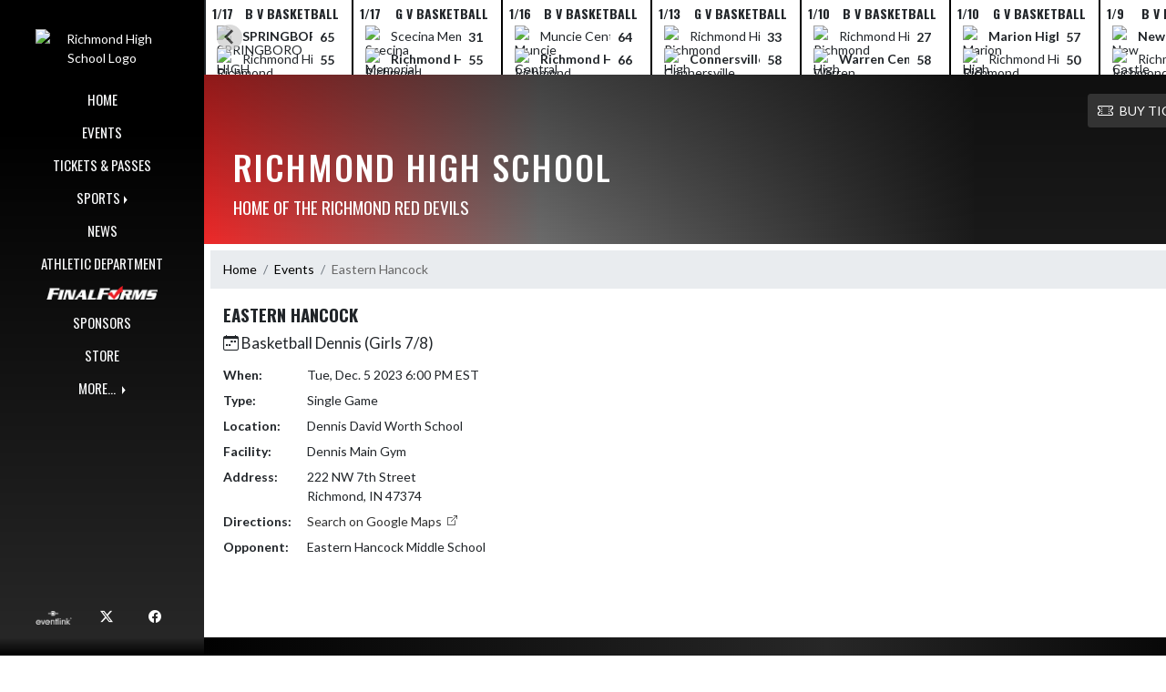

--- FILE ---
content_type: text/html; charset=utf-8
request_url: https://websites.eventlink.com/s/richmond-high-school/Event/08e75feb-db2f-4477-b0dd-e7ccec2c8b06
body_size: 55988
content:

<!DOCTYPE html>
<html lang="en">
<head>
    <meta charset="utf-8" />
    <meta name="viewport" content="width=device-width, initial-scale=1.0" />
    <title>Event: Eastern Hancock - Richmond High School</title>
    <meta name="description" content="" />
    <meta property="og:image" content="https://static.eventlink.com/public/ce9b4439-6e74-4d33-8993-638db7b2a124/13ed20c8-da84-442b-be99-dbe4a8321a97/blob" />
    <meta name="twitter:image" content="https://static.eventlink.com/public/ce9b4439-6e74-4d33-8993-638db7b2a124/13ed20c8-da84-442b-be99-dbe4a8321a97/blob" />
    <link href="https://cdn.jsdelivr.net/npm/bootstrap@5.1.3/dist/css/bootstrap.min.css" rel="stylesheet" crossorigin="anonymous">
    <link rel="stylesheet" href="/lib/mobiscroll/css/mobiscroll.jquery.min.css?v=_hDjU0bS-9Af_yN-psDaKyTWMWbW_pKiuvq3iNJPeq4">
    
        <link rel="shortcut icon" type="image/x-icon" href="https://static.eventlink.com/public/ce9b4439-6e74-4d33-8993-638db7b2a124/13ed20c8-da84-442b-be99-dbe4a8321a97/blob" />
    <style>
        :root {
            --primary-color: #010101;
            --tinted10-color: #1A1A1AFF;
            --tinted15-color: #272727FF;
            --tinted20-color: #333333FF;
            --tinted60-color: #999999FF;
            --tinted90-color: #E5E5E5FF;
            --shaded-color: #000000FF;
            --shaded30-color: #000000FF;
            --secondary-color: #ed1111;
            --secondary-tinted10-color: #EE2828FF;
            --averageGrey: #5B5B5BFF;
            --primarySaturationCap: #010101FF;
            
            --primary-gallery-gradient-start: #01010177;
            --primary-gallery-gradient-end: #01010199;
        }
    </style>


    <script>window.onContentReady = function (callback) { if (document.readyState === 'loading') { document.addEventListener('DOMContentLoaded', callback); } else { callback(); } }</script>
    <link rel="stylesheet" href="/css/site.css?v=djffmhWbscjMd1d_zVCOeqO8Ho7WLdEPbDpgLQvgK_o" />
    <link rel="stylesheet" href="https://cdn.jsdelivr.net/npm/bootstrap-icons@1.11.0/font/bootstrap-icons.css">
    
    <link rel="stylesheet" href="/css/fontawesome.css">
    <link rel="stylesheet" href="/css/brands.css">
    <link rel="stylesheet" href="/css/solid.css">
    <link rel="stylesheet" href="/css/regular.css">
    <link rel="stylesheet" href="/css/all.css">
    
    <link rel="preconnect" href="https://fonts.googleapis.com">
    <link rel="preconnect" href="https://fonts.gstatic.com" crossorigin>
    <link href="https://fonts.googleapis.com/css2?family=Oswald:wght@200..700&display=swap" rel="stylesheet">
    <link href="https://fonts.googleapis.com/css2?family=Lato:ital,wght@0,100;0,300;0,400;0,700;0,900;1,100;1,300;1,400;1,700;1,900&display=swap" rel="stylesheet">
    <link rel="stylesheet" href="https://fonts.googleapis.com/icon?family=Material+Icons">
    <link rel="stylesheet" href="https://cdn.jsdelivr.net/npm/@splidejs/splide@latest/dist/css/splide.min.css">
    <link href="//cdn.jsdelivr.net/npm/featherlight@1.7.14/release/featherlight.min.css" type="text/css" rel="stylesheet"/>
    <link href="//cdn.jsdelivr.net/npm/featherlight@1.7.14/release/featherlight.gallery.min.css" type="text/css" rel="stylesheet"/>
        <script async defer data-domain="ce9b4439-6e74-4d33-8993-638db7b2a124" src="https://plausible.io/js/plausible.outbound-links.js"></script>
    <script>
        (function(){var w=window;var ic=w.Intercom;if(typeof ic==="function"){ic('reattach_activator');ic('update',w.intercomSettings);}else{var d=document;var i=function(){i.c(arguments);};i.q=[];i.c=function(args){i.q.push(args);};w.Intercom=i;var l=function(){var s=d.createElement('script');s.type='text/javascript';s.async=true;s.src='https://widget.intercom.io/widget/' + "p0b1hik6";var x=d.getElementsByTagName('script')[0];x.parentNode.insertBefore(s, x);};if(document.readyState==='complete'){l();}else if(w.attachEvent){w.attachEvent('onload',l);}else{w.addEventListener('load',l,false);}}})();
    </script>
                        
</head>
<body>
        <div class="custom-flex overflow-hidden">
            <div class="d-none d-md-block">
                <div class="d-print-none">
                    
<div class="h-100 w-side-nav">
    <div class="side-nav w-side-nav d-none custom-flex flex-column gradient-navbar ">
        <div class="d-flex container text-center">
                <a class="d-flex mx-auto" href="/s/richmond-high-school">
                    <img src="https://static.eventlink.com/public/ce9b4439-6e74-4d33-8993-638db7b2a124/13ed20c8-da84-442b-be99-dbe4a8321a97/blob" alt="Richmond High School Logo" class="site-logo" />
                </a>
        </div>
        <ul class="navbar-nav mt-4 f4 desktop-view-menu">
            
    <li class="nav-item">
        <a class="nav-link text-light" href="/s/richmond-high-school">HOME</a>
    </li>
    <li class="nav-item">
        <a class="nav-link text-light" href="/s/richmond-high-school/Events">EVENTS</a>
    </li>
         <li class="nav-item">
            <a class="nav-link text-light" href="/s/richmond-high-school/Tickets">TICKETS &amp; PASSES</a>
        </li>
    
    
    <li class="nav-item dropend info-menu">
        <a href="#" class="nav-link text-light dropdown-toggle" data-bs-toggle="dropdown" aria-expanded="false">SPORTS</a>      
        <div class="dropdown-menu bg-dropend">
            <a class="dropdown-item text-light" href="/s/richmond-high-school/Teams/Fall">Fall</a>
            <a class="dropdown-item text-light" href="/s/richmond-high-school/Teams/Winter">Winter</a> 
            <a class="dropdown-item text-light" href="/s/richmond-high-school/Teams/Spring">Spring</a> 
            <a class="dropdown-item text-light" href="/s/richmond-high-school/Teams/Summer">Summer</a> 
        </div>
    </li>    
    <li class="nav-item">
        <a class="nav-link text-light" href="/s/richmond-high-school/News">NEWS</a>
    </li>
    <li class="nav-item">
        <a class="nav-link text-light" href="/s/richmond-high-school/AthleticDepartment">ATHLETIC DEPARTMENT</a>
    </li>
        <li class="nav-item">
            <a class="nav-link news-text news-body-secondary" href="https://richmond-in.finalforms.com" target="_blank">
                <div class="row mx-0 athlete-registration-item">
                    <img class="w-auto final-form-height" src="/images/FinalForms_WR_Logo.png" alt="FinalForms logo">
                </div>    
            </a>
        </li>
    
    
    <li class="nav-item">
        <a class="nav-link text-light" href="/s/richmond-high-school/Sponsors">SPONSORS</a>
    </li>
    <li class="nav-item">
        <a class="nav-link text-light" href="/s/richmond-high-school/Store">STORE</a>
    </li>
        <li class="nav-item  dropend info-menu">
            <a class="nav-link text-light dropdown-toggle" href="#" data-bs-toggle="dropdown" aria-expanded="false">
                MORE...
            </a>
            <div class="dropdown-menu big-menu-container bg-dropend menu-sizing" id="moreMenu">
                <div id="row" class="row" style="text-align: center; max-height: 100vh; overflow: scroll;">
                            <div class="col-lg-30-percent" style="display: inline-block">
                                <h6 class="text-light col-lg-12 dropdown-header"
                                    style="background-color: var(--shaded-color); text-transform: none; opacity: 100% !important">
                                    MORE...</h6>
                                    <a class="text-light col-lg-12 dropdown-item" href="https://docs.google.com/document/d/1uNp9JvGRcz1bMwiWfHZAWRNDIf7iTHBURyty69OS0KA/edit?usp=drivesdk" target="_blank"
                                       rel="noopener" style="display: block">
                                        Sport Pass Letter <i class="bi bi-box-arrow-up-right ps-1 align-text-top"
                                                       style="font-size:0.6rem;"></i>
                                    </a>
                                    <a class="text-light col-lg-12 dropdown-item" href="https://docs.google.com/document/d/1l8DF6CzY_rO7pGLqRrsgEWYsm8mvLm89/edit?usp=sharing&amp;ouid=117563310811455605261&amp;rtpof=true&amp;sd=true" target="_blank"
                                       rel="noopener" style="display: block">
                                        Richmond Athletic Handbook <i class="bi bi-box-arrow-up-right ps-1 align-text-top"
                                                       style="font-size:0.6rem;"></i>
                                    </a>
                                    <a class="text-light col-lg-12 dropdown-item" href="https://docs.google.com/presentation/d/1M-FGj34n_yT7ujZBnfqEirsRH_Pp0dEHXHuGDeXIXOA/edit?usp=sharing" target="_blank"
                                       rel="noopener" style="display: block">
                                        Richmond High School Athletic Facilities <i class="bi bi-box-arrow-up-right ps-1 align-text-top"
                                                       style="font-size:0.6rem;"></i>
                                    </a>
                                    <a class="text-light col-lg-12 dropdown-item" href="https://docs.google.com/presentation/d/1bVfNlY6Ao2428KEf1Dl2DQyfBy6dm5ZHard66-yKczE/edit?usp=sharing" target="_blank"
                                       rel="noopener" style="display: block">
                                        Boys Athletic History <i class="bi bi-box-arrow-up-right ps-1 align-text-top"
                                                       style="font-size:0.6rem;"></i>
                                    </a>
                                    <a class="text-light col-lg-12 dropdown-item" href="https://docs.google.com/presentation/d/1iFd4RPEkBSMzrN5O4MKoD--n9ZomuEf7mPLIOsYQ6Ps/edit?usp=sharing" target="_blank"
                                       rel="noopener" style="display: block">
                                        Girls Athletic History <i class="bi bi-box-arrow-up-right ps-1 align-text-top"
                                                       style="font-size:0.6rem;"></i>
                                    </a>
                                    <a class="text-light col-lg-12 dropdown-item" href="https://docs.google.com/forms/d/e/1FAIpQLScv8ZPhDj38fzMADqWMLolFouaQVfY-baf5b469vpF7LHGkeg/viewform?usp=sharing" target="_blank"
                                       rel="noopener" style="display: block">
                                        Emergency Travel permission <i class="bi bi-box-arrow-up-right ps-1 align-text-top"
                                                       style="font-size:0.6rem;"></i>
                                    </a>
                                    <a class="text-light col-lg-12 dropdown-item" href="https://www.ihsaa.org/sites/default/files/documents/2023-24%20Physical%20Form.pdf" target="_blank"
                                       rel="noopener" style="display: block">
                                        2023-24 IHSAA Physical Form <i class="bi bi-box-arrow-up-right ps-1 align-text-top"
                                                       style="font-size:0.6rem;"></i>
                                    </a>
                            </div>
                        <div class="col-lg-30-percent" style="display: inline-block">
                            <h6 class="text-light col-lg-12 dropdown-header"
                                style="background-color: var(--shaded-color); text-transform: none; opacity: 100% !important">RICHMOND ATHLETIC HALL OF FAME</h6>
                                <a class="text-light col-lg-12 dropdown-item" href="https://docs.google.com/forms/d/e/1FAIpQLSdVMhrPMOP7KGZBEbSfXynkUS0suV6t-mnZ61oYRYcag43TBQ/viewform?usp=sf_link" target="_blank"
                                   rel="noopener" style="display: block">
                                    Richmond Athletic Hall of Fame Nomination <i class="bi bi-box-arrow-up-right ps-1 align-text-top"
                                                   style="font-size:0.6rem;"></i>
                                </a>
                                <a class="text-light col-lg-12 dropdown-item" href="https://static.eventlink.com/public/ce9b4439-6e74-4d33-8993-638db7b2a124/1cc416d1-b347-4bd2-99f7-b3f27bdcc337/studioImage%20%2874%29.png" target="_blank"
                                   rel="noopener" style="display: block">
                                    Dave Bowers <i class="bi bi-box-arrow-up-right ps-1 align-text-top"
                                                   style="font-size:0.6rem;"></i>
                                </a>
                                <a class="text-light col-lg-12 dropdown-item" href="https://static.eventlink.com/public/ce9b4439-6e74-4d33-8993-638db7b2a124/065f2c23-1cf0-4473-8029-2009b4009f98/studioImage%20%2875%29.png" target="_blank"
                                   rel="noopener" style="display: block">
                                    Hub Etchison <i class="bi bi-box-arrow-up-right ps-1 align-text-top"
                                                   style="font-size:0.6rem;"></i>
                                </a>
                                <a class="text-light col-lg-12 dropdown-item" href="https://static.eventlink.com/public/ce9b4439-6e74-4d33-8993-638db7b2a124/af4adef9-fda7-4d83-bd3c-339652b1e052/studioImage%20%2876%29.png" target="_blank"
                                   rel="noopener" style="display: block">
                                    John Cate <i class="bi bi-box-arrow-up-right ps-1 align-text-top"
                                                   style="font-size:0.6rem;"></i>
                                </a>
                                <a class="text-light col-lg-12 dropdown-item" href="https://static.eventlink.com/public/ce9b4439-6e74-4d33-8993-638db7b2a124/a4afbe67-b702-4a81-abb5-a477bea30c3e/studioImage%20%2877%29.png" target="_blank"
                                   rel="noopener" style="display: block">
                                    Charlie Hilton <i class="bi bi-box-arrow-up-right ps-1 align-text-top"
                                                   style="font-size:0.6rem;"></i>
                                </a>
                                <a class="text-light col-lg-12 dropdown-item" href="https://static.eventlink.com/public/ce9b4439-6e74-4d33-8993-638db7b2a124/d62db66d-5f55-4e65-8168-a641824ab426/studioImage%20%2878%29.png" target="_blank"
                                   rel="noopener" style="display: block">
                                    Joe Moehring <i class="bi bi-box-arrow-up-right ps-1 align-text-top"
                                                   style="font-size:0.6rem;"></i>
                                </a>
                                <a class="text-light col-lg-12 dropdown-item" href="https://static.eventlink.com/public/ce9b4439-6e74-4d33-8993-638db7b2a124/535e2503-ad05-4e17-8671-6c7764605b18/studioImage%20%2880%29.png" target="_blank"
                                   rel="noopener" style="display: block">
                                    George Griffith <i class="bi bi-box-arrow-up-right ps-1 align-text-top"
                                                   style="font-size:0.6rem;"></i>
                                </a>
                                <a class="text-light col-lg-12 dropdown-item" href="https://static.eventlink.com/public/ce9b4439-6e74-4d33-8993-638db7b2a124/7ce962f7-8ca7-446c-a383-fa00d76df0e3/studioImage%20%2881%29.png" target="_blank"
                                   rel="noopener" style="display: block">
                                    Dick Baumgartner <i class="bi bi-box-arrow-up-right ps-1 align-text-top"
                                                   style="font-size:0.6rem;"></i>
                                </a>
                        </div>
                    <div class="big-menu"></div>
                </div>
            </div>
        </li>
        
    <style>
        @media (max-width: 768px) {
            .col-lg-30-percent {
                width: 100%;
                margin-left: 0;
            }
            
            .big-menu-container {
                max-width: 100%;
            }
        }
    </style>


        </ul>
        <div id="social-icons container" class=" mt-auto">
            <div class="row mx-0 justify-content-around">
                <a class="social-icon bg-el-icon" href="https://eventlink.com/login" target="_blank">
                    <img src="/images/EL-logo-white.png" class="el-icon" alt="Eventlink Logo"/>                
                </a>
                    <a class="social-icon bg-social-icon" href="https://twitter.com/RHSRedDevils" target="_blank" rel="noopener">
                        <i class="bi bi-twitter-x"></i><span class="visually-hidden">X</span>
                    </a>
                    <a class="social-icon bg-social-icon" href="https://facebook.com/Richmond High School Athletics" target="_blank" rel="noopener">
                        <i class="bi bi-facebook"></i><span class="visually-hidden">Facebook</span>
                    </a>
            </div>
        </div>
    </div>
</div>

                </div>
            </div>
            <div class="d-flex flex-column flex-grow-1 min-vh-100">
                <div class="d-flex flex-column">
                    <header class="d-print-none">
                        

    <style>
        #header-background {
            top: 180px;
        }
    </style>
    <div class="container-fluid p-0 white-background " style="background-color: lightgray;">
        <div id="score-ticker" class="splide container p-0 ">
            <div class="text-center splide__track score-ticker-container">
                <ul class="splide__list">
                        <a class="splide__slide" style="color: unset; text-decoration: unset;" href="/s/richmond-high-school/Event/ed734f74-1a3f-477b-971b-b15ebe5e1ae4">
                            <div class="p-1 score-ticker-card score-ticker-border" style="border-left: 2px solid">
                                    <div class="fw-bold pb-1 score-ticker-card-header backgroundColor "><span>1/17</span> <span>B V Basketball</span> </div>
        <div>
            <div class="score-ticker-card-logo-container"><img alt="SPRINGBORO HIGH SCHOOL Logo" src="https://static.eventlink.com/public/global/ab85c242-5d5f-451a-9d87-cd2c4c98f2c3/blob" /></div>
            <div tabindex="0" class="marquee score-ticker-card-participant">
                <div class="fw-bold">
                    <span class="score-ticker-card-participant-text "> SPRINGBORO HIGH SCHOOL </span>
                </div>
            </div>
            <div class="fw-bold score-ticker-card-score-container "> 65</div>
        </div>
        <div>
            <div class="score-ticker-card-logo-container"><img alt="Richmond High School Logo" src="https://static.eventlink.com/public/global/16c1ef5e-0b58-41d7-976c-3771df9405fe/Richmond.png" /></div>
            <div tabindex="0" class="marquee score-ticker-card-participant">
                <div class="">
                    <span class="score-ticker-card-participant-text "> Richmond High School </span>
                </div>
            </div>
            <div class="fw-bold score-ticker-card-score-container "> 55</div>
        </div>
                            </div>
                        </a>
                        <a class="splide__slide" style="color: unset; text-decoration: unset;" href="/s/richmond-high-school/Event/c2f86ef8-35af-40bf-9d78-52fd75d0798e">
                            <div class="p-1 score-ticker-card score-ticker-border" style="">
                                    <div class="fw-bold pb-1 score-ticker-card-header backgroundColor "><span>1/17</span> <span>G V Basketball</span> </div>
        <div>
            <div class="score-ticker-card-logo-container"><img alt="Scecina Memorial High School  Logo" src="https://static.eventlink.com/public/global/614f46f1-58a6-4ab7-89da-2499411b1ba6/logo.png" /></div>
            <div tabindex="0" class="marquee score-ticker-card-participant">
                <div class="">
                    <span class="score-ticker-card-participant-text "> Scecina Memorial High School  </span>
                </div>
            </div>
            <div class="fw-bold score-ticker-card-score-container "> 31</div>
        </div>
        <div>
            <div class="score-ticker-card-logo-container"><img alt="Richmond High School Logo" src="https://static.eventlink.com/public/global/16c1ef5e-0b58-41d7-976c-3771df9405fe/Richmond.png" /></div>
            <div tabindex="0" class="marquee score-ticker-card-participant">
                <div class="fw-bold">
                    <span class="score-ticker-card-participant-text "> Richmond High School </span>
                </div>
            </div>
            <div class="fw-bold score-ticker-card-score-container "> 55</div>
        </div>
                            </div>
                        </a>
                        <a class="splide__slide" style="color: unset; text-decoration: unset;" href="/s/richmond-high-school/Event/74bdc8c6-4bcd-47c4-8c8e-bd8c7445f6ec">
                            <div class="p-1 score-ticker-card score-ticker-border" style="">
                                    <div class="fw-bold pb-1 score-ticker-card-header backgroundColor "><span>1/16</span> <span>B V Basketball</span> </div>
        <div>
            <div class="score-ticker-card-logo-container"><img alt="Muncie Central Logo" src="https://static.eventlink.com/public/global/9b56e0bd-3cad-4fa2-96b2-07c2e547e9a2/logo.png" /></div>
            <div tabindex="0" class="marquee score-ticker-card-participant">
                <div class="">
                    <span class="score-ticker-card-participant-text "> Muncie Central </span>
                </div>
            </div>
            <div class="fw-bold score-ticker-card-score-container "> 64</div>
        </div>
        <div>
            <div class="score-ticker-card-logo-container"><img alt="Richmond High School Logo" src="https://static.eventlink.com/public/global/16c1ef5e-0b58-41d7-976c-3771df9405fe/Richmond.png" /></div>
            <div tabindex="0" class="marquee score-ticker-card-participant">
                <div class="fw-bold">
                    <span class="score-ticker-card-participant-text "> Richmond High School </span>
                </div>
            </div>
            <div class="fw-bold score-ticker-card-score-container "> 66</div>
        </div>
                            </div>
                        </a>
                        <a class="splide__slide" style="color: unset; text-decoration: unset;" href="/s/richmond-high-school/Event/26f4b38d-7e9b-4067-a264-f41678d5836d">
                            <div class="p-1 score-ticker-card score-ticker-border" style="">
                                    <div class="fw-bold pb-1 score-ticker-card-header backgroundColor "><span>1/13</span> <span>G V Basketball</span> </div>
        <div>
            <div class="score-ticker-card-logo-container"><img alt="Richmond High School Logo" src="https://static.eventlink.com/public/global/16c1ef5e-0b58-41d7-976c-3771df9405fe/Richmond.png" /></div>
            <div tabindex="0" class="marquee score-ticker-card-participant">
                <div class="">
                    <span class="score-ticker-card-participant-text "> Richmond High School </span>
                </div>
            </div>
            <div class="fw-bold score-ticker-card-score-container "> 33</div>
        </div>
        <div>
            <div class="score-ticker-card-logo-container"><img alt="Connersville High School Logo" src="https://static.eventlink.com/public/global/f1dceaad-42d2-4ae4-ae1b-65b216b3855c/Connersville.png" /></div>
            <div tabindex="0" class="marquee score-ticker-card-participant">
                <div class="fw-bold">
                    <span class="score-ticker-card-participant-text "> Connersville High School </span>
                </div>
            </div>
            <div class="fw-bold score-ticker-card-score-container "> 58</div>
        </div>
                            </div>
                        </a>
                        <a class="splide__slide" style="color: unset; text-decoration: unset;" href="/s/richmond-high-school/Event/500b3344-5fb3-4561-81ed-95dfc682b256">
                            <div class="p-1 score-ticker-card score-ticker-border" style="">
                                    <div class="fw-bold pb-1 score-ticker-card-header backgroundColor "><span>1/10</span> <span>B V Basketball</span> </div>
        <div>
            <div class="score-ticker-card-logo-container"><img alt="Richmond High School Logo" src="https://static.eventlink.com/public/global/16c1ef5e-0b58-41d7-976c-3771df9405fe/Richmond.png" /></div>
            <div tabindex="0" class="marquee score-ticker-card-participant">
                <div class="">
                    <span class="score-ticker-card-participant-text "> Richmond High School </span>
                </div>
            </div>
            <div class="fw-bold score-ticker-card-score-container "> 27</div>
        </div>
        <div>
            <div class="score-ticker-card-logo-container"><img alt="Warren Central High School Logo" src="https://static.eventlink.com/public/global/00c48e66-d5af-437e-aedb-58dc8c9a4b4c/Warren%20Central.png" /></div>
            <div tabindex="0" class="marquee score-ticker-card-participant">
                <div class="fw-bold">
                    <span class="score-ticker-card-participant-text "> Warren Central High School </span>
                </div>
            </div>
            <div class="fw-bold score-ticker-card-score-container "> 58</div>
        </div>
                            </div>
                        </a>
                        <a class="splide__slide" style="color: unset; text-decoration: unset;" href="/s/richmond-high-school/Event/64ec1796-ce3a-4ee6-97e1-e3c442dc4c49">
                            <div class="p-1 score-ticker-card score-ticker-border" style="">
                                    <div class="fw-bold pb-1 score-ticker-card-header backgroundColor "><span>1/10</span> <span>G V Basketball</span> </div>
        <div>
            <div class="score-ticker-card-logo-container"><img alt="Marion High School Logo" src="https://static.eventlink.com/public/global/01a24a24-08d5-4c13-a6c4-dced2dff203e/logo.png" /></div>
            <div tabindex="0" class="marquee score-ticker-card-participant">
                <div class="fw-bold">
                    <span class="score-ticker-card-participant-text "> Marion High School </span>
                </div>
            </div>
            <div class="fw-bold score-ticker-card-score-container "> 57</div>
        </div>
        <div>
            <div class="score-ticker-card-logo-container"><img alt="Richmond High School Logo" src="https://static.eventlink.com/public/global/16c1ef5e-0b58-41d7-976c-3771df9405fe/Richmond.png" /></div>
            <div tabindex="0" class="marquee score-ticker-card-participant">
                <div class="">
                    <span class="score-ticker-card-participant-text "> Richmond High School </span>
                </div>
            </div>
            <div class="fw-bold score-ticker-card-score-container "> 50</div>
        </div>
                            </div>
                        </a>
                        <a class="splide__slide" style="color: unset; text-decoration: unset;" href="/s/richmond-high-school/Event/f5251926-be13-4152-9006-6b64ea7744cc">
                            <div class="p-1 score-ticker-card score-ticker-border" style="">
                                    <div class="fw-bold pb-1 score-ticker-card-header backgroundColor "><span>1/9</span> <span>B V Basketball</span> </div>
        <div>
            <div class="score-ticker-card-logo-container"><img alt="New Castle High School Logo" src="https://static.eventlink.com/public/global/cf5454d8-ffaa-40e2-9b69-1bde0d6b0db7/New%20Castle.png" /></div>
            <div tabindex="0" class="marquee score-ticker-card-participant">
                <div class="fw-bold">
                    <span class="score-ticker-card-participant-text "> New Castle High School </span>
                </div>
            </div>
            <div class="fw-bold score-ticker-card-score-container "> 54</div>
        </div>
        <div>
            <div class="score-ticker-card-logo-container"><img alt="Richmond High School Logo" src="https://static.eventlink.com/public/global/16c1ef5e-0b58-41d7-976c-3771df9405fe/Richmond.png" /></div>
            <div tabindex="0" class="marquee score-ticker-card-participant">
                <div class="">
                    <span class="score-ticker-card-participant-text "> Richmond High School </span>
                </div>
            </div>
            <div class="fw-bold score-ticker-card-score-container "> 41</div>
        </div>
                            </div>
                        </a>
                        <a class="splide__slide" style="color: unset; text-decoration: unset;" href="/s/richmond-high-school/Event/f5251926-be13-4152-9006-6b64ea7744cc">
                            <div class="p-1 score-ticker-card score-ticker-border" style="">
                                    <div class="fw-bold pb-1 score-ticker-card-header backgroundColor "><span>1/9</span> <span>B V Basketball</span> </div>
        <div>
            <div class="score-ticker-card-logo-container"><img alt="New Castle High School Logo" src="https://static.eventlink.com/public/global/cf5454d8-ffaa-40e2-9b69-1bde0d6b0db7/New%20Castle.png" /></div>
            <div tabindex="0" class="marquee score-ticker-card-participant">
                <div class="fw-bold">
                    <span class="score-ticker-card-participant-text "> New Castle High School </span>
                </div>
            </div>
            <div class="fw-bold score-ticker-card-score-container "> 54</div>
        </div>
        <div>
            <div class="score-ticker-card-logo-container"><img alt="Richmond High School Logo" src="https://static.eventlink.com/public/global/16c1ef5e-0b58-41d7-976c-3771df9405fe/Richmond.png" /></div>
            <div tabindex="0" class="marquee score-ticker-card-participant">
                <div class="">
                    <span class="score-ticker-card-participant-text "> Richmond High School </span>
                </div>
            </div>
            <div class="fw-bold score-ticker-card-score-container "> 41</div>
        </div>
                            </div>
                        </a>
                </ul>
            </div>
        </div>
    </div>

    <nav class="navbar navbar-expand-custom navbar-toggleable-lg navbar-dark gradient-navbar">
        <div class="container" >
            <div class="navbar-brand" style="height:auto; width:15%">
                    <a class="d-flex mx-auto" href="/s/richmond-high-school">
                        <img src="https://static.eventlink.com/public/ce9b4439-6e74-4d33-8993-638db7b2a124/13ed20c8-da84-442b-be99-dbe4a8321a97/blob" alt="Richmond High School Logo" class="img-fluid site-logo-header" />
                    </a>
            </div>
                <a role="button" class="btn custom-none rounded" href="/s/richmond-high-school/Tickets">
                    <i class="bi bi-ticket-perforated larger"></i><span class="d-none d-sm-block ps-2"> BUY TICKETS</span>
                </a>
            
            <a href="/s/richmond-high-school/Announcements">
                <span id="ring-mobile" class="ring-mobile ping d-none"></span>
                <i id="notification-bell" class="bi bi-bell-fill bell-size bell-icon-mobile d-none position-relative">
                    <span id="announcements-count" class="position-absolute top-0 start-120 translate-middle badge rounded-pill bg-secondary">
                        <span class="visually-hidden">announcements</span>
                    </span>
                </i>
            </a>        
                   
            <button class="navbar-toggler" type="button" data-bs-toggle="collapse" data-bs-target=".navbar-collapse" aria-controls="navbarSupportedContent"
                    aria-expanded="false" aria-label="Toggle navigation">
                <span class="navbar-toggler-icon"></span>
            </button>
            <div class="navbar-collapse collapse">
                <ul class="navbar-nav f2 mobile-view-menu">
                    
    <li class="nav-item">
        <a class="nav-link text-light" href="/s/richmond-high-school">HOME</a>
    </li>
    <li class="nav-item">
        <a class="nav-link text-light" href="/s/richmond-high-school/Events">EVENTS</a>
    </li>
         <li class="nav-item">
            <a class="nav-link text-light" href="/s/richmond-high-school/Tickets">TICKETS &amp; PASSES</a>
        </li>
    
    
    <li class="nav-item dropend info-menu">
        <a href="#" class="nav-link text-light dropdown-toggle" data-bs-toggle="dropdown" aria-expanded="false">SPORTS</a>      
        <div class="dropdown-menu bg-dropend">
            <a class="dropdown-item text-light" href="/s/richmond-high-school/Teams/Fall">Fall</a>
            <a class="dropdown-item text-light" href="/s/richmond-high-school/Teams/Winter">Winter</a> 
            <a class="dropdown-item text-light" href="/s/richmond-high-school/Teams/Spring">Spring</a> 
            <a class="dropdown-item text-light" href="/s/richmond-high-school/Teams/Summer">Summer</a> 
        </div>
    </li>    
    <li class="nav-item">
        <a class="nav-link text-light" href="/s/richmond-high-school/News">NEWS</a>
    </li>
    <li class="nav-item">
        <a class="nav-link text-light" href="/s/richmond-high-school/AthleticDepartment">ATHLETIC DEPARTMENT</a>
    </li>
        <li class="nav-item">
            <a class="nav-link news-text news-body-secondary" href="https://richmond-in.finalforms.com" target="_blank">
                <div class="row mx-0 athlete-registration-item">
                    <img class="w-auto final-form-height" src="/images/FinalForms_WR_Logo.png" alt="FinalForms logo">
                </div>    
            </a>
        </li>
    
    
    <li class="nav-item">
        <a class="nav-link text-light" href="/s/richmond-high-school/Sponsors">SPONSORS</a>
    </li>
    <li class="nav-item">
        <a class="nav-link text-light" href="/s/richmond-high-school/Store">STORE</a>
    </li>
        <li class="nav-item  dropend info-menu">
            <a class="nav-link text-light dropdown-toggle" href="#" data-bs-toggle="dropdown" aria-expanded="false">
                MORE...
            </a>
            <div class="dropdown-menu big-menu-container bg-dropend menu-sizing" id="moreMenu">
                <div id="row" class="row" style="text-align: center; max-height: 100vh; overflow: scroll;">
                            <div class="col-lg-30-percent" style="display: inline-block">
                                <h6 class="text-light col-lg-12 dropdown-header"
                                    style="background-color: var(--shaded-color); text-transform: none; opacity: 100% !important">
                                    MORE...</h6>
                                    <a class="text-light col-lg-12 dropdown-item" href="https://docs.google.com/document/d/1uNp9JvGRcz1bMwiWfHZAWRNDIf7iTHBURyty69OS0KA/edit?usp=drivesdk" target="_blank"
                                       rel="noopener" style="display: block">
                                        Sport Pass Letter <i class="bi bi-box-arrow-up-right ps-1 align-text-top"
                                                       style="font-size:0.6rem;"></i>
                                    </a>
                                    <a class="text-light col-lg-12 dropdown-item" href="https://docs.google.com/document/d/1l8DF6CzY_rO7pGLqRrsgEWYsm8mvLm89/edit?usp=sharing&amp;ouid=117563310811455605261&amp;rtpof=true&amp;sd=true" target="_blank"
                                       rel="noopener" style="display: block">
                                        Richmond Athletic Handbook <i class="bi bi-box-arrow-up-right ps-1 align-text-top"
                                                       style="font-size:0.6rem;"></i>
                                    </a>
                                    <a class="text-light col-lg-12 dropdown-item" href="https://docs.google.com/presentation/d/1M-FGj34n_yT7ujZBnfqEirsRH_Pp0dEHXHuGDeXIXOA/edit?usp=sharing" target="_blank"
                                       rel="noopener" style="display: block">
                                        Richmond High School Athletic Facilities <i class="bi bi-box-arrow-up-right ps-1 align-text-top"
                                                       style="font-size:0.6rem;"></i>
                                    </a>
                                    <a class="text-light col-lg-12 dropdown-item" href="https://docs.google.com/presentation/d/1bVfNlY6Ao2428KEf1Dl2DQyfBy6dm5ZHard66-yKczE/edit?usp=sharing" target="_blank"
                                       rel="noopener" style="display: block">
                                        Boys Athletic History <i class="bi bi-box-arrow-up-right ps-1 align-text-top"
                                                       style="font-size:0.6rem;"></i>
                                    </a>
                                    <a class="text-light col-lg-12 dropdown-item" href="https://docs.google.com/presentation/d/1iFd4RPEkBSMzrN5O4MKoD--n9ZomuEf7mPLIOsYQ6Ps/edit?usp=sharing" target="_blank"
                                       rel="noopener" style="display: block">
                                        Girls Athletic History <i class="bi bi-box-arrow-up-right ps-1 align-text-top"
                                                       style="font-size:0.6rem;"></i>
                                    </a>
                                    <a class="text-light col-lg-12 dropdown-item" href="https://docs.google.com/forms/d/e/1FAIpQLScv8ZPhDj38fzMADqWMLolFouaQVfY-baf5b469vpF7LHGkeg/viewform?usp=sharing" target="_blank"
                                       rel="noopener" style="display: block">
                                        Emergency Travel permission <i class="bi bi-box-arrow-up-right ps-1 align-text-top"
                                                       style="font-size:0.6rem;"></i>
                                    </a>
                                    <a class="text-light col-lg-12 dropdown-item" href="https://www.ihsaa.org/sites/default/files/documents/2023-24%20Physical%20Form.pdf" target="_blank"
                                       rel="noopener" style="display: block">
                                        2023-24 IHSAA Physical Form <i class="bi bi-box-arrow-up-right ps-1 align-text-top"
                                                       style="font-size:0.6rem;"></i>
                                    </a>
                            </div>
                        <div class="col-lg-30-percent" style="display: inline-block">
                            <h6 class="text-light col-lg-12 dropdown-header"
                                style="background-color: var(--shaded-color); text-transform: none; opacity: 100% !important">RICHMOND ATHLETIC HALL OF FAME</h6>
                                <a class="text-light col-lg-12 dropdown-item" href="https://docs.google.com/forms/d/e/1FAIpQLSdVMhrPMOP7KGZBEbSfXynkUS0suV6t-mnZ61oYRYcag43TBQ/viewform?usp=sf_link" target="_blank"
                                   rel="noopener" style="display: block">
                                    Richmond Athletic Hall of Fame Nomination <i class="bi bi-box-arrow-up-right ps-1 align-text-top"
                                                   style="font-size:0.6rem;"></i>
                                </a>
                                <a class="text-light col-lg-12 dropdown-item" href="https://static.eventlink.com/public/ce9b4439-6e74-4d33-8993-638db7b2a124/1cc416d1-b347-4bd2-99f7-b3f27bdcc337/studioImage%20%2874%29.png" target="_blank"
                                   rel="noopener" style="display: block">
                                    Dave Bowers <i class="bi bi-box-arrow-up-right ps-1 align-text-top"
                                                   style="font-size:0.6rem;"></i>
                                </a>
                                <a class="text-light col-lg-12 dropdown-item" href="https://static.eventlink.com/public/ce9b4439-6e74-4d33-8993-638db7b2a124/065f2c23-1cf0-4473-8029-2009b4009f98/studioImage%20%2875%29.png" target="_blank"
                                   rel="noopener" style="display: block">
                                    Hub Etchison <i class="bi bi-box-arrow-up-right ps-1 align-text-top"
                                                   style="font-size:0.6rem;"></i>
                                </a>
                                <a class="text-light col-lg-12 dropdown-item" href="https://static.eventlink.com/public/ce9b4439-6e74-4d33-8993-638db7b2a124/af4adef9-fda7-4d83-bd3c-339652b1e052/studioImage%20%2876%29.png" target="_blank"
                                   rel="noopener" style="display: block">
                                    John Cate <i class="bi bi-box-arrow-up-right ps-1 align-text-top"
                                                   style="font-size:0.6rem;"></i>
                                </a>
                                <a class="text-light col-lg-12 dropdown-item" href="https://static.eventlink.com/public/ce9b4439-6e74-4d33-8993-638db7b2a124/a4afbe67-b702-4a81-abb5-a477bea30c3e/studioImage%20%2877%29.png" target="_blank"
                                   rel="noopener" style="display: block">
                                    Charlie Hilton <i class="bi bi-box-arrow-up-right ps-1 align-text-top"
                                                   style="font-size:0.6rem;"></i>
                                </a>
                                <a class="text-light col-lg-12 dropdown-item" href="https://static.eventlink.com/public/ce9b4439-6e74-4d33-8993-638db7b2a124/d62db66d-5f55-4e65-8168-a641824ab426/studioImage%20%2878%29.png" target="_blank"
                                   rel="noopener" style="display: block">
                                    Joe Moehring <i class="bi bi-box-arrow-up-right ps-1 align-text-top"
                                                   style="font-size:0.6rem;"></i>
                                </a>
                                <a class="text-light col-lg-12 dropdown-item" href="https://static.eventlink.com/public/ce9b4439-6e74-4d33-8993-638db7b2a124/535e2503-ad05-4e17-8671-6c7764605b18/studioImage%20%2880%29.png" target="_blank"
                                   rel="noopener" style="display: block">
                                    George Griffith <i class="bi bi-box-arrow-up-right ps-1 align-text-top"
                                                   style="font-size:0.6rem;"></i>
                                </a>
                                <a class="text-light col-lg-12 dropdown-item" href="https://static.eventlink.com/public/ce9b4439-6e74-4d33-8993-638db7b2a124/7ce962f7-8ca7-446c-a383-fa00d76df0e3/studioImage%20%2881%29.png" target="_blank"
                                   rel="noopener" style="display: block">
                                    Dick Baumgartner <i class="bi bi-box-arrow-up-right ps-1 align-text-top"
                                                   style="font-size:0.6rem;"></i>
                                </a>
                        </div>
                    <div class="big-menu"></div>
                </div>
            </div>
        </li>
        
    <style>
        @media (max-width: 768px) {
            .col-lg-30-percent {
                width: 100%;
                margin-left: 0;
            }
            
            .big-menu-container {
                max-width: 100%;
            }
        }
    </style>


                </ul>
            </div>
        </div>
    </nav>
    <div id="header-bg-img">
            <div id="header-bg-inner" class="container" style="background-image:url('https://static.eventlink.com/public/ce9b4439-6e74-4d33-8993-638db7b2a124/6ba382c4-0f8c-4d23-b1fc-63168f410927/We%20R.png')"></div>
    </div>
    <div class="gradient-header gradient-header-layout"></div>
    <div id="banner">
        <div class="gradient-overlay">
            <div class="container text-white pt-4 pb-4 d-md-block d-flex flex-column-reverse">
                <div class="d-md-flex justify-content-end mx-4">
                        <a role="button" class="btn rounded text-white custom-flex align-items-center d-none bg-tinted20-color" style="max-height:3rem;" href="/s/richmond-high-school/Tickets">
                            <i class="bi bi-ticket-perforated me-2" style="font-size:larger"></i>BUY TICKETS
                        </a>
                </div>
                <div class="d-flex justify-content-between align-items-center mt-4 mx-4">
                    <div>
                        <h1 class="text-uppercase h1-smaller">Richmond High School</h1>
                        <h2 class="text-uppercase h2-smaller">Home of The Richmond Red Devils</h2>
                    </div>
                    <div class="d-none d-lg-block animate">
                        

                    </div>            
                </div>
            </div>
        </div>
    </div>

<script>
    window.onContentReady(() => {
        if (document.getElementById('score-ticker')) {
            var splide = new Splide('#score-ticker', {
                type: 'loop',
                perPage: 1,
                perMove: 1,
                //rewind: true,
                autoWidth: true,
                pagination: false,
                pauseOnHover: true,
                pauseOnFocus: true,
                autoplay: false,
                interval: 4000
            });
            
            splide.on('overflow', function (isOverflowing) {
                splide.go(0);
                
                splide.options = {
                    arrows: isOverflowing,
                    drag: isOverflowing,
                    clones: isOverflowing ? undefined : 0,
                    autoplay: isOverflowing
                };
            });
            
            splide.mount();
        }
    });
</script>
                    </header>
                </div>

                <div class="d-flex flex-column flex-grow-1">
                    <main class="d-flex flex-column flex-grow-1 justify-content-between">
                        
    <div class="container px-0 mb-4">
        
<nav aria-label="breadcrumb" class="d-print-none">
    <ol class="breadcrumb mx-2 mt-2">
            <li class="breadcrumb-item " ><a href="/s/richmond-high-school" class="link breadcrumb-link">Home</a></li>
            <li class="breadcrumb-item " ><a href="/s/richmond-high-school/Events" class="link breadcrumb-link">Events</a></li>
            <li class="breadcrumb-item active" aria-current=&quot;page&quot;><a class="breadcrumb-end">Eastern Hancock</a></li>
    </ol>
</nav>
        <div id="event-details" class="mx-4">
            <div class="container px-0">
                <div class="row">
                    <div class="col-md-6 px-0">
                        <h2 class="fw-bold"> Eastern Hancock</h2>
                        <h3><i class="bi bi-calendar-week"></i> Basketball Dennis (Girls 7/8)</h3>
                        <div class="container-fluid p-0 mt-3">
                            <dl class="row mb-0">
                                    <dt class="col-xl-2 col-lg-3 col-md-4 col-sm-4 col-xs-12">
                                        When:
                                    </dt>
                                    <dd class="col-xl-10 col-lg-9 col-md-8 col-sm-8 col-xs-12">
Tue, Dec. 5 2023 6:00 PM EST                                    </dd>
                                
                                    <dt class="col-xl-2 col-lg-3 col-md-4 col-sm-4 col-xs-12">
                                        Type:
                                    </dt>
                                    <dd class="col-xl-10 col-lg-9 col-md-8 col-sm-8 col-xs-12">
                                        Single Game
                                    </dd>
                                
                                
                                
                                    <dt class="col-xl-2 col-lg-3 col-md-4 col-sm-4 col-xs-12">
                                        Location:
                                    </dt>
                                    <dd class="col-xl-10 col-lg-9 col-md-8 col-sm-8 col-xs-12">
                                        Dennis David Worth School
                                    </dd>
                                
                                    <dt class="col-xl-2 col-lg-3 col-md-4 col-sm-4 col-xs-12">
                                        Facility:
                                    </dt>
                                    <dd class="col-xl-10 col-lg-9 col-md-8 col-sm-8 col-xs-12">
                                        Dennis Main Gym
                                    </dd>
                                               
                                    <dt class="col-xl-2 col-lg-3 col-md-4 col-sm-4 col-xs-12">
                                        Address:
                                    </dt>
                                    <dd class="col-xl-10 col-lg-9 col-md-8 col-sm-8 col-xs-12">
                                            <div class="row mx-0">
                                                222 NW 7th Street
                                            </div>
                                            <div class="row mx-0">
Richmond, IN 47374                                            </div>
                                    </dd>
                                    <dt class="col-xl-2 col-lg-3 col-md-4 col-sm-4 col-xs-12">
                                        Directions:
                                    </dt>
                                    <dd class="col-xl-10 col-lg-9 col-md-8 col-sm-8 col-xs-12">
                                        <a class="link" href="https://www.google.com/maps/search/?api=1&query=Dennis%20Main%20Gym,%20222%20NW%207th%20Street,%20Richmond,%20IN%2047374" rel="noopener" target="_blank">Search on Google Maps <i class="bi bi-box-arrow-up-right ps-1 align-text-top" style="font-size:0.8rem;"></i></a>
                                    </dd>
                                
                                    <dt class="col-xl-2 col-lg-3 col-md-4 col-sm-4 col-xs-12">
                                        Opponent:
                                    </dt>
                                    <dd class="col-xl-10 col-lg-9 col-md-8 col-sm-8 col-xs-12">
                                        <ul class="list-unstyled mb-0">
                                                <li>Eastern Hancock Middle School</li>
                                        </ul>
                                    </dd>
                                
                                

                                
                            </dl>
                        </div>
                    </div>
                </div>
            </div>
        </div>
    </div>


                    </main>
                </div>

                <div class="d-flex flex-column">
                    <footer>
                        
<div id="footer" class="p-4 gradient-footer">
    <div class="container text-white">
        <div class="row justify-content-between pb-2">
            <div class="col-auto px-0">
                <h2 class="text-uppercase">Richmond High School</h2>
            </div>
            <div class="col-auto px-0">
                <p class=" text-xs-start text-md-end"> Powered By <img class="el-logo-footer" src="/images/EL-logo-white.png" alt="Eventlink logo"/></p> 
            </div>
        </div>
        <div class="row justify-content-between pb-2">
            <div class="w-auto">
                <div>380 HUB ETCHISON PKY</div>
                <div></div>
                <div>RICHMOND, IN 47374</div>
                <div>7659733316</div>
            </div>
            <div class="text-xs-start text-sm-end w-auto">
                <div>
                    <a href="https://sdiinnovations.com/privacy/">Privacy Policy</a>
                </div>
                <div>
                    <a href="https://sdiinnovations.com/terms/">Terms Of Service</a>
                </div>
                <div>
                    <div class="gtranslate_wrapper"></div>
                    <script>window.gtranslateSettings = {"default_language":"en","native_language_names":true,"detect_browser_language":true,"languages":["en","es"],"wrapper_selector":".gtranslate_wrapper"}</script>
                    <script src="https://cdn.gtranslate.net/widgets/latest/ln.js" defer></script>
                </div>
                    <button class="button-to-link" onclick="ToggleHighContrast()" type="submit" aria-pressed="false" aria-label="Toggle high contrast mode for better visibility">Toggle High Contrast Mode</button>
            </div>
        </div>
        <div class="row pt-3 justify-content-center" style="font-size:12px;"> &copy; 2026 - Richmond High School All Rights Reserved</div>
    </div>
</div>

<script type="text/javascript">
    function ToggleHighContrast() {
        if (HasCookie("highContrast=true")) {
            document.cookie = "highContrast=; path=/;";
        } else {
            document.cookie = "highContrast=true; path=/;";
        }
        
        location.reload();
    }
    
    function HasCookie(cookieName) {
        return document.cookie.match(cookieName);
    }
</script>
                    </footer>
                </div>
            </div>
        </div>

    <script src="/lib/jquery/dist/jquery.min.js?v=9_aliU8dGd2tb6OSsuzixeV4y_faTqgFtohetphbbj0"></script>
    <script src="https://cdn.jsdelivr.net/npm/bootstrap@5.1.3/dist/js/bootstrap.bundle.min.js"  crossorigin="anonymous"></script>
    <script src="/lib/mobiscroll/js/mobiscroll.jquery.min.js?v=B4DGrceAFRPDdc1EkyOLSqqHd1xZ_FJRuMyIygweosE"></script>
    <script src="/js/site.js?v=U-j0AZeU7k_atMe-9VL0pMo3iiIbI9ZOIG9drHbrwTw"></script>    
    <script src="https://cdn.jsdelivr.net/npm/@splidejs/splide@latest/dist/js/splide.min.js"></script>
    <script src="https://cdnjs.cloudflare.com/ajax/libs/handlebars.js/4.0.7/handlebars.min.js"></script>
    <script src="https://unpkg.com/masonry-layout@4.2.2/dist/masonry.pkgd.min.js"></script>    
    <script src="https://unpkg.com/imagesloaded@5/imagesloaded.pkgd.min.js"></script>  
    <script src="//cdn.jsdelivr.net/npm/featherlight@1.7.14/release/featherlight.min.js" type="text/javascript" charset="utf-8"></script>
    <script src="//cdn.jsdelivr.net/npm/featherlight@1.7.14/release/featherlight.gallery.min.js" type="text/javascript" charset="utf-8"></script>
    <script src="//cdnjs.cloudflare.com/ajax/libs/detect_swipe/2.1.1/jquery.detect_swipe.min.js"></script>
    <script src="/js/pagination.min.js?v=c3ZuGOHCmmMhPJlzMcCMogPfs0n1-cpQLeSD4rZTylg"></script>
    <script src="https://js.stripe.com/v3/" async defer></script>    

    <script>
    $(function () {
      $('[data-bs-toggle="tooltip"]').tooltip()
    })
    
    eventlink = {
        organizationID: 'ce9b4439-6e74-4d33-8993-638db7b2a124'    
    }
    </script>

    
</body>
</html>


--- FILE ---
content_type: text/css
request_url: https://websites.eventlink.com/lib/mobiscroll/css/mobiscroll.jquery.min.css?v=_hDjU0bS-9Af_yN-psDaKyTWMWbW_pKiuvq3iNJPeq4
body_size: 242417
content:
@font-face{font-family:Mobiscroll;src:url(icons_mobiscroll.woff?xbradw) format("woff"),url(icons_mobiscroll.woff) format("woff"),url(icons_mobiscroll.ttf?xbradw) format("truetype");font-weight:400;font-style:normal}.mbsc-font-icon:before{font-family:Mobiscroll;speak:none;font-style:normal;font-weight:400;font-variant:normal;text-transform:none;-webkit-font-smoothing:antialiased;-moz-osx-font-smoothing:grayscale}.mbsc-icon-arrow-down5:before{content:"\ea02"}.mbsc-icon-arrow-left2:before{content:"\ea01"}.mbsc-icon-arrow-left5:before{content:"\ea03"}.mbsc-icon-arrow-left6:before{content:"\ea04"}.mbsc-icon-arrow-right2:before{content:"\ea05"}.mbsc-icon-arrow-right5:before{content:"\ea07"}.mbsc-icon-arrow-right6:before{content:"\ea06"}.mbsc-icon-arrow-up5:before{content:"\ea0a"}.mbsc-icon-checkmark:before{content:"\ea08"}.mbsc-icon-close:before{content:"\ea09"}.mbsc-icon-ion-ios7-arrow-back:before{content:"\ea0b"}.mbsc-icon-ion-ios7-arrow-forward:before{content:"\ea0c"}.mbsc-icon-ion-ios7-checkmark-empty:before{content:"\ea12"}.mbsc-icon-ios-backspace:before{content:"\ea0e"}.mbsc-icon-loop2:before{content:"\ea0d"}.mbsc-icon-material-backspace:before{content:"\ea0f"}.mbsc-icon-material-check-box-outline-blank:before{content:"\ea10"}.mbsc-icon-material-check:before{content:"\ea17"}.mbsc-icon-material-keyboard-arrow-down:before{content:"\ea11"}.mbsc-icon-material-keyboard-arrow-left:before{content:"\ea15"}.mbsc-icon-material-keyboard-arrow-right:before{content:"\ea13"}.mbsc-icon-material-keyboard-arrow-up:before{content:"\ea14"}.mbsc-icon-material-star-outline:before{content:"\ea16"}.mbsc-icon-material-star:before{content:"\ea18"}.mbsc-icon-minus:before{content:"\ea19"}.mbsc-icon-plus:before{content:"\ea1a"}:root{--mbsc-safe-top:0;--mbsc-safe-right:0;--mbsc-safe-bottom:0;--mbsc-safe-left:0}@supports (top:constant(safe-area-inset-top)){:root{--mbsc-safe-top:constant(safe-area-inset-top);--mbsc-safe-right:constant(safe-area-inset-right);--mbsc-safe-bottom:constant(safe-area-inset-bottom);--mbsc-safe-left:constant(safe-area-inset-left)}}@supports (top:env(safe-area-inset-top)){:root{--mbsc-safe-top:env(safe-area-inset-top);--mbsc-safe-right:env(safe-area-inset-right);--mbsc-safe-bottom:env(safe-area-inset-bottom);--mbsc-safe-left:env(safe-area-inset-left)}}.mbsc-font{font-family:-apple-system,Segoe UI,Roboto,sans-serif;font-size:16px;font-weight:400;-webkit-tap-highlight-color:rgba(0,0,0,0);-webkit-text-size-adjust:100%}.mbsc-reset{margin:0;padding:0;border:0;background:none;-webkit-appearance:none;-moz-appearance:none;appearance:none}.mbsc-resize{right:0;bottom:0;overflow:hidden;z-index:-1}.mbsc-resize,.mbsc-resize-i{position:absolute;left:0;top:0}.mbsc-resize-y{width:200%;height:200%}.mbsc-hidden{visibility:hidden}.mbsc-overflow-hidden{overflow:hidden}.mbsc-hidden-content{position:absolute;width:1px;height:1px;overflow:hidden;-webkit-user-select:none;-moz-user-select:none;-ms-user-select:none;user-select:none;clip:rect(1px,1px,1px,1px);white-space:nowrap}.mbsc-ltr{direction:ltr}.mbsc-rtl{direction:rtl}.mbsc-ripple{background:currentColor;position:absolute;top:0;left:0;opacity:0;border-radius:1000em;pointer-events:none;-webkit-transform:scale(0);transform:scale(0)}.mbsc-flex,.mbsc-flex-col{display:-moz-box;display:flex}.mbsc-flex-col{-moz-box-orient:vertical;-moz-box-direction:normal;flex-direction:column}.mbsc-flex-1-1{-moz-box-flex:1;flex:1 1 auto}.mbsc-flex-1-0{-moz-box-flex:1;flex:1 0 auto}.mbsc-flex-1-0-0{-moz-box-flex:1;flex:1 0 0}@media (-ms-high-contrast:none){.mbsc-flex-1-0-0{-moz-box-flex:1;flex:1 0 auto}}.mbsc-flex-none{-moz-box-flex:0;flex:none}@media (-webkit-min-device-pixel-ratio:2){.mbsc-hb,.mbsc-hb:after,.mbsc-hb:before{border-style:none;border-width:.5px!important}}.mbsc-ios.mbsc-list-item{margin-top:-1px;padding:1em}.mbsc-ios.mbsc-list-item:after,.mbsc-ios.mbsc-list-item:before{content:"";position:absolute;right:0;left:1em}.mbsc-ios.mbsc-list-item.mbsc-rtl:after,.mbsc-ios.mbsc-list-item.mbsc-rtl:before{left:0;right:1em}.mbsc-ios.mbsc-list-item:before{top:0;transition:none}.mbsc-ios.mbsc-list-item:after{bottom:0}.mbsc-ios.mbsc-list-item:first-child:before,.mbsc-ios.mbsc-list-item:last-child:after{left:0;right:0}.mbsc-ios.mbsc-list-item.mbsc-active,.mbsc-ios.mbsc-list-item.mbsc-hover{z-index:3}.mbsc-ios.mbsc-list-item.mbsc-focus,.mbsc-ios.mbsc-list-item.mbsc-selected{z-index:5}.mbsc-ios.mbsc-list-item.mbsc-active:after,.mbsc-ios.mbsc-list-item.mbsc-active:before,.mbsc-ios.mbsc-list-item.mbsc-focus:after,.mbsc-ios.mbsc-list-item.mbsc-focus:before,.mbsc-ios.mbsc-list-item.mbsc-hover:after,.mbsc-ios.mbsc-list-item.mbsc-hover:before,.mbsc-ios.mbsc-list-item.mbsc-selected:after,.mbsc-ios.mbsc-list-item.mbsc-selected:before{left:0;right:0}.mbsc-ios.mbsc-list-header{z-index:4;margin-top:-1px;padding:2.333334em 1.333334em .5em;font-size:.75em;line-height:1.5em;border-top:1px solid;border-bottom:1px solid;text-transform:uppercase}.mbsc-ios.mbsc-list-header:first-child{border-top:0;margin-top:0}.mbsc-ios.mbsc-list-item-background{position:absolute;top:0;bottom:0;left:0;right:0;margin:.25em;border-radius:.5em;transition:background-color .15s ease-in-out;pointer-events:none}.mbsc-ios.mbsc-list-item{background:#fff;border-color:#ccc;color:#000}.mbsc-ios.mbsc-list-item:after,.mbsc-ios.mbsc-list-item:before{border-top:1px solid #ccc}.mbsc-ios.mbsc-list-header{background:#efeff4;color:#707070;border-color:#ccc}.mbsc-ios.mbsc-list-item.mbsc-active:before{background:rgba(0,0,0,.15)}.mbsc-ios-dark.mbsc-list-item{background:#000;border-color:#333;color:#fff}.mbsc-ios-dark.mbsc-list-item:after,.mbsc-ios-dark.mbsc-list-item:before{border-top:1px solid #333}.mbsc-ios-dark.mbsc-list-header{background:#1a1a1a;color:#8f8f8f;border-color:#333}.mbsc-ios-dark.mbsc-list-item.mbsc-active:before{background:rgba(0,0,0,.15)}.mbsc-material.mbsc-list-header{margin-top:-1px;font-size:.875em;font-weight:600;padding:.5714em 1.14285em;background:#fff;color:#1a73e8}.mbsc-material.mbsc-list-item{background:#fff;color:#303030}.mbsc-material.mbsc-list-item.mbsc-hover:before{background:rgba(0,0,0,.05)}.mbsc-material.mbsc-list-item.mbsc-active:before{background:rgba(0,0,0,.1)}.mbsc-material-dark.mbsc-list-header{background:#000;color:#87b0f3}.mbsc-material-dark.mbsc-list-item{background:#000;color:#fff}.mbsc-material-dark.mbsc-list-item.mbsc-hover:before{background:rgba(0,0,0,.05)}.mbsc-material-dark.mbsc-list-item.mbsc-active:before{background:rgba(0,0,0,.1)}.mbsc-windows.mbsc-list-header{font-weight:500;line-height:1.25em}.mbsc-windows.mbsc-list-item{padding:.5em;line-height:1.25em}.mbsc-windows.mbsc-list-header,.mbsc-windows.mbsc-list-item{background:#fff;color:#333}.mbsc-windows.mbsc-list-item.mbsc-hover:before{background:rgba(51,51,51,.1)}.mbsc-windows.mbsc-list-item.mbsc-active:before{background:rgba(51,51,51,.2)}.mbsc-windows-dark.mbsc-list-header,.mbsc-windows-dark.mbsc-list-item{background:#1a1a1a;color:#fff}.mbsc-windows-dark.mbsc-list-item.mbsc-hover:before{background:hsla(0,0%,100%,.22)}.mbsc-windows-dark.mbsc-list-item.mbsc-active:before{background:hsla(0,0%,100%,.3)}.mbsc-list{display:block}.mbsc-list-header,.mbsc-list-item{display:-moz-box;display:flex}.mbsc-list-item{position:relative;z-index:2;list-style:none;-moz-box-sizing:border-box;box-sizing:border-box;overflow:hidden;line-height:1.25em}.mbsc-list-item-actionable{cursor:pointer}.mbsc-list-item:before{content:"";position:absolute;z-index:-1;top:0;right:0;bottom:0;left:0;pointer-events:none;transition:background-color .2s ease-out}.mbsc-list-item:focus{outline:0}.mbsc-list-item::-moz-focus-inner{border:0}.mbsc-icon{display:inline-block;vertical-align:middle;width:1.5em;height:1.5em;line-height:1.5em;text-align:center;-moz-box-flex:0;flex:0 0 auto}.mbsc-icon>svg{display:block;margin:0 auto;width:100%;height:100%;fill:currentColor}.mbsc-ios.mbsc-button{padding:0 .5em;margin:.5em .25em;line-height:2.25em;border-radius:.25em;transition:opacity .1s ease-out,background-color .1s ease-out}.mbsc-ios.mbsc-icon-button{padding:.5em;line-height:normal;border-radius:4em}.mbsc-ios.mbsc-button.mbsc-hover{opacity:.7}.mbsc-ios.mbsc-button.mbsc-active{opacity:.5}.mbsc-ios.mbsc-button.mbsc-disabled,.mbsc-ios.mbsc-button:disabled{opacity:.2}.mbsc-ios.mbsc-button-outline.mbsc-active{opacity:1}.mbsc-ios.mbsc-ltr.mbsc-button-icon-start{padding-right:.375em}.mbsc-ios.mbsc-ltr.mbsc-button-icon-end,.mbsc-ios.mbsc-rtl.mbsc-button-icon-start{padding-left:.375em}.mbsc-ios.mbsc-rtl.mbsc-button-icon-end{padding-right:.375em}.mbsc-ios .mbsc-button-group,.mbsc-ios .mbsc-button-group-block,.mbsc-ios .mbsc-button-group-justified{margin:.5em .75em}.mbsc-ios .mbsc-button-group-block{margin:.5em 1em}.mbsc-ios.mbsc-button-standard{background:#fff;color:#007aff}.mbsc-ios.mbsc-button-flat{color:#007aff}.mbsc-ios.mbsc-button-outline{border:1px solid #1273de;color:#1273de}.mbsc-ios.mbsc-button-outline.mbsc-active{background:#1273de;color:#f7f7f7}.mbsc-ios.mbsc-button.mbsc-focus{background:rgba(0,0,0,.05)}.mbsc-ios.mbsc-button-primary.mbsc-button-standard{background:#3f97f6;color:#fff}.mbsc-ios.mbsc-button-secondary.mbsc-button-standard{background:#90979e;color:#fff}.mbsc-ios.mbsc-button-success.mbsc-button-standard{background:#43be5f;color:#fff}.mbsc-ios.mbsc-button-danger.mbsc-button-standard{background:#f5504e;color:#fff}.mbsc-ios.mbsc-button-warning.mbsc-button-standard{background:#f8b042;color:#fff}.mbsc-ios.mbsc-button-info.mbsc-button-standard{background:#5bb7c5;color:#fff}.mbsc-ios.mbsc-button-dark.mbsc-button-standard{background:#47494a;color:#fff}.mbsc-ios.mbsc-button-light.mbsc-button-standard{background:#fff;color:#000}.mbsc-ios.mbsc-button-primary.mbsc-button-flat{color:#3f97f6}.mbsc-ios.mbsc-button-secondary.mbsc-button-flat{color:#90979e}.mbsc-ios.mbsc-button-success.mbsc-button-flat{color:#43be5f}.mbsc-ios.mbsc-button-danger.mbsc-button-flat{color:#f5504e}.mbsc-ios.mbsc-button-warning.mbsc-button-flat{color:#f8b042}.mbsc-ios.mbsc-button-info.mbsc-button-flat{color:#5bb7c5}.mbsc-ios.mbsc-button-dark.mbsc-button-flat{color:#47494a}.mbsc-ios.mbsc-button-light.mbsc-button-flat{color:#ccc}.mbsc-ios.mbsc-button-primary.mbsc-button-outline{border-color:#3f97f6;color:#3f97f6}.mbsc-ios.mbsc-button-primary.mbsc-button-outline.mbsc-active{background:#3f97f6;color:#fff}.mbsc-ios.mbsc-button-secondary.mbsc-button-outline{border-color:#90979e;color:#90979e}.mbsc-ios.mbsc-button-secondary.mbsc-button-outline.mbsc-active{background:#90979e;color:#fff}.mbsc-ios.mbsc-button-success.mbsc-button-outline{border-color:#43be5f;color:#43be5f}.mbsc-ios.mbsc-button-success.mbsc-button-outline.mbsc-active{background:#43be5f;color:#fff}.mbsc-ios.mbsc-button-danger.mbsc-button-outline{border-color:#f5504e;color:#f5504e}.mbsc-ios.mbsc-button-danger.mbsc-button-outline.mbsc-active{background:#f5504e;color:#fff}.mbsc-ios.mbsc-button-warning.mbsc-button-outline{border-color:#f8b042;color:#f8b042}.mbsc-ios.mbsc-button-warning.mbsc-button-outline.mbsc-active{background:#f8b042;color:#fff}.mbsc-ios.mbsc-button-info.mbsc-button-outline{border-color:#5bb7c5;color:#5bb7c5}.mbsc-ios.mbsc-button-info.mbsc-button-outline.mbsc-active{background:#5bb7c5;color:#fff}.mbsc-ios.mbsc-button-dark.mbsc-button-outline{border-color:#47494a;color:#47494a}.mbsc-ios.mbsc-button-dark.mbsc-button-outline.mbsc-active{background:#47494a;color:#fff}.mbsc-ios.mbsc-button-light.mbsc-button-outline{border-color:#bfbfbf;color:#bfbfbf}.mbsc-ios.mbsc-button-light.mbsc-button-outline.mbsc-active{background:#bfbfbf;color:#fff}.mbsc-ios-dark.mbsc-button-standard{background:#3b3b3b;color:#ff9f0a}.mbsc-ios-dark.mbsc-button-flat{color:#ff9f0a}.mbsc-ios-dark.mbsc-button-outline{border:1px solid #ffa519;color:#ffa519}.mbsc-ios-dark.mbsc-button-outline.mbsc-active{background:#ffa519;color:#000}.mbsc-ios-dark.mbsc-button.mbsc-focus{background:hsla(0,0%,100%,.05)}.mbsc-ios-dark.mbsc-button-primary.mbsc-button-standard{background:#3f97f6;color:#fff}.mbsc-ios-dark.mbsc-button-secondary.mbsc-button-standard{background:#90979e;color:#fff}.mbsc-ios-dark.mbsc-button-success.mbsc-button-standard{background:#43be5f;color:#fff}.mbsc-ios-dark.mbsc-button-danger.mbsc-button-standard{background:#f5504e;color:#fff}.mbsc-ios-dark.mbsc-button-warning.mbsc-button-standard{background:#f8b042;color:#fff}.mbsc-ios-dark.mbsc-button-info.mbsc-button-standard{background:#5bb7c5;color:#fff}.mbsc-ios-dark.mbsc-button-dark.mbsc-button-standard{background:#47494a;color:#fff}.mbsc-ios-dark.mbsc-button-light.mbsc-button-standard{background:#fff;color:#000}.mbsc-ios-dark.mbsc-button-primary.mbsc-button-flat{color:#3f97f6}.mbsc-ios-dark.mbsc-button-secondary.mbsc-button-flat{color:#90979e}.mbsc-ios-dark.mbsc-button-success.mbsc-button-flat{color:#43be5f}.mbsc-ios-dark.mbsc-button-danger.mbsc-button-flat{color:#f5504e}.mbsc-ios-dark.mbsc-button-warning.mbsc-button-flat{color:#f8b042}.mbsc-ios-dark.mbsc-button-info.mbsc-button-flat{color:#5bb7c5}.mbsc-ios-dark.mbsc-button-dark.mbsc-button-flat{color:#47494a}.mbsc-ios-dark.mbsc-button-light.mbsc-button-flat{color:#ccc}.mbsc-ios-dark.mbsc-button-primary.mbsc-button-outline{border-color:#3f97f6;color:#3f97f6}.mbsc-ios-dark.mbsc-button-primary.mbsc-button-outline.mbsc-active{background:#3f97f6;color:#fff}.mbsc-ios-dark.mbsc-button-secondary.mbsc-button-outline{border-color:#90979e;color:#90979e}.mbsc-ios-dark.mbsc-button-secondary.mbsc-button-outline.mbsc-active{background:#90979e;color:#fff}.mbsc-ios-dark.mbsc-button-success.mbsc-button-outline{border-color:#43be5f;color:#43be5f}.mbsc-ios-dark.mbsc-button-success.mbsc-button-outline.mbsc-active{background:#43be5f;color:#fff}.mbsc-ios-dark.mbsc-button-danger.mbsc-button-outline{border-color:#f5504e;color:#f5504e}.mbsc-ios-dark.mbsc-button-danger.mbsc-button-outline.mbsc-active{background:#f5504e;color:#fff}.mbsc-ios-dark.mbsc-button-warning.mbsc-button-outline{border-color:#f8b042;color:#f8b042}.mbsc-ios-dark.mbsc-button-warning.mbsc-button-outline.mbsc-active{background:#f8b042;color:#fff}.mbsc-ios-dark.mbsc-button-info.mbsc-button-outline{border-color:#5bb7c5;color:#5bb7c5}.mbsc-ios-dark.mbsc-button-info.mbsc-button-outline.mbsc-active{background:#5bb7c5;color:#fff}.mbsc-ios-dark.mbsc-button-dark.mbsc-button-outline{border-color:#47494a;color:#47494a}.mbsc-ios-dark.mbsc-button-dark.mbsc-button-outline.mbsc-active{background:#47494a;color:#fff}.mbsc-ios-dark.mbsc-button-light.mbsc-button-outline{border-color:#bfbfbf;color:#bfbfbf}.mbsc-ios-dark.mbsc-button-light.mbsc-button-outline.mbsc-active{background:#bfbfbf;color:#fff}.mbsc-material.mbsc-button{min-width:4.571429em;padding:.428572em 1.142858em;border-radius:.285715em;font-size:.875em;font-weight:600;text-transform:uppercase;line-height:1.714286em;transition:box-shadow .2s ease-out,background-color .2s ease-out;margin:.5em}.mbsc-material.mbsc-button-outline{border:1px solid}.mbsc-material.mbsc-button .mbsc-icon{font-size:1.142858em}.mbsc-material.mbsc-icon-button{min-width:0;padding:.5em;border-radius:2em;font-size:1em;line-height:normal}.mbsc-material.mbsc-icon-button .mbsc-icon{width:1.5em;height:1.5em;font-size:1em}.mbsc-material.mbsc-button.mbsc-disabled,.mbsc-material.mbsc-button:disabled{opacity:.3}.mbsc-material.mbsc-ltr.mbsc-button-icon-start{padding-right:.5em;margin-left:-.25em}.mbsc-material.mbsc-ltr.mbsc-button-icon-end,.mbsc-material.mbsc-rtl.mbsc-button-icon-start{padding-left:.5em;margin-right:-.25em}.mbsc-material.mbsc-rtl.mbsc-button-icon-end{padding-right:.5em;margin-left:-.25em}.mbsc-material .mbsc-button-group,.mbsc-material .mbsc-button-group-justified{margin:.5em}.mbsc-material .mbsc-button-group-block{margin:.5em 1em}.mbsc-material.mbsc-button-standard{background:#cfcfcf;color:#000;box-shadow:0 3px 1px -2px rgba(0,0,0,.2),0 2px 2px 0 rgba(0,0,0,.14),0 1px 5px 0 rgba(0,0,0,.12)}.mbsc-material.mbsc-button-standard.mbsc-hover{box-shadow:0 2px 4px -1px rgba(0,0,0,.2),0 4px 5px 0 rgba(0,0,0,.14),0 1px 10px 0 rgba(0,0,0,.12)}.mbsc-material.mbsc-button-standard.mbsc-active,.mbsc-material.mbsc-button-standard.mbsc-focus{box-shadow:0 5px 5px -3px rgba(0,0,0,.2),0 8px 10px 1px rgba(0,0,0,.14),0 3px 14px 2px rgba(0,0,0,.12)}.mbsc-material.mbsc-button-flat,.mbsc-material.mbsc-button-outline{color:#000}.mbsc-material.mbsc-button-flat.mbsc-active,.mbsc-material.mbsc-button-flat.mbsc-hover,.mbsc-material.mbsc-button-outline.mbsc-active,.mbsc-material.mbsc-button-outline.mbsc-hover{background:rgba(0,0,0,.2)}.mbsc-material.mbsc-button-flat.mbsc-focus,.mbsc-material.mbsc-button-outline.mbsc-focus{background:rgba(0,0,0,.3)}.mbsc-material.mbsc-button-outline{border-color:#000}.mbsc-material.mbsc-button-primary.mbsc-button-standard{background:#3f97f6;color:#fff}.mbsc-material.mbsc-button-secondary.mbsc-button-standard{background:#90979e;color:#fff}.mbsc-material.mbsc-button-success.mbsc-button-standard{background:#43be5f;color:#fff}.mbsc-material.mbsc-button-danger.mbsc-button-standard{background:#f5504e;color:#fff}.mbsc-material.mbsc-button-warning.mbsc-button-standard{background:#f8b042;color:#fff}.mbsc-material.mbsc-button-info.mbsc-button-standard{background:#5bb7c5;color:#fff}.mbsc-material.mbsc-button-dark.mbsc-button-standard{background:#47494a;color:#fff}.mbsc-material.mbsc-button-light.mbsc-button-standard{background:#fff;color:#303030}.mbsc-material.mbsc-button-primary.mbsc-button-flat{color:#3f97f6}.mbsc-material.mbsc-button-primary.mbsc-button-flat.mbsc-active,.mbsc-material.mbsc-button-primary.mbsc-button-flat.mbsc-hover{background:rgba(63,151,246,.2)}.mbsc-material.mbsc-button-primary.mbsc-button-flat.mbsc-focus{background:rgba(63,151,246,.3)}.mbsc-material.mbsc-button-secondary.mbsc-button-flat{color:#90979e}.mbsc-material.mbsc-button-secondary.mbsc-button-flat.mbsc-active,.mbsc-material.mbsc-button-secondary.mbsc-button-flat.mbsc-hover{background:rgba(144,151,158,.2)}.mbsc-material.mbsc-button-secondary.mbsc-button-flat.mbsc-focus{background:rgba(144,151,158,.3)}.mbsc-material.mbsc-button-success.mbsc-button-flat{color:#43be5f}.mbsc-material.mbsc-button-success.mbsc-button-flat.mbsc-active,.mbsc-material.mbsc-button-success.mbsc-button-flat.mbsc-hover{background:rgba(67,190,95,.2)}.mbsc-material.mbsc-button-success.mbsc-button-flat.mbsc-focus{background:rgba(67,190,95,.3)}.mbsc-material.mbsc-button-danger.mbsc-button-flat{color:#f5504e}.mbsc-material.mbsc-button-danger.mbsc-button-flat.mbsc-active,.mbsc-material.mbsc-button-danger.mbsc-button-flat.mbsc-hover{background:rgba(245,80,78,.2)}.mbsc-material.mbsc-button-danger.mbsc-button-flat.mbsc-focus{background:rgba(245,80,78,.3)}.mbsc-material.mbsc-button-warning.mbsc-button-flat{color:#f8b042}.mbsc-material.mbsc-button-warning.mbsc-button-flat.mbsc-active,.mbsc-material.mbsc-button-warning.mbsc-button-flat.mbsc-hover{background:rgba(248,176,66,.2)}.mbsc-material.mbsc-button-warning.mbsc-button-flat.mbsc-focus{background:rgba(248,176,66,.3)}.mbsc-material.mbsc-button-info.mbsc-button-flat{color:#5bb7c5}.mbsc-material.mbsc-button-info.mbsc-button-flat.mbsc-active,.mbsc-material.mbsc-button-info.mbsc-button-flat.mbsc-hover{background:rgba(91,183,197,.2)}.mbsc-material.mbsc-button-info.mbsc-button-flat.mbsc-focus{background:rgba(91,183,197,.3)}.mbsc-material.mbsc-button-dark.mbsc-button-flat{color:#47494a}.mbsc-material.mbsc-button-dark.mbsc-button-flat.mbsc-active,.mbsc-material.mbsc-button-dark.mbsc-button-flat.mbsc-hover{background:rgba(71,73,74,.2)}.mbsc-material.mbsc-button-dark.mbsc-button-flat.mbsc-focus{background:rgba(71,73,74,.3)}.mbsc-material.mbsc-button-light.mbsc-button-flat{color:#ccc}.mbsc-material.mbsc-button-light.mbsc-button-flat.mbsc-active,.mbsc-material.mbsc-button-light.mbsc-button-flat.mbsc-hover{background:hsla(0,0%,100%,.2)}.mbsc-material.mbsc-button-light.mbsc-button-flat.mbsc-focus{background:hsla(0,0%,100%,.3)}.mbsc-material.mbsc-button-primary.mbsc-button-outline{border-color:#3f97f6;color:#3f97f6}.mbsc-material.mbsc-button-primary.mbsc-button-outline.mbsc-active,.mbsc-material.mbsc-button-primary.mbsc-button-outline.mbsc-hover{background:rgba(63,151,246,.2)}.mbsc-material.mbsc-button-primary.mbsc-button-outline.mbsc-focus{background:rgba(63,151,246,.3)}.mbsc-material.mbsc-button-secondary.mbsc-button-outline{border-color:#90979e;color:#90979e}.mbsc-material.mbsc-button-secondary.mbsc-button-outline.mbsc-active,.mbsc-material.mbsc-button-secondary.mbsc-button-outline.mbsc-hover{background:rgba(144,151,158,.2)}.mbsc-material.mbsc-button-secondary.mbsc-button-outline.mbsc-focus{background:rgba(144,151,158,.3)}.mbsc-material.mbsc-button-success.mbsc-button-outline{border-color:#43be5f;color:#43be5f}.mbsc-material.mbsc-button-success.mbsc-button-outline.mbsc-active,.mbsc-material.mbsc-button-success.mbsc-button-outline.mbsc-hover{background:rgba(67,190,95,.2)}.mbsc-material.mbsc-button-success.mbsc-button-outline.mbsc-focus{background:rgba(67,190,95,.3)}.mbsc-material.mbsc-button-danger.mbsc-button-outline{border-color:#f5504e;color:#f5504e}.mbsc-material.mbsc-button-danger.mbsc-button-outline.mbsc-active,.mbsc-material.mbsc-button-danger.mbsc-button-outline.mbsc-hover{background:rgba(245,80,78,.2)}.mbsc-material.mbsc-button-danger.mbsc-button-outline.mbsc-focus{background:rgba(245,80,78,.3)}.mbsc-material.mbsc-button-warning.mbsc-button-outline{border-color:#f8b042;color:#f8b042}.mbsc-material.mbsc-button-warning.mbsc-button-outline.mbsc-active,.mbsc-material.mbsc-button-warning.mbsc-button-outline.mbsc-hover{background:rgba(248,176,66,.2)}.mbsc-material.mbsc-button-warning.mbsc-button-outline.mbsc-focus{background:rgba(248,176,66,.3)}.mbsc-material.mbsc-button-info.mbsc-button-outline{border-color:#5bb7c5;color:#5bb7c5}.mbsc-material.mbsc-button-info.mbsc-button-outline.mbsc-active,.mbsc-material.mbsc-button-info.mbsc-button-outline.mbsc-hover{background:rgba(91,183,197,.2)}.mbsc-material.mbsc-button-info.mbsc-button-outline.mbsc-focus{background:rgba(91,183,197,.3)}.mbsc-material.mbsc-button-dark.mbsc-button-outline{border-color:#47494a;color:#47494a}.mbsc-material.mbsc-button-dark.mbsc-button-outline.mbsc-active,.mbsc-material.mbsc-button-dark.mbsc-button-outline.mbsc-hover{background:rgba(71,73,74,.2)}.mbsc-material.mbsc-button-dark.mbsc-button-outline.mbsc-focus{background:rgba(71,73,74,.3)}.mbsc-material.mbsc-button-light.mbsc-button-outline{border-color:#ccc;color:#ccc}.mbsc-material.mbsc-button-light.mbsc-button-outline.mbsc-active,.mbsc-material.mbsc-button-light.mbsc-button-outline.mbsc-hover{background:hsla(0,0%,100%,.2)}.mbsc-material.mbsc-button-light.mbsc-button-outline.mbsc-focus{background:hsla(0,0%,100%,.3)}.mbsc-material-dark.mbsc-button-standard{background:#2b2b2b;color:#fff;box-shadow:0 3px 1px -2px rgba(0,0,0,.2),0 2px 2px 0 rgba(0,0,0,.14),0 1px 5px 0 rgba(0,0,0,.12)}.mbsc-material-dark.mbsc-button-standard.mbsc-hover{box-shadow:0 2px 4px -1px rgba(0,0,0,.2),0 4px 5px 0 rgba(0,0,0,.14),0 1px 10px 0 rgba(0,0,0,.12)}.mbsc-material-dark.mbsc-button-standard.mbsc-active,.mbsc-material-dark.mbsc-button-standard.mbsc-focus{box-shadow:0 5px 5px -3px rgba(0,0,0,.2),0 8px 10px 1px rgba(0,0,0,.14),0 3px 14px 2px rgba(0,0,0,.12)}.mbsc-material-dark.mbsc-button-flat,.mbsc-material-dark.mbsc-button-outline{color:#fff}.mbsc-material-dark.mbsc-button-flat.mbsc-active,.mbsc-material-dark.mbsc-button-flat.mbsc-hover,.mbsc-material-dark.mbsc-button-outline.mbsc-active,.mbsc-material-dark.mbsc-button-outline.mbsc-hover{background:hsla(0,0%,100%,.2)}.mbsc-material-dark.mbsc-button-flat.mbsc-focus,.mbsc-material-dark.mbsc-button-outline.mbsc-focus{background:hsla(0,0%,100%,.3)}.mbsc-material-dark.mbsc-button-outline{border-color:#fff}.mbsc-material-dark.mbsc-button-primary.mbsc-button-standard{background:#3f97f6;color:#000}.mbsc-material-dark.mbsc-button-secondary.mbsc-button-standard{background:#90979e;color:#000}.mbsc-material-dark.mbsc-button-success.mbsc-button-standard{background:#43be5f;color:#000}.mbsc-material-dark.mbsc-button-danger.mbsc-button-standard{background:#f5504e;color:#000}.mbsc-material-dark.mbsc-button-warning.mbsc-button-standard{background:#f8b042;color:#000}.mbsc-material-dark.mbsc-button-info.mbsc-button-standard{background:#5bb7c5;color:#000}.mbsc-material-dark.mbsc-button-dark.mbsc-button-standard{background:#47494a;color:#000}.mbsc-material-dark.mbsc-button-light.mbsc-button-standard{background:#fff;color:#fff}.mbsc-material-dark.mbsc-button-primary.mbsc-button-flat{color:#3f97f6}.mbsc-material-dark.mbsc-button-primary.mbsc-button-flat.mbsc-active,.mbsc-material-dark.mbsc-button-primary.mbsc-button-flat.mbsc-hover{background:rgba(63,151,246,.2)}.mbsc-material-dark.mbsc-button-primary.mbsc-button-flat.mbsc-focus{background:rgba(63,151,246,.3)}.mbsc-material-dark.mbsc-button-secondary.mbsc-button-flat{color:#90979e}.mbsc-material-dark.mbsc-button-secondary.mbsc-button-flat.mbsc-active,.mbsc-material-dark.mbsc-button-secondary.mbsc-button-flat.mbsc-hover{background:rgba(144,151,158,.2)}.mbsc-material-dark.mbsc-button-secondary.mbsc-button-flat.mbsc-focus{background:rgba(144,151,158,.3)}.mbsc-material-dark.mbsc-button-success.mbsc-button-flat{color:#43be5f}.mbsc-material-dark.mbsc-button-success.mbsc-button-flat.mbsc-active,.mbsc-material-dark.mbsc-button-success.mbsc-button-flat.mbsc-hover{background:rgba(67,190,95,.2)}.mbsc-material-dark.mbsc-button-success.mbsc-button-flat.mbsc-focus{background:rgba(67,190,95,.3)}.mbsc-material-dark.mbsc-button-danger.mbsc-button-flat{color:#f5504e}.mbsc-material-dark.mbsc-button-danger.mbsc-button-flat.mbsc-active,.mbsc-material-dark.mbsc-button-danger.mbsc-button-flat.mbsc-hover{background:rgba(245,80,78,.2)}.mbsc-material-dark.mbsc-button-danger.mbsc-button-flat.mbsc-focus{background:rgba(245,80,78,.3)}.mbsc-material-dark.mbsc-button-warning.mbsc-button-flat{color:#f8b042}.mbsc-material-dark.mbsc-button-warning.mbsc-button-flat.mbsc-active,.mbsc-material-dark.mbsc-button-warning.mbsc-button-flat.mbsc-hover{background:rgba(248,176,66,.2)}.mbsc-material-dark.mbsc-button-warning.mbsc-button-flat.mbsc-focus{background:rgba(248,176,66,.3)}.mbsc-material-dark.mbsc-button-info.mbsc-button-flat{color:#5bb7c5}.mbsc-material-dark.mbsc-button-info.mbsc-button-flat.mbsc-active,.mbsc-material-dark.mbsc-button-info.mbsc-button-flat.mbsc-hover{background:rgba(91,183,197,.2)}.mbsc-material-dark.mbsc-button-info.mbsc-button-flat.mbsc-focus{background:rgba(91,183,197,.3)}.mbsc-material-dark.mbsc-button-dark.mbsc-button-flat{color:#47494a}.mbsc-material-dark.mbsc-button-dark.mbsc-button-flat.mbsc-active,.mbsc-material-dark.mbsc-button-dark.mbsc-button-flat.mbsc-hover{background:rgba(71,73,74,.2)}.mbsc-material-dark.mbsc-button-dark.mbsc-button-flat.mbsc-focus{background:rgba(71,73,74,.3)}.mbsc-material-dark.mbsc-button-light.mbsc-button-flat{color:#ccc}.mbsc-material-dark.mbsc-button-light.mbsc-button-flat.mbsc-active,.mbsc-material-dark.mbsc-button-light.mbsc-button-flat.mbsc-hover{background:hsla(0,0%,100%,.2)}.mbsc-material-dark.mbsc-button-light.mbsc-button-flat.mbsc-focus{background:hsla(0,0%,100%,.3)}.mbsc-material-dark.mbsc-button-primary.mbsc-button-outline{border-color:#3f97f6;color:#3f97f6}.mbsc-material-dark.mbsc-button-primary.mbsc-button-outline.mbsc-active,.mbsc-material-dark.mbsc-button-primary.mbsc-button-outline.mbsc-hover{background:rgba(63,151,246,.2)}.mbsc-material-dark.mbsc-button-primary.mbsc-button-outline.mbsc-focus{background:rgba(63,151,246,.3)}.mbsc-material-dark.mbsc-button-secondary.mbsc-button-outline{border-color:#90979e;color:#90979e}.mbsc-material-dark.mbsc-button-secondary.mbsc-button-outline.mbsc-active,.mbsc-material-dark.mbsc-button-secondary.mbsc-button-outline.mbsc-hover{background:rgba(144,151,158,.2)}.mbsc-material-dark.mbsc-button-secondary.mbsc-button-outline.mbsc-focus{background:rgba(144,151,158,.3)}.mbsc-material-dark.mbsc-button-success.mbsc-button-outline{border-color:#43be5f;color:#43be5f}.mbsc-material-dark.mbsc-button-success.mbsc-button-outline.mbsc-active,.mbsc-material-dark.mbsc-button-success.mbsc-button-outline.mbsc-hover{background:rgba(67,190,95,.2)}.mbsc-material-dark.mbsc-button-success.mbsc-button-outline.mbsc-focus{background:rgba(67,190,95,.3)}.mbsc-material-dark.mbsc-button-danger.mbsc-button-outline{border-color:#f5504e;color:#f5504e}.mbsc-material-dark.mbsc-button-danger.mbsc-button-outline.mbsc-active,.mbsc-material-dark.mbsc-button-danger.mbsc-button-outline.mbsc-hover{background:rgba(245,80,78,.2)}.mbsc-material-dark.mbsc-button-danger.mbsc-button-outline.mbsc-focus{background:rgba(245,80,78,.3)}.mbsc-material-dark.mbsc-button-warning.mbsc-button-outline{border-color:#f8b042;color:#f8b042}.mbsc-material-dark.mbsc-button-warning.mbsc-button-outline.mbsc-active,.mbsc-material-dark.mbsc-button-warning.mbsc-button-outline.mbsc-hover{background:rgba(248,176,66,.2)}.mbsc-material-dark.mbsc-button-warning.mbsc-button-outline.mbsc-focus{background:rgba(248,176,66,.3)}.mbsc-material-dark.mbsc-button-info.mbsc-button-outline{border-color:#5bb7c5;color:#5bb7c5}.mbsc-material-dark.mbsc-button-info.mbsc-button-outline.mbsc-active,.mbsc-material-dark.mbsc-button-info.mbsc-button-outline.mbsc-hover{background:rgba(91,183,197,.2)}.mbsc-material-dark.mbsc-button-info.mbsc-button-outline.mbsc-focus{background:rgba(91,183,197,.3)}.mbsc-material-dark.mbsc-button-dark.mbsc-button-outline{border-color:#47494a;color:#47494a}.mbsc-material-dark.mbsc-button-dark.mbsc-button-outline.mbsc-active,.mbsc-material-dark.mbsc-button-dark.mbsc-button-outline.mbsc-hover{background:rgba(71,73,74,.2)}.mbsc-material-dark.mbsc-button-dark.mbsc-button-outline.mbsc-focus{background:rgba(71,73,74,.3)}.mbsc-material-dark.mbsc-button-light.mbsc-button-outline{border-color:#ccc;color:#ccc}.mbsc-material-dark.mbsc-button-light.mbsc-button-outline.mbsc-active,.mbsc-material-dark.mbsc-button-light.mbsc-button-outline.mbsc-hover{background:hsla(0,0%,100%,.2)}.mbsc-material-dark.mbsc-button-light.mbsc-button-outline.mbsc-focus{background:hsla(0,0%,100%,.3)}.mbsc-windows.mbsc-button{padding:0 .5em;line-height:1.75em;margin:.5em .25em;border:.125em solid transparent;transition:border-color .1s ease-out,background-color .1s ease-out}.mbsc-windows.mbsc-icon-button{width:2.75em;height:2em}.mbsc-windows.mbsc-button-flat{transition:background-color .1s ease-out}.mbsc-windows.mbsc-button-flat.mbsc-hover{opacity:.7}.mbsc-windows.mbsc-button-flat.mbsc-active{opacity:1}.mbsc-windows.mbsc-button.mbsc-disabled,.mbsc-windows.mbsc-button:disabled{opacity:.3}.mbsc-windows.mbsc-ltr.mbsc-button-icon-start{padding-right:.5em}.mbsc-windows.mbsc-ltr.mbsc-button-icon-end,.mbsc-windows.mbsc-rtl.mbsc-button-icon-start{padding-left:.5em}.mbsc-windows.mbsc-rtl.mbsc-button-icon-end{padding-right:.5em}.mbsc-windows .mbsc-button-group,.mbsc-windows .mbsc-button-group-justified{margin:.5em .75em}.mbsc-windows .mbsc-button-group-block{margin:.5em 1em}.mbsc-windows.mbsc-button-standard{background:#ccc;border-color:#ccc;color:#333}.mbsc-windows.mbsc-button-standard.mbsc-hover{border-color:#7a7a7a}.mbsc-windows.mbsc-button-standard.mbsc-active{border-color:#7a7a7a;background:#7a7a7a}.mbsc-windows.mbsc-button-flat{color:#333}.mbsc-windows.mbsc-button-flat.mbsc-active{background:#f2f2f2;border-color:#f2f2f2;color:#333}.mbsc-windows.mbsc-button-outline{border:.125em solid #999;color:#999}.mbsc-windows.mbsc-button-outline.mbsc-hover{border-color:grey}.mbsc-windows.mbsc-button-outline.mbsc-active{border-color:grey;background:grey;color:#fff}.mbsc-windows.mbsc-button.mbsc-focus{box-shadow:0 0 0 1px #333}.mbsc-windows.mbsc-button-primary.mbsc-button-standard{background:#3f97f6;border-color:#3f97f6;color:#fff}.mbsc-windows.mbsc-button-secondary.mbsc-button-standard{background:#90979e;border-color:#90979e;color:#fff}.mbsc-windows.mbsc-button-success.mbsc-button-standard{background:#43be5f;border-color:#43be5f;color:#fff}.mbsc-windows.mbsc-button-danger.mbsc-button-standard{background:#f5504e;border-color:#f5504e;color:#fff}.mbsc-windows.mbsc-button-warning.mbsc-button-standard{background:#f8b042;border-color:#f8b042;color:#fff}.mbsc-windows.mbsc-button-info.mbsc-button-standard{background:#5bb7c5;border-color:#5bb7c5;color:#fff}.mbsc-windows.mbsc-button-dark.mbsc-button-standard{background:#47494a;border-color:#47494a;color:#fff}.mbsc-windows.mbsc-button-light.mbsc-button-standard{background:#fff;border-color:#fff;color:#000}.mbsc-windows.mbsc-button-primary.mbsc-button-flat{color:#3f97f6}.mbsc-windows.mbsc-button-primary.mbsc-button-flat.mbsc-active{background:#88bff9;border-color:#88bff9}.mbsc-windows.mbsc-button-secondary.mbsc-button-flat{color:#90979e}.mbsc-windows.mbsc-button-secondary.mbsc-button-flat.mbsc-active{background:#b9bdc2;border-color:#b9bdc2}.mbsc-windows.mbsc-button-success.mbsc-button-flat{color:#43be5f}.mbsc-windows.mbsc-button-success.mbsc-button-flat.mbsc-active{background:#7cd28f;border-color:#7cd28f}.mbsc-windows.mbsc-button-danger.mbsc-button-flat{color:#f5504e}.mbsc-windows.mbsc-button-danger.mbsc-button-flat.mbsc-active{background:#f99896;border-color:#f99896}.mbsc-windows.mbsc-button-warning.mbsc-button-flat{color:#f8b042}.mbsc-windows.mbsc-button-warning.mbsc-button-flat.mbsc-active{background:#fbcf8c;border-color:#fbcf8c}.mbsc-windows.mbsc-button-info.mbsc-button-flat{color:#5bb7c5}.mbsc-windows.mbsc-button-info.mbsc-button-flat.mbsc-active{background:#94d0d9;border-color:#94d0d9}.mbsc-windows.mbsc-button-dark.mbsc-button-flat{color:#47494a}.mbsc-windows.mbsc-button-dark.mbsc-button-flat.mbsc-active{background:#6c7071;border-color:#6c7071}.mbsc-windows.mbsc-button-light.mbsc-button-flat{color:#ccc}.mbsc-windows.mbsc-button-light.mbsc-button-flat.mbsc-active{background:#fff;border-color:#fff}.mbsc-windows.mbsc-button-primary.mbsc-button-outline{border-color:#3f97f6;color:#3f97f6}.mbsc-windows.mbsc-button-secondary.mbsc-button-outline{border-color:#90979e;color:#90979e}.mbsc-windows.mbsc-button-success.mbsc-button-outline{border-color:#43be5f;color:#43be5f}.mbsc-windows.mbsc-button-danger.mbsc-button-outline{border-color:#f5504e;color:#f5504e}.mbsc-windows.mbsc-button-warning.mbsc-button-outline{border-color:#f8b042;color:#f8b042}.mbsc-windows.mbsc-button-info.mbsc-button-outline{border-color:#5bb7c5;color:#5bb7c5}.mbsc-windows.mbsc-button-dark.mbsc-button-outline{border-color:#47494a;color:#47494a}.mbsc-windows.mbsc-button-light.mbsc-button-outline{border-color:#ccc;color:#ccc}.mbsc-windows.mbsc-button-primary.mbsc-button-outline.mbsc-hover,.mbsc-windows.mbsc-button-primary.mbsc-button-standard.mbsc-hover{border-color:#0964c6}.mbsc-windows.mbsc-button-primary.mbsc-button-outline.mbsc-active,.mbsc-windows.mbsc-button-primary.mbsc-button-standard.mbsc-active{background:#0964c6;color:#fff}.mbsc-windows.mbsc-button-secondary.mbsc-button-outline.mbsc-hover,.mbsc-windows.mbsc-button-secondary.mbsc-button-standard.mbsc-hover{border-color:#5d646b}.mbsc-windows.mbsc-button-secondary.mbsc-button-outline.mbsc-active,.mbsc-windows.mbsc-button-secondary.mbsc-button-standard.mbsc-active{background:#5d646b;color:#fff}.mbsc-windows.mbsc-button-success.mbsc-button-outline.mbsc-hover,.mbsc-windows.mbsc-button-success.mbsc-button-standard.mbsc-hover{border-color:#287339}.mbsc-windows.mbsc-button-success.mbsc-button-outline.mbsc-active,.mbsc-windows.mbsc-button-success.mbsc-button-standard.mbsc-active{background:#287339;color:#fff}.mbsc-windows.mbsc-button-danger.mbsc-button-outline.mbsc-hover,.mbsc-windows.mbsc-button-danger.mbsc-button-standard.mbsc-hover{border-color:#d10e0c}.mbsc-windows.mbsc-button-danger.mbsc-button-outline.mbsc-active,.mbsc-windows.mbsc-button-danger.mbsc-button-standard.mbsc-active{background:#d10e0c;color:#fff}.mbsc-windows.mbsc-button-warning.mbsc-button-outline.mbsc-hover,.mbsc-windows.mbsc-button-warning.mbsc-button-standard.mbsc-hover{border-color:#cc7f08}.mbsc-windows.mbsc-button-warning.mbsc-button-outline.mbsc-active,.mbsc-windows.mbsc-button-warning.mbsc-button-standard.mbsc-active{background:#cc7f08;color:#fff}.mbsc-windows.mbsc-button-info.mbsc-button-outline.mbsc-hover,.mbsc-windows.mbsc-button-info.mbsc-button-standard.mbsc-hover{border-color:#317e89}.mbsc-windows.mbsc-button-info.mbsc-button-outline.mbsc-active,.mbsc-windows.mbsc-button-info.mbsc-button-standard.mbsc-active{background:#317e89;color:#fff}.mbsc-windows.mbsc-button-dark.mbsc-button-outline.mbsc-hover,.mbsc-windows.mbsc-button-dark.mbsc-button-standard.mbsc-hover{border-color:#000}.mbsc-windows.mbsc-button-dark.mbsc-button-outline.mbsc-active,.mbsc-windows.mbsc-button-dark.mbsc-button-standard.mbsc-active{background:#000;color:#fff}.mbsc-windows.mbsc-button-light.mbsc-button-outline.mbsc-hover,.mbsc-windows.mbsc-button-light.mbsc-button-standard.mbsc-hover{border-color:#999}.mbsc-windows.mbsc-button-light.mbsc-button-outline.mbsc-active,.mbsc-windows.mbsc-button-light.mbsc-button-standard.mbsc-active{background:#999;color:#47494a}.mbsc-windows-dark.mbsc-button-standard{background:#404040;border-color:#404040;color:#fff}.mbsc-windows-dark.mbsc-button-standard.mbsc-hover{border-color:#ababab}.mbsc-windows-dark.mbsc-button-standard.mbsc-active{border-color:#ababab;background:#ababab}.mbsc-windows-dark.mbsc-button-flat{color:#fff}.mbsc-windows-dark.mbsc-button-flat.mbsc-active{background:#676767;border-color:#676767;color:#fff}.mbsc-windows-dark.mbsc-button-outline{border:.125em solid #737373;color:#737373}.mbsc-windows-dark.mbsc-button-outline.mbsc-hover{border-color:#8d8d8d}.mbsc-windows-dark.mbsc-button-outline.mbsc-active{border-color:#8d8d8d;background:#8d8d8d;color:#fff}.mbsc-windows-dark.mbsc-button.mbsc-focus{box-shadow:0 0 0 1px #fff}.mbsc-windows-dark.mbsc-button-primary.mbsc-button-standard{background:#3f97f6;border-color:#3f97f6;color:#fff}.mbsc-windows-dark.mbsc-button-secondary.mbsc-button-standard{background:#90979e;border-color:#90979e;color:#fff}.mbsc-windows-dark.mbsc-button-success.mbsc-button-standard{background:#43be5f;border-color:#43be5f;color:#fff}.mbsc-windows-dark.mbsc-button-danger.mbsc-button-standard{background:#f5504e;border-color:#f5504e;color:#fff}.mbsc-windows-dark.mbsc-button-warning.mbsc-button-standard{background:#f8b042;border-color:#f8b042;color:#fff}.mbsc-windows-dark.mbsc-button-info.mbsc-button-standard{background:#5bb7c5;border-color:#5bb7c5;color:#fff}.mbsc-windows-dark.mbsc-button-dark.mbsc-button-standard{background:#47494a;border-color:#47494a;color:#fff}.mbsc-windows-dark.mbsc-button-light.mbsc-button-standard{background:#fff;border-color:#fff;color:#000}.mbsc-windows-dark.mbsc-button-primary.mbsc-button-flat{color:#3f97f6}.mbsc-windows-dark.mbsc-button-primary.mbsc-button-flat.mbsc-active{background:#88bff9;border-color:#88bff9}.mbsc-windows-dark.mbsc-button-secondary.mbsc-button-flat{color:#90979e}.mbsc-windows-dark.mbsc-button-secondary.mbsc-button-flat.mbsc-active{background:#b9bdc2;border-color:#b9bdc2}.mbsc-windows-dark.mbsc-button-success.mbsc-button-flat{color:#43be5f}.mbsc-windows-dark.mbsc-button-success.mbsc-button-flat.mbsc-active{background:#7cd28f;border-color:#7cd28f}.mbsc-windows-dark.mbsc-button-danger.mbsc-button-flat{color:#f5504e}.mbsc-windows-dark.mbsc-button-danger.mbsc-button-flat.mbsc-active{background:#f99896;border-color:#f99896}.mbsc-windows-dark.mbsc-button-warning.mbsc-button-flat{color:#f8b042}.mbsc-windows-dark.mbsc-button-warning.mbsc-button-flat.mbsc-active{background:#fbcf8c;border-color:#fbcf8c}.mbsc-windows-dark.mbsc-button-info.mbsc-button-flat{color:#5bb7c5}.mbsc-windows-dark.mbsc-button-info.mbsc-button-flat.mbsc-active{background:#94d0d9;border-color:#94d0d9}.mbsc-windows-dark.mbsc-button-dark.mbsc-button-flat{color:#47494a}.mbsc-windows-dark.mbsc-button-dark.mbsc-button-flat.mbsc-active{background:#6c7071;border-color:#6c7071}.mbsc-windows-dark.mbsc-button-light.mbsc-button-flat{color:#ccc}.mbsc-windows-dark.mbsc-button-light.mbsc-button-flat.mbsc-active{background:#fff;border-color:#fff}.mbsc-windows-dark.mbsc-button-primary.mbsc-button-outline{border-color:#3f97f6;color:#3f97f6}.mbsc-windows-dark.mbsc-button-secondary.mbsc-button-outline{border-color:#90979e;color:#90979e}.mbsc-windows-dark.mbsc-button-success.mbsc-button-outline{border-color:#43be5f;color:#43be5f}.mbsc-windows-dark.mbsc-button-danger.mbsc-button-outline{border-color:#f5504e;color:#f5504e}.mbsc-windows-dark.mbsc-button-warning.mbsc-button-outline{border-color:#f8b042;color:#f8b042}.mbsc-windows-dark.mbsc-button-info.mbsc-button-outline{border-color:#5bb7c5;color:#5bb7c5}.mbsc-windows-dark.mbsc-button-dark.mbsc-button-outline{border-color:#47494a;color:#47494a}.mbsc-windows-dark.mbsc-button-light.mbsc-button-outline{border-color:#ccc;color:#ccc}.mbsc-windows-dark.mbsc-button-primary.mbsc-button-outline.mbsc-hover,.mbsc-windows-dark.mbsc-button-primary.mbsc-button-standard.mbsc-hover{border-color:#0964c6}.mbsc-windows-dark.mbsc-button-primary.mbsc-button-outline.mbsc-active,.mbsc-windows-dark.mbsc-button-primary.mbsc-button-standard.mbsc-active{background:#0964c6;color:#fff}.mbsc-windows-dark.mbsc-button-secondary.mbsc-button-outline.mbsc-hover,.mbsc-windows-dark.mbsc-button-secondary.mbsc-button-standard.mbsc-hover{border-color:#5d646b}.mbsc-windows-dark.mbsc-button-secondary.mbsc-button-outline.mbsc-active,.mbsc-windows-dark.mbsc-button-secondary.mbsc-button-standard.mbsc-active{background:#5d646b;color:#fff}.mbsc-windows-dark.mbsc-button-success.mbsc-button-outline.mbsc-hover,.mbsc-windows-dark.mbsc-button-success.mbsc-button-standard.mbsc-hover{border-color:#287339}.mbsc-windows-dark.mbsc-button-success.mbsc-button-outline.mbsc-active,.mbsc-windows-dark.mbsc-button-success.mbsc-button-standard.mbsc-active{background:#287339;color:#fff}.mbsc-windows-dark.mbsc-button-danger.mbsc-button-outline.mbsc-hover,.mbsc-windows-dark.mbsc-button-danger.mbsc-button-standard.mbsc-hover{border-color:#d10e0c}.mbsc-windows-dark.mbsc-button-danger.mbsc-button-outline.mbsc-active,.mbsc-windows-dark.mbsc-button-danger.mbsc-button-standard.mbsc-active{background:#d10e0c;color:#fff}.mbsc-windows-dark.mbsc-button-warning.mbsc-button-outline.mbsc-hover,.mbsc-windows-dark.mbsc-button-warning.mbsc-button-standard.mbsc-hover{border-color:#cc7f08}.mbsc-windows-dark.mbsc-button-warning.mbsc-button-outline.mbsc-active,.mbsc-windows-dark.mbsc-button-warning.mbsc-button-standard.mbsc-active{background:#cc7f08;color:#fff}.mbsc-windows-dark.mbsc-button-info.mbsc-button-outline.mbsc-hover,.mbsc-windows-dark.mbsc-button-info.mbsc-button-standard.mbsc-hover{border-color:#317e89}.mbsc-windows-dark.mbsc-button-info.mbsc-button-outline.mbsc-active,.mbsc-windows-dark.mbsc-button-info.mbsc-button-standard.mbsc-active{background:#317e89;color:#fff}.mbsc-windows-dark.mbsc-button-dark.mbsc-button-outline.mbsc-hover,.mbsc-windows-dark.mbsc-button-dark.mbsc-button-standard.mbsc-hover{border-color:#000}.mbsc-windows-dark.mbsc-button-dark.mbsc-button-outline.mbsc-active,.mbsc-windows-dark.mbsc-button-dark.mbsc-button-standard.mbsc-active{background:#000;color:#fff}.mbsc-windows-dark.mbsc-button-light.mbsc-button-outline.mbsc-hover,.mbsc-windows-dark.mbsc-button-light.mbsc-button-standard.mbsc-hover{border-color:#999}.mbsc-windows-dark.mbsc-button-light.mbsc-button-outline.mbsc-active,.mbsc-windows-dark.mbsc-button-light.mbsc-button-standard.mbsc-active{background:#999;color:#47494a}.mbsc-button{position:relative;z-index:1;display:inline-block;vertical-align:middle;display:-moz-inline-box;display:inline-flex;-moz-box-pack:center;justify-content:center;-moz-box-align:center;align-items:center;overflow:hidden;text-align:center;text-overflow:ellipsis;font-size:1em;-moz-box-sizing:border-box;box-sizing:border-box;touch-action:manipulation;-webkit-user-select:none;-moz-user-select:none;-ms-user-select:none;user-select:none;white-space:nowrap;cursor:pointer}.mbsc-button.mbsc-disabled,.mbsc-button:disabled{cursor:not-allowed}.mbsc-button:focus{outline:0}.mbsc-button::-moz-focus-inner{border:0}.mbsc-icon-button{width:2.5em;height:2.5em;padding:.5em;-moz-box-flex:0;flex:0 0 auto}.mbsc-button-icon>*,.mbsc-button-icon>*>*{height:100%}.mbsc-button-icon-end{-moz-box-ordinal-group:2;order:1}.mbsc-button-group,.mbsc-button-group-block,.mbsc-button-group-justified{border:1px solid transparent}.mbsc-button-block,.mbsc-button-group-block .mbsc-button{display:block;width:100%;margin-left:0!important;margin-right:0!important}.mbsc-button-group-justified,.mbsc-button-group-justified mbsc-button{display:-moz-box;display:flex;flex-wrap:wrap}.mbsc-button-group-justified .mbsc-button,.mbsc-button-group-justified mbsc-button{-moz-box-flex:1;flex:1 auto}.mbsc-ios.mbsc-popup-wrapper-bottom-full{padding-top:1em}.mbsc-ios.mbsc-popup-wrapper-top-full{padding-bottom:1em}.mbsc-ios.mbsc-popup-top{border-bottom:1px solid}.mbsc-ios.mbsc-popup-bottom{border-top:1px solid}.mbsc-ios.mbsc-popup-body-center{border-radius:.9375em}.mbsc-ios.mbsc-popup-body-bottom-full{border-radius:.75em .75em 0 0}.mbsc-ios.mbsc-popup-body-top-full{border-radius:0 0 .75em .75em}.mbsc-ios.mbsc-popup-body-anchored{border-radius:.9375em}.mbsc-ios.mbsc-popup-arrow{border-radius:0 .375em}.mbsc-ios.mbsc-popup-header{position:absolute;z-index:1;top:0;right:0;left:0;line-height:1.25em;padding:.75em 4.375em;font-weight:700;text-align:center}.mbsc-ios.mbsc-popup-header-center,.mbsc-ios.mbsc-popup-header-no-buttons{position:relative;border-bottom:1px solid}.mbsc-ios.mbsc-popup-header-center{padding:.75em .5em}.mbsc-ios.mbsc-popup-bottom-full .mbsc-popup-header,.mbsc-ios.mbsc-popup-top-full .mbsc-popup-header{padding:1.125em 4.375em}.mbsc-ios.mbsc-popup-buttons{-moz-box-ordinal-group:0;order:-1;border-bottom:1px solid}.mbsc-ios.mbsc-popup-buttons.mbsc-ltr{text-align:right}.mbsc-ios.mbsc-popup-buttons.mbsc-rtl{text-align:left}.mbsc-ios.mbsc-popup-button.mbsc-font{margin-top:.25em;margin-bottom:.25em;z-index:2}.mbsc-ios.mbsc-popup-button-primary{font-weight:700}.mbsc-ios.mbsc-popup-button-close.mbsc-ltr{float:left}.mbsc-ios.mbsc-popup-button-close.mbsc-rtl{float:right}.mbsc-ios.mbsc-popup-buttons-anchored,.mbsc-ios.mbsc-popup-buttons-bottom,.mbsc-ios.mbsc-popup-buttons-top{padding:0 .25em}.mbsc-ios.mbsc-popup-buttons-bottom-full,.mbsc-ios.mbsc-popup-buttons-top-full{padding:.375em .25em}.mbsc-ios.mbsc-popup-buttons.mbsc-flex{-moz-box-ordinal-group:1;order:0;border:0;padding:0;background:none}.mbsc-ios.mbsc-popup-button-flex.mbsc-font{-moz-box-flex:1;flex:1 1 100%;display:block}.mbsc-ios.mbsc-popup-button-flex.mbsc-icon-button{padding:0 .5em}.mbsc-ios.mbsc-popup-button-flex.mbsc-font.mbsc-button{opacity:1;margin-top:.5em;margin-bottom:.5em}.mbsc-ios.mbsc-popup-button-flex.mbsc-font.mbsc-button-flat{background:none;border-top:1px solid;border-radius:0;margin:0;line-height:2.75em}.mbsc-ios.mbsc-popup-button-flex.mbsc-button-flat.mbsc-ltr{border-right-style:solid;border-right-width:1px}.mbsc-ios.mbsc-popup-button-flex.mbsc-button-flat.mbsc-rtl{border-left-style:solid;border-left-width:1px}.mbsc-ios.mbsc-popup-button-flex.mbsc-button-flat:last-child{border-left:0;border-right:0}.mbsc-ios.mbsc-popup-body-round{border-radius:.9375em}.mbsc-ios.mbsc-popup-pointer .mbsc-popup-body-round{border-radius:.5em}.mbsc-ios.mbsc-popup-round .mbsc-popup{border:0}.mbsc-ios.mbsc-popup-round .mbsc-popup-body-bottom-full{border-radius:.75em .75em 0 0}.mbsc-ios.mbsc-popup-round .mbsc-popup-body-top-full{border-radius:0 0 .75em .75em}.mbsc-ios.mbsc-popup-arrow{background:#f2f2f7;box-shadow:0 0 1em rgba(0,0,0,.2)}.mbsc-ios.mbsc-popup-bottom,.mbsc-ios.mbsc-popup-top{border-color:#ccc}.mbsc-ios.mbsc-popup-body{background:#f2f2f7;color:#000}.mbsc-ios.mbsc-popup-body-anchored,.mbsc-ios.mbsc-popup-body-center,.mbsc-ios.mbsc-popup-body-round{box-shadow:0 11px 15px -7px rgba(0,0,0,.2),0 24px 38px 3px rgba(0,0,0,.14),0 9px 46px 8px rgba(0,0,0,.12)}.mbsc-ios.mbsc-popup-buttons,.mbsc-ios.mbsc-popup-header-center,.mbsc-ios.mbsc-popup-header-no-buttons{border-color:#ccc}.mbsc-ios.mbsc-popup-buttons-bottom,.mbsc-ios.mbsc-popup-buttons-top{background:#f7f7f7}.mbsc-ios.mbsc-popup-button-flex.mbsc-button-flat.mbsc-font{border-color:#ccc}.mbsc-ios.mbsc-popup-button-flex.mbsc-font.mbsc-focus,.mbsc-ios.mbsc-popup-button-flex.mbsc-font.mbsc-hover{background:#eaeaea}.mbsc-ios.mbsc-popup-button-flex.mbsc-font.mbsc-active{background:#ccc}.mbsc-ios.mbsc-popup-button-flex.mbsc-button.mbsc-disabled{color:rgba(0,122,255,.2)}.mbsc-ios-dark.mbsc-popup-arrow{background:#1c1c1c;box-shadow:0 0 1em rgba(0,0,0,.2)}.mbsc-ios-dark.mbsc-popup-bottom,.mbsc-ios-dark.mbsc-popup-top{border-color:#333}.mbsc-ios-dark.mbsc-popup-body{background:#1c1c1c;color:#fff}.mbsc-ios-dark.mbsc-popup-body-anchored,.mbsc-ios-dark.mbsc-popup-body-center,.mbsc-ios-dark.mbsc-popup-body-round{box-shadow:0 11px 15px -7px rgba(0,0,0,.2),0 24px 38px 3px rgba(0,0,0,.14),0 9px 46px 8px rgba(0,0,0,.12)}.mbsc-ios-dark.mbsc-popup-buttons,.mbsc-ios-dark.mbsc-popup-header-center,.mbsc-ios-dark.mbsc-popup-header-no-buttons{border-color:#333}.mbsc-ios-dark.mbsc-popup-buttons-anchored,.mbsc-ios-dark.mbsc-popup-buttons-bottom,.mbsc-ios-dark.mbsc-popup-buttons-top{background:#292929}.mbsc-ios-dark.mbsc-popup-button-flex.mbsc-button-flat.mbsc-font{border-color:#333}.mbsc-ios-dark.mbsc-popup-button-flex.mbsc-font.mbsc-focus,.mbsc-ios-dark.mbsc-popup-button-flex.mbsc-font.mbsc-hover{background:#242424}.mbsc-ios-dark.mbsc-popup-button-flex.mbsc-font.mbsc-active{background:#333}.mbsc-ios-dark.mbsc-popup-button-flex.mbsc-button.mbsc-disabled{color:rgba(255,159,10,.2)}.mbsc-material.mbsc-popup-body-anchored,.mbsc-material.mbsc-popup-body-center,.mbsc-material.mbsc-popup-body-round{border-radius:.25em}.mbsc-material.mbsc-popup-header{font-size:1.25em;font-weight:500;padding:.8em .8em 0;line-height:1.4em}.mbsc-material.mbsc-popup-buttons{padding:.5em;display:block}.mbsc-material.mbsc-popup-buttons.mbsc-ltr,.mbsc-material.mbsc-popup-buttons.mbsc-rtl{text-align:right}.mbsc-material.mbsc-popup-button.mbsc-button-flat{margin-left:0;margin-right:0}.mbsc-material.mbsc-popup-button.mbsc-font{margin-top:0;margin-bottom:0;font-weight:500;font-size:.9375em}.mbsc-material.mbsc-popup-round .mbsc-popup-body-bottom-full{border-radius:.25em .25em 0 0}.mbsc-material.mbsc-popup-round .mbsc-popup-body-top-full{border-radius:0 0 .25em .25em}.mbsc-material.mbsc-popup-body{background:#fff;box-shadow:0 11px 15px -7px rgba(0,0,0,.2),0 24px 38px 3px rgba(0,0,0,.14),0 9px 46px 8px rgba(0,0,0,.12);color:#303030}.mbsc-material.mbsc-popup-arrow{background:#fff;box-shadow:0 0 1em rgba(0,0,0,.2)}.mbsc-material.mbsc-popup-button.mbsc-font{color:#1a73e8}.mbsc-material-dark.mbsc-popup-body{background:#303030;box-shadow:0 11px 15px -7px rgba(0,0,0,.2),0 24px 38px 3px rgba(0,0,0,.14),0 9px 46px 8px rgba(0,0,0,.12);color:#fff}.mbsc-material-dark.mbsc-popup-arrow{background:#303030;box-shadow:0 0 1em rgba(0,0,0,.2)}.mbsc-material-dark.mbsc-popup-button.mbsc-font{color:#87b0f3}.mbsc-windows.mbsc-popup{border:1px solid}.mbsc-windows.mbsc-popup-anchored-top{margin-top:-.75em}.mbsc-windows.mbsc-popup-anchored-bottom{margin-top:.75em}.mbsc-windows.mbsc-popup-arrow{width:1em;height:1em;border:1px solid}.mbsc-windows.mbsc-popup-arrow-bottom,.mbsc-windows.mbsc-popup-arrow-top{margin-left:-.5em}.mbsc-windows.mbsc-popup-arrow-left,.mbsc-windows.mbsc-popup-arrow-right{margin-top:-.5em}.mbsc-windows.mbsc-popup-arrow-bottom{top:1.5em}.mbsc-windows.mbsc-popup-arrow-top{bottom:1.5em}.mbsc-windows.mbsc-popup-arrow-left{right:1.5em}.mbsc-windows.mbsc-popup-arrow-right{left:1.5em}.mbsc-windows.mbsc-popup-header{padding:.5em;font-weight:700;text-align:center;border-bottom:1px solid}.mbsc-windows.mbsc-popup-buttons{display:-moz-box;display:flex;-moz-box-orient:horizontal;-moz-box-direction:reverse;flex-direction:row-reverse;border-top:1px solid}.mbsc-windows.mbsc-popup-button.mbsc-font{-moz-box-flex:1;flex:1 1;padding-top:.25em;padding-bottom:.25em}.mbsc-windows.mbsc-popup-button.mbsc-button-flat{margin:0}.mbsc-windows.mbsc-popup{box-shadow:0 6px 14px 0 rgba(0,0,0,.133),0 1px 4px 0 rgba(0,0,0,.11);color:#333}.mbsc-windows.mbsc-popup,.mbsc-windows.mbsc-popup-arrow{background:#fff;border-color:#e6e6e6}.mbsc-windows.mbsc-popup-buttons,.mbsc-windows.mbsc-popup-header{border-color:#e6e6e6}.mbsc-windows-dark.mbsc-popup{box-shadow:0 6px 14px 0 rgba(0,0,0,.133),0 1px 4px 0 rgba(0,0,0,.11);color:#fff}.mbsc-windows-dark.mbsc-popup,.mbsc-windows-dark.mbsc-popup-arrow{background:#1a1a1a;border-color:#343434}.mbsc-windows-dark.mbsc-popup-buttons,.mbsc-windows-dark.mbsc-popup-header{border-color:#343434}@-webkit-keyframes mbsc-fade-in{0%{opacity:0}to{opacity:1}}@keyframes mbsc-fade-in{0%{opacity:0}to{opacity:1}}@-webkit-keyframes mbsc-fade-out{0%{opacity:1}to{opacity:0}}@keyframes mbsc-fade-out{0%{opacity:1}to{opacity:0}}@-webkit-keyframes mbsc-pop-in{0%{opacity:0;-webkit-transform:scale(.8);transform:scale(.8)}to{opacity:1;-webkit-transform:scale(1);transform:scale(1)}}@keyframes mbsc-pop-in{0%{opacity:0;-webkit-transform:scale(.8);transform:scale(.8)}to{opacity:1;-webkit-transform:scale(1);transform:scale(1)}}@-webkit-keyframes mbsc-pop-out{0%{opacity:1;-webkit-transform:scale(1);transform:scale(1)}to{opacity:0;-webkit-transform:scale(.8);transform:scale(.8)}}@keyframes mbsc-pop-out{0%{opacity:1;-webkit-transform:scale(1);transform:scale(1)}to{opacity:0;-webkit-transform:scale(.8);transform:scale(.8)}}@-webkit-keyframes mbsc-slide-up-in{0%{-webkit-transform:translateY(100%);transform:translateY(100%)}to{-webkit-transform:translateY(0);transform:translateY(0)}}@keyframes mbsc-slide-up-in{0%{-webkit-transform:translateY(100%);transform:translateY(100%)}to{-webkit-transform:translateY(0);transform:translateY(0)}}@-webkit-keyframes mbsc-slide-up-out{0%{-webkit-transform:translateY(0);transform:translateY(0)}to{-webkit-transform:translateY(100%);transform:translateY(100%)}}@keyframes mbsc-slide-up-out{0%{-webkit-transform:translateY(0);transform:translateY(0)}to{-webkit-transform:translateY(100%);transform:translateY(100%)}}@-webkit-keyframes mbsc-slide-down-in{0%{-webkit-transform:translateY(-100%);transform:translateY(-100%)}to{-webkit-transform:translateY(0);transform:translateY(0)}}@keyframes mbsc-slide-down-in{0%{-webkit-transform:translateY(-100%);transform:translateY(-100%)}to{-webkit-transform:translateY(0);transform:translateY(0)}}@-webkit-keyframes mbsc-slide-down-out{0%{-webkit-transform:translateY(0);transform:translateY(0)}to{-webkit-transform:translateY(-100%);transform:translateY(-100%)}}@keyframes mbsc-slide-down-out{0%{-webkit-transform:translateY(0);transform:translateY(0)}to{-webkit-transform:translateY(-100%);transform:translateY(-100%)}}.mbsc-popup-open-ios{overflow:hidden;position:absolute;top:0;bottom:0;left:0;right:0;height:auto}.mbsc-popup-ctx{position:relative;--mbsc-safe-top:0;--mbsc-safe-right:0;--mbsc-safe-bottom:0;--mbsc-safe-left:0}.mbsc-popup-limits{position:absolute;top:0;right:0;bottom:0;left:0;z-index:-1}.mbsc-popup-limits-anchored,.mbsc-popup-limits-center{margin:1em}.mbsc-popup,.mbsc-popup-wrapper{-moz-box-sizing:border-box;box-sizing:border-box}.mbsc-popup-wrapper{position:fixed;top:0;bottom:0;left:0;right:0;pointer-events:none;-moz-box-pack:center;justify-content:center;border:0 solid transparent;z-index:99998;-webkit-user-select:none;-moz-user-select:none;-ms-user-select:none;user-select:none}.mbsc-popup-wrapper-ctx{position:absolute;right:auto;bottom:auto;width:100%;height:100%;overflow:hidden}.mbsc-popup-wrapper-center{padding:1em;-moz-box-align:center;align-items:center;border-width:var(--mbsc-safe-top) var(--mbsc-safe-right) var(--mbsc-safe-bottom) var(--mbsc-safe-left)}.mbsc-popup-wrapper-top{-moz-box-align:start;align-items:flex-start;border-bottom:var(--mbsc-safe-bottom) solid transparent}.mbsc-popup-wrapper-bottom{-moz-box-align:end;align-items:flex-end;border-top-width:var(--mbsc-safe-top)}.mbsc-popup-wrapper-anchored{border-left-width:var(--mbsc-safe-left);border-bottom-width:var(--mbsc-safe-bottom);border-right-width:var(--mbsc-safe-right);border-top-width:0}.mbsc-popup-hidden{opacity:0}.mbsc-popup-overlay{position:absolute;z-index:1;top:0;right:0;bottom:0;left:0;margin:-10em;pointer-events:auto;background:rgba(0,0,0,.5);-webkit-transform:translateZ(0);transform:translateZ(0)}.mbsc-popup-overlay-in{opacity:1;-webkit-animation:mbsc-fade-in .15s cubic-bezier(0,0,.2,1);animation:mbsc-fade-in .15s cubic-bezier(0,0,.2,1)}.mbsc-popup-overlay-out{opacity:0;-webkit-animation:mbsc-fade-out 75ms cubic-bezier(.4,0,1,1);animation:mbsc-fade-out 75ms cubic-bezier(.4,0,1,1)}.mbsc-popup{max-height:100%;min-width:12em;position:relative;z-index:2;pointer-events:auto;text-shadow:none;-webkit-user-select:none;-moz-user-select:none;-ms-user-select:none;user-select:none}.mbsc-popup-center{min-width:16em}.mbsc-popup-bottom{width:100%;bottom:0}.mbsc-popup-top{width:100%;top:0}.mbsc-popup-anchored{position:absolute}.mbsc-popup-anchored-left{margin-left:-1em}.mbsc-popup-anchored-right{margin-left:1em}.mbsc-popup-arrow-wrapper{position:absolute;z-index:1;overflow:hidden;pointer-events:none}.mbsc-popup-arrow-wrapper-bottom,.mbsc-popup-arrow-wrapper-top{left:0;right:0;height:2em}.mbsc-popup-arrow-wrapper-left,.mbsc-popup-arrow-wrapper-right{top:0;bottom:0;width:2em}.mbsc-popup-arrow-wrapper-top{top:100%}.mbsc-popup-arrow-wrapper-bottom{bottom:100%}.mbsc-popup-arrow-wrapper-left{left:100%}.mbsc-popup-arrow-wrapper-right{right:100%}.mbsc-popup-arrow{position:absolute;-moz-box-sizing:border-box;box-sizing:border-box;width:1.5em;height:1.5em;pointer-events:auto}.mbsc-popup-arrow-top{bottom:1.25em}.mbsc-popup-arrow-bottom{top:1.25em}.mbsc-popup-arrow-bottom,.mbsc-popup-arrow-top{left:50%;margin-left:-.75em;-webkit-transform:rotate(-45deg);transform:rotate(-45deg)}.mbsc-popup-arrow-left{right:1.25em}.mbsc-popup-arrow-right{left:1.25em}.mbsc-popup-arrow-left,.mbsc-popup-arrow-right{top:50%;margin-top:-.75em;-webkit-transform:rotate(45deg);transform:rotate(45deg)}.mbsc-popup-focus{outline:0}.mbsc-popup-body{overflow:hidden;-webkit-transform:translateZ(0);transform:translateZ(0)}.mbsc-popup-body-top{padding-top:var(--mbsc-safe-top)}.mbsc-popup-body-bottom{padding-bottom:var(--mbsc-safe-bottom)}.mbsc-popup-body-bottom,.mbsc-popup-body-top{padding-left:var(--mbsc-safe-left);padding-right:var(--mbsc-safe-right)}.mbsc-popup-body-round{padding:0}.mbsc-popup-header{overflow:hidden;text-overflow:ellipsis;white-space:nowrap}.mbsc-popup-content{overflow:auto;-webkit-overflow-scrolling:touch}.mbsc-popup-padding{padding:1em}.mbsc-popup-button.mbsc-icon-button{height:auto}.mbsc-popup-pop-in{opacity:1;-webkit-animation:mbsc-pop-in .15s cubic-bezier(0,0,.2,1);animation:mbsc-pop-in .15s cubic-bezier(0,0,.2,1)}.mbsc-popup-pop-out{opacity:0;-webkit-animation:mbsc-pop-out 75ms cubic-bezier(.4,0,1,1) forwards;animation:mbsc-pop-out 75ms cubic-bezier(.4,0,1,1) forwards}.mbsc-popup-slide-up-in{-webkit-animation:mbsc-slide-up-in .25s cubic-bezier(0,0,.2,1);animation:mbsc-slide-up-in .25s cubic-bezier(0,0,.2,1)}.mbsc-popup-slide-up-out{-webkit-animation:mbsc-slide-up-out .2s cubic-bezier(.4,0,1,1) forwards;animation:mbsc-slide-up-out .2s cubic-bezier(.4,0,1,1) forwards}.mbsc-popup-slide-down-in{-webkit-animation:mbsc-slide-down-in .25s cubic-bezier(0,0,.2,1);animation:mbsc-slide-down-in .25s cubic-bezier(0,0,.2,1)}.mbsc-popup-slide-down-out{-webkit-animation:mbsc-slide-down-out .2s cubic-bezier(.4,0,1,1) forwards;animation:mbsc-slide-down-out .2s cubic-bezier(.4,0,1,1) forwards}.mbsc-popup-pointer.mbsc-picker .mbsc-popup-overlay,.mbsc-popup-pointer .mbsc-popup-overlay-anchored{background:none}.mbsc-popup-round .mbsc-popup-slide-up-in{-webkit-animation-name:mbsc-slide-up-in,mbsc-fade-in;animation-name:mbsc-slide-up-in,mbsc-fade-in}.mbsc-popup-round .mbsc-popup-slide-up-out{-webkit-animation-name:mbsc-slide-up-out,mbsc-fade-out;animation-name:mbsc-slide-up-out,mbsc-fade-out}.mbsc-popup-round .mbsc-popup-slide-down-in{-webkit-animation-name:mbsc-slide-down-in,mbsc-fade-in;animation-name:mbsc-slide-down-in,mbsc-fade-in}.mbsc-popup-round .mbsc-popup-slide-down-out{-webkit-animation-name:mbsc-slide-down-out,mbsc-fade-out;animation-name:mbsc-slide-down-out,mbsc-fade-out}.mbsc-popup-round .mbsc-popup-bottom,.mbsc-popup-round .mbsc-popup-top{width:auto;margin-top:3em;margin-bottom:3em}.mbsc-schedule-grid-wrapper{overflow:hidden;position:relative}.mbsc-schedule-time-col,.mbsc-timeline-date-col,.mbsc-timeline-resource-col,.mbsc-timeline-sidebar-col{-moz-box-flex:0;flex:none;width:4.25em;-moz-box-sizing:border-box;box-sizing:border-box}.mbsc-schedule-grid-scroll,.mbsc-timeline-grid-scroll{overflow-x:auto;overflow-y:scroll;-webkit-overflow-scrolling:touch}.mbsc-schedule-all-day-item:after,.mbsc-timeline-day-border:after{content:"";position:absolute;top:0;bottom:0;z-index:1}.mbsc-schedule-all-day-item.mbsc-ltr:after,.mbsc-timeline-day-border.mbsc-ltr:after{left:100%;border-right-style:solid;border-right-width:1px}.mbsc-schedule-all-day-item.mbsc-rtl:after,.mbsc-timeline-day-border.mbsc-rtl:after{right:100%;border-left-style:solid;border-left-width:1px}.mbsc-schedule-column.mbsc-ltr,.mbsc-timeline-column.mbsc-rtl,.mbsc-timeline-footer-date.mbsc-rtl,.mbsc-timeline-header-column.mbsc-rtl,.mbsc-timeline-header-date.mbsc-rtl,.mbsc-timeline-resource-footer-cont.mbsc-rtl,.mbsc-timeline-resource-header-cont.mbsc-rtl,.mbsc-timeline-resource.mbsc-rtl,.mbsc-timeline-row-date.mbsc-rtl,.mbsc-timeline-sidebar-footer-cont.mbsc-ltr,.mbsc-timeline-sidebar-header-cont.mbsc-ltr,.mbsc-timeline-sidebar-resource.mbsc-ltr,.mbsc-timeline-slot-header.mbsc-rtl{border-left-style:solid;border-left-width:1px}.mbsc-schedule-column.mbsc-rtl,.mbsc-timeline-column.mbsc-ltr,.mbsc-timeline-footer-date.mbsc-ltr,.mbsc-timeline-header-column.mbsc-ltr,.mbsc-timeline-header-date.mbsc-ltr,.mbsc-timeline-resource-footer-cont.mbsc-ltr,.mbsc-timeline-resource-header-cont.mbsc-ltr,.mbsc-timeline-resource.mbsc-ltr,.mbsc-timeline-row-date.mbsc-ltr,.mbsc-timeline-sidebar-footer-cont.mbsc-rtl,.mbsc-timeline-sidebar-header-cont.mbsc-rtl,.mbsc-timeline-sidebar-resource.mbsc-rtl,.mbsc-timeline-slot-header.mbsc-ltr{border-right-style:solid;border-right-width:1px}.mbsc-schedule-event:focus{outline:none}.mbsc-schedule-event{position:absolute;padding:1px 0;-moz-box-sizing:border-box;box-sizing:border-box;min-height:.75em;z-index:1}.mbsc-schedule-event.mbsc-ltr{left:0}.mbsc-schedule-event.mbsc-rtl{right:0}.mbsc-schedule-event-hover{cursor:pointer}.mbsc-schedule-event-inner{position:relative;max-height:100%;margin:0 .2em;line-height:1.5em;font-size:.625em;padding:.5em;-moz-box-sizing:border-box;box-sizing:border-box;overflow:hidden}.mbsc-schedule-event-more .mbsc-schedule-event-inner{padding:.5em .2em;text-align:center}.mbsc-schedule-event-small-height.mbsc-schedule-event-inner{padding-top:0;padding-bottom:0;line-height:1.2em;margin-top:-1px}.mbsc-schedule-event-small-height.mbsc-schedule-event-inner .mbsc-schedule-event-title{font-size:1em}.mbsc-schedule-event-background{position:absolute;top:-.5em;left:1px;right:1px;bottom:-.5em;background:currentColor}.mbsc-schedule-event-start .mbsc-schedule-event-background{top:1px}.mbsc-schedule-event-end .mbsc-schedule-event-background{bottom:1px}.mbsc-schedule-event-range{font-size:.8em}.mbsc-schedule-event-all-day{position:relative;display:block;padding:0 .25em;margin:.125em 0;min-height:0;-moz-box-sizing:border-box;box-sizing:border-box;z-index:2}.mbsc-schedule-event-all-day-placeholder{z-index:-1}.mbsc-schedule-event-all-day-inner{position:relative;height:1.6em;line-height:1.6em;margin:0;padding:0 .3em;font-size:.625em;white-space:nowrap;text-overflow:ellipsis;overflow:hidden}.mbsc-schedule-event-all-day-background.mbsc-schedule-event-background{top:0;bottom:0}.mbsc-schedule-event-dragging{position:absolute;top:0;z-index:3}.mbsc-schedule-event-inactive{opacity:.5}.mbsc-schedule-event-hidden{visibility:hidden}.mbsc-schedule-event-resize{display:none;position:absolute;left:0;right:0;height:.25em;z-index:1;cursor:ns-resize}.mbsc-schedule-event-resize-start{top:0}.mbsc-schedule-event-resize-end{bottom:0}.mbsc-schedule-event-resize-start:after{top:-.25em;right:.5em}.mbsc-schedule-event-resize-end:after{bottom:-.25em;left:.5em}.mbsc-schedule-event-resize:after{content:"";position:absolute;margin:1px 0;width:.5em;height:.5em;background:#fff;border-radius:50%;border:1px solid;-moz-box-sizing:border-box;box-sizing:border-box}.mbsc-schedule-event-resize-end-touch:before,.mbsc-schedule-event-resize-start-touch:before{content:"";position:absolute;margin:1px 0;width:1.5em;height:1em}.mbsc-schedule-event-resize-start-touch:before{top:-.5em;right:0}.mbsc-schedule-event-resize-end-touch:before{bottom:-.5em;left:0}.mbsc-schedule-event-dragging .mbsc-schedule-event-resize,.mbsc-schedule-event-hover .mbsc-schedule-event-resize{display:block}.mbsc-schedule-drag-clone{max-width:200px;max-height:200px;opacity:1}.mbsc-schedule-drag-clone .mbsc-schedule-event-resize{display:none}.mbsc-schedule-event-buffer-background{opacity:.3;background:currentColor}.mbsc-schedule-color,.mbsc-schedule-invalid{position:absolute;top:-.5em;bottom:-.5em;left:0;right:0;-moz-box-sizing:content-box;box-sizing:content-box;z-index:0;overflow:hidden}.mbsc-schedule-color-all-day,.mbsc-schedule-invalid-all-day{top:0;bottom:0;z-index:-1}.mbsc-schedule-color-start,.mbsc-schedule-invalid-start{padding-top:.5em;margin-top:-.5em}.mbsc-schedule-color-end,.mbsc-schedule-invalid-end{padding-bottom:.5em}.mbsc-schedule-color-text,.mbsc-schedule-invalid-text{padding:.375em;font-size:.75em}.mbsc-schedule-color-text{opacity:.8}.mbsc-schedule-time-indicator{position:absolute;z-index:2;pointer-events:none}.mbsc-schedule-time-indicator-x{border-bottom:1px solid}.mbsc-schedule-time-indicator-x.mbsc-ltr{left:4.25em;right:0}.mbsc-schedule-time-indicator-x.mbsc-rtl{right:4.25em;left:0}.mbsc-schedule-time-indicator-y{border-left:1px solid;top:2em;bottom:0;margin-top:-.25em}.mbsc-schedule-time-indicator-y.mbsc-ltr{margin-left:-1px}.mbsc-schedule-time-indicator-y.mbsc-rtl{margin-right:-1px}.mbsc-schedule-time-indicator-day{position:absolute;width:14.285714%}.mbsc-schedule-time-indicator-day:before{content:"";position:absolute;width:.4375em;height:.4375em;margin-top:-.1875em;margin-left:-.1875em;margin-right:-.1875em;border-radius:50%;z-index:1}.mbsc-schedule-time-indicator-day.mbsc-ltr:before{left:0}.mbsc-schedule-time-indicator-day.mbsc-rtl:before{right:0}.mbsc-schedule-time-indicator-time{position:absolute;top:-1em;font-size:.625em;line-height:2em;margin-top:1px;padding:0 .8em;white-space:nowrap}.mbsc-schedule-time-indicator-time-y{top:-1.8em;padding:0 .5em;margin-top:0;margin-left:-.5em;margin-right:-.5em;line-height:1.6em}.mbsc-schedule-time-indicator-time-x.mbsc-ltr,.mbsc-schedule-time-indicator-time-y.mbsc-rtl{right:100%}.mbsc-schedule-time-indicator-time-x.mbsc-rtl,.mbsc-schedule-time-indicator-time-y.mbsc-ltr{left:100%}.mbsc-schedule-cursor-time{position:absolute;z-index:3;font-size:.625em;line-height:2em;white-space:nowrap;-moz-box-sizing:border-box;box-sizing:border-box}.mbsc-schedule-cursor-time-x{margin-top:-1em}.mbsc-schedule-cursor-time-x.mbsc-ltr{text-align:right}.mbsc-schedule-cursor-time-x.mbsc-rtl{text-align:left}.mbsc-schedule-cursor-time-y{padding:0 .5em;top:.8em}@supports (overflow:clip){.mbsc-schedule-event-inner{position:-webkit-sticky;position:sticky;top:0}}.mbsc-schedule-wrapper{overflow:auto}.mbsc-schedule-grid{height:100%}.mbsc-schedule-resource-group{min-width:16em;-moz-box-sizing:border-box;box-sizing:border-box}.mbsc-schedule-resource-group:first-child:last-child{flex-basis:0}.mbsc-schedule-resource-group.mbsc-ltr{border-left-width:2px;border-left-style:solid}.mbsc-schedule-resource-group.mbsc-rtl{border-right-width:2px;border-right-style:solid}.mbsc-schedule-resource-group:first-child{border:0}.mbsc-schedule-date-header-text{line-height:1.5em;text-align:center}.mbsc-schedule-header{overflow:hidden}.mbsc-schedule-all-day-group-wrapper,.mbsc-schedule-header-wrapper{min-width:0;overflow:hidden}.mbsc-schedule-header-item{display:block;position:relative;text-align:center;line-height:1.25em}.mbsc-schedule-header-item.mbsc-hover{cursor:pointer}.mbsc-schedule-header-dayname{font-size:.75em}.mbsc-schedule-header-day{font-size:1.125em}.mbsc-schedule-col-width{-moz-box-sizing:border-box;box-sizing:border-box;width:2.5em}.mbsc-schedule-col-width-multi{width:6.25em}.mbsc-schedule-resource{overflow:hidden}.mbsc-schedule-resource-title{padding:.5em;font-size:.875em;font-weight:600;text-align:center}.mbsc-schedule-all-day-cont{position:relative}.mbsc-schedule-all-day-wrapper{position:relative;max-height:7.8125em;overflow-x:hidden;overflow-y:scroll}.mbsc-schedule-all-day-wrapper-shadow:after{content:"";box-shadow:inset 0 .5em .25em -.5em rgba(48,48,48,.5);height:4px;position:absolute;left:0;right:0;bottom:-4px;z-index:4;pointer-events:none}.mbsc-schedule-all-day-item{position:relative}.mbsc-schedule-all-day-item:first-child,.mbsc-schedule-column:first-child{border:0}.mbsc-schedule-timezone-labels{position:absolute;bottom:0;z-index:1;font-weight:700}.mbsc-schedule-timezone-label{font-size:.75em;white-space:nowrap;overflow:hidden;text-overflow:ellipsis}.mbsc-schedule-time-indicator-tz{width:5.666667em}.mbsc-schedule-time-indicator-tz.mbsc-ltr,.mbsc-schedule-timezone-label.mbsc-ltr{text-align:right}.mbsc-schedule-time-indicator-tz.mbsc-rtl,.mbsc-schedule-timezone-label.mbsc-rtl{text-align:left}.mbsc-schedule-time-wrapper{position:relative;width:4.25em;height:3.125em;-moz-box-sizing:border-box;box-sizing:border-box;pointer-events:auto}.mbsc-schedule-time{position:relative;line-height:2em;top:-1em;font-size:.75em}.mbsc-schedule-time-end{position:absolute;top:auto;bottom:-1em;left:0;right:0}.mbsc-schedule-time-col.mbsc-ltr{text-align:right}.mbsc-schedule-time-col.mbsc-rtl{text-align:left}.mbsc-schedule-time-cont-pos{position:relative}.mbsc-schedule-time-cont-inner{position:absolute;width:100%;z-index:2;pointer-events:none;height:100%;-moz-box-sizing:border-box;box-sizing:border-box;padding:.5em 0}.mbsc-schedule-column{padding:.5em 0}.mbsc-schedule-column-inner{position:relative}.mbsc-schedule-all-day-item,.mbsc-schedule-item{-moz-box-sizing:border-box;box-sizing:border-box}.mbsc-schedule-item{height:3.125em;position:relative;border-top:1px solid}.mbsc-schedule-item-last{border-bottom:1px solid}.mbsc-schedule-events{position:absolute;height:100%}.mbsc-schedule-events.mbsc-ltr{left:0;right:.5em}.mbsc-schedule-events-more.mbsc-ltr{right:1.875em}.mbsc-schedule-events.mbsc-rtl{right:0;left:.5em}.mbsc-schedule-events-more.mbsc-rtl{left:1.875em}.mbsc-schedule-event-all-day .mbsc-schedule-event-resize{width:.25em;height:100%;cursor:ew-resize}.mbsc-schedule-event-all-day .mbsc-schedule-event-resize:after{top:50%;right:auto;left:auto;margin-top:-.25em}.mbsc-schedule-event-all-day .mbsc-schedule-event-resize-end.mbsc-rtl,.mbsc-schedule-event-all-day .mbsc-schedule-event-resize-start.mbsc-ltr{right:auto}.mbsc-schedule-event-all-day .mbsc-schedule-event-resize-end.mbsc-ltr,.mbsc-schedule-event-all-day .mbsc-schedule-event-resize-start.mbsc-rtl{left:auto}.mbsc-schedule-event-all-day .mbsc-schedule-event-resize-end.mbsc-rtl:after,.mbsc-schedule-event-all-day .mbsc-schedule-event-resize-start.mbsc-ltr:after{right:-.25em}.mbsc-schedule-event-all-day .mbsc-schedule-event-resize-end.mbsc-ltr:after,.mbsc-schedule-event-all-day .mbsc-schedule-event-resize-start.mbsc-rtl:after{left:-.25em}.mbsc-schedule-event-all-day .mbsc-schedule-event-resize-start-touch:before{height:1.5em;top:50%;left:-.75em;right:auto;margin-top:-.75em}.mbsc-schedule-event-all-day .mbsc-schedule-event-resize-end-touch:before{height:1.5em;top:50%;left:auto;right:-.75em;margin-top:-.75em}.mbsc-schedule-event-buffer{position:absolute;left:1px;right:1px;-moz-box-sizing:content-box;box-sizing:content-box;z-index:-1}.mbsc-schedule-event-buffer-before{bottom:100%;margin-bottom:-.25em;padding-bottom:.25em;border-top-left-radius:.25em;border-top-right-radius:.25em}.mbsc-schedule-event-buffer-after{top:100%;margin-top:-.25em;padding-top:.25em;border-bottom-left-radius:.25em;border-bottom-right-radius:.25em}.mbsc-calendar-width-md .mbsc-schedule-event-title{font-size:1.2em}.mbsc-calendar-width-md .mbsc-schedule-event-all-day-title,.mbsc-calendar-width-md .mbsc-schedule-event-range{font-size:1em}.mbsc-calendar-width-md .mbsc-schedule-event-all-day-inner{font-size:.75em;height:1.5em;line-height:1.5em;padding:0 .333334em}.mbsc-timeline{overflow:hidden;position:relative;z-index:0}.mbsc-timeline-empty-day{width:0}.mbsc-timeline-column-xxs{width:1.5em}.mbsc-timeline-column-xs{width:3em}.mbsc-timeline-column-s{width:4.5em}.mbsc-timeline-column-m{width:6em}.mbsc-timeline-column-l{width:7.5em}.mbsc-timeline-column-xl{width:9em}.mbsc-timeline-column-xxl{width:10.5em}.mbsc-timeline-column-xxxl,.mbsc-timeline-resource-col,.mbsc-timeline-sidebar-col{width:12em}.mbsc-timeline-resource-depth-step{width:1.75em}.mbsc-timeline-resources,.mbsc-timeline-sidebar{position:absolute;top:0;bottom:15px;z-index:5;overflow:hidden}.mbsc-timeline-resources.mbsc-ltr,.mbsc-timeline-sidebar.mbsc-rtl{left:0}.mbsc-timeline-resources.mbsc-rtl,.mbsc-timeline-sidebar.mbsc-ltr{right:0}.mbsc-timeline-resource-footer-cont,.mbsc-timeline-resource-header-cont,.mbsc-timeline-sidebar-footer-cont,.mbsc-timeline-sidebar-header-cont{position:relative;z-index:5;overflow:hidden;pointer-events:auto}.mbsc-timeline-resource,.mbsc-timeline-sidebar-resource{-moz-box-sizing:border-box;box-sizing:border-box;overflow:hidden}.mbsc-timeline-resource-icon{font-size:.875em;font-weight:600;margin:.357143em 0;cursor:pointer;-moz-box-sizing:content-box;box-sizing:content-box}.mbsc-timeline-resource-icon.mbsc-ltr{margin-left:.5em}.mbsc-timeline-resource-icon.mbsc-rtl{margin-right:.5em}.mbsc-timeline-resource-footer,.mbsc-timeline-resource-header,.mbsc-timeline-resource-title,.mbsc-timeline-sidebar-footer,.mbsc-timeline-sidebar-header,.mbsc-timeline-sidebar-resource-title{font-size:.875em;font-weight:600;padding:.5em}.mbsc-timeline-footer,.mbsc-timeline-header{position:absolute;left:0;right:0;z-index:5;overflow:hidden}.mbsc-timeline-header{top:0}.mbsc-timeline-footer{bottom:0;margin-top:-1px}.mbsc-timeline-footer-ph{margin-top:-1px}.mbsc-timeline-footer-bg,.mbsc-timeline-header-bg{position:relative;width:0}.mbsc-timeline-day{position:relative;-moz-box-sizing:border-box;box-sizing:border-box;min-width:0}.mbsc-timeline-day:last-child .mbsc-flex:last-child .mbsc-timeline-column:last-child,.mbsc-timeline-day:last-child.mbsc-timeline-column,.mbsc-timeline-day:last-child .mbsc-timeline-footer-column:last-child,.mbsc-timeline-day:last-child .mbsc-timeline-footer-date,.mbsc-timeline-day:last-child .mbsc-timeline-footer-week,.mbsc-timeline-day:last-child .mbsc-timeline-header-column:last-child,.mbsc-timeline-day:last-child .mbsc-timeline-header-date,.mbsc-timeline-day:last-child .mbsc-timeline-header-week,.mbsc-timeline-day:last-child .mbsc-timeline-slot-header:last-child{border-left-color:transparent;border-right-color:transparent}.mbsc-timeline-column.mbsc-timeline-no-border,.mbsc-timeline-header-column.mbsc-timeline-no-border{border-left:0;border-right:0}.mbsc-timeline-month{position:relative;min-width:0}.mbsc-timeline-footer-date,.mbsc-timeline-header-date,.mbsc-timeline-header-month,.mbsc-timeline-header-week{min-height:1.625em;-moz-box-sizing:border-box;box-sizing:border-box}.mbsc-timeline-footer-date,.mbsc-timeline-header-date{overflow:hidden}.mbsc-timeline-footer-week-last.mbsc-ltr,.mbsc-timeline-header-month-last.mbsc-ltr,.mbsc-timeline-header-week-last.mbsc-ltr{border-right-width:1px;border-right-style:solid}.mbsc-timeline-footer-week-last.mbsc-rtl,.mbsc-timeline-header-month-last.mbsc-rtl,.mbsc-timeline-header-week-last.mbsc-rtl{border-left-width:1px;border-left-style:solid}.mbsc-timeline-footer-month-text,.mbsc-timeline-footer-week-text,.mbsc-timeline-header-date-text,.mbsc-timeline-header-month-text,.mbsc-timeline-header-week-text{font-size:.875em;padding:0 .285714em;line-height:1.785715em;display:inline-block;vertical-align:top;-moz-box-sizing:border-box;box-sizing:border-box;white-space:nowrap;text-overflow:ellipsis}.mbsc-timeline-header-month-text{font-weight:700}.mbsc-timeline-header-date-cont,.mbsc-timeline-header-date-text,.mbsc-timeline-header-month-cont,.mbsc-timeline-header-month-text-last,.mbsc-timeline-header-week-cont,.mbsc-timeline-header-week-text-last,.mbsc-timeline-header-year-cont{max-width:100%;overflow:hidden}.mbsc-timeline-header-month-cont,.mbsc-timeline-header-week-cont{white-space:nowrap}.mbsc-timeline-header-active{position:relative;z-index:0;padding:0 .714286em}.mbsc-timeline-header-active:after{content:"";position:absolute;top:.142857em;left:.142857em;right:.142857em;bottom:.142857em;border-radius:.75em;z-index:-1}.mbsc-timeline-footer-column,.mbsc-timeline-header-column{min-height:1.625em;overflow:hidden}.mbsc-timeline-footer-time,.mbsc-timeline-header-time{padding:0 .5em;font-size:.625em;min-width:0;overflow:hidden;white-space:nowrap;text-overflow:ellipsis;line-height:2.6em}.mbsc-timeline .mbsc-timeline-time-indicator-cont{position:absolute;width:100%;height:100%;top:100%;overflow:hidden;padding-top:2em;margin-top:-2em;pointer-events:none;-moz-box-sizing:content-box;box-sizing:content-box}.mbsc-timeline-header-sticky{position:absolute;top:0;left:0;right:0;z-index:6;pointer-events:none}.mbsc-timeline-header-sticky .mbsc-timeline-header-date{border-left:0;border-right:0}.mbsc-timeline-footer-sticky{position:absolute;bottom:0;left:0;right:0;z-index:6;pointer-events:none}.mbsc-timeline-column,.mbsc-timeline-header-column{-moz-box-sizing:border-box;box-sizing:border-box;position:relative}.mbsc-timeline-grid-scroll{overflow-y:auto;-webkit-overflow-scrolling:auto}.mbsc-timeline-grid{position:relative;overflow:hidden}.mbsc-timeline-row{height:3.25em;position:relative;-moz-box-sizing:border-box;box-sizing:border-box;transition:background-color .15s ease-out}.mbsc-timeline-row-size{position:absolute;visibility:hidden}.mbsc-timeline-row-fixed{position:-webkit-sticky;position:sticky;z-index:3}.mbsc-timeline-hidden{visibility:hidden;position:absolute;top:0;left:0;right:0;height:0;overflow:hidden}.mbsc-timeline-row-group{position:relative}.mbsc-timeline-row-group:after{content:"";position:absolute;left:0;right:0;top:100%;z-index:1}.mbsc-timeline-row-group:last-child:after{display:none}.mbsc-timeline-row-date{-moz-box-sizing:border-box;box-sizing:border-box}.mbsc-timeline-row-date .mbsc-timeline-header-date-text{white-space:normal;line-height:1.285715em;padding-top:.285715em;padding-bottom:.285715em}.mbsc-timeline-row-resource-col{overflow:hidden}.mbsc-timeline-row-date-col{width:5.5em}.mbsc-timeline-date-col{width:8.75em}.mbsc-timeline-row-gutter{height:1em}.mbsc-timeline-header-column,.mbsc-timeline-header-date,.mbsc-timeline-header-month,.mbsc-timeline-header-week,.mbsc-timeline-resource,.mbsc-timeline-resource-header-cont,.mbsc-timeline-row,.mbsc-timeline-row-date,.mbsc-timeline-row-group:after,.mbsc-timeline-sidebar-header-cont,.mbsc-timeline-sidebar-resource{border-bottom-style:solid;border-bottom-width:1px}.mbsc-timeline-footer-column,.mbsc-timeline-footer-date,.mbsc-timeline-footer-week,.mbsc-timeline-resource-footer-cont,.mbsc-timeline-sidebar-footer-cont{border-top-style:solid;border-top-width:1px}.mbsc-timeline-resource-dragged{position:absolute;left:.625em;right:0;z-index:7;opacity:.7;pointer-events:none;visibility:hidden;box-shadow:0 0 transparent,0 0 transparent,0 4px 6px -1px rgba(0,0,0,.1),0 2px 4px -1px rgba(0,0,0,.06)}.mbsc-timeline-resource-dragged .mbsc-timeline-row{border-top-width:1px;border-top-style:solid}.mbsc-timeline-resource-drop{position:absolute;left:0;right:0;height:2px;z-index:6;margin-top:-1px;pointer-events:none;visibility:hidden}.mbsc-timeline-resource-sort svg{pointer-events:none}.mbsc-timeline-resource-drag-clone{position:fixed;z-index:99998;margin:15px 0 0;padding-left:0!important;padding-right:0!important;box-shadow:0 0 transparent,0 0 transparent,0 4px 6px -1px rgba(0,0,0,.1),0 2px 4px -1px rgba(0,0,0,.06);cursor:move}.mbsc-timeline-resource-drag-clone .mbsc-timeline-resource-sort{display:none}.mbsc-timeline-events{position:absolute;width:100%;top:0;bottom:1em}.mbsc-timeline-events-variable .mbsc-timeline-events{bottom:auto}.mbsc-timeline-events-variable .mbsc-timeline-events-track{position:relative;line-height:0}.mbsc-timeline-events-variable .mbsc-timeline-event{position:relative;display:inline-block;vertical-align:top;line-height:normal}.mbsc-timeline-events-variable .mbsc-timeline-event-slot{display:block}.mbsc-timeline-event{z-index:2;min-width:.75em;padding:6px 0 0}.mbsc-timeline-event.mbsc-timeline-event-dragging{position:absolute}.mbsc-timeline-event.mbsc-schedule-event-all-day{padding-left:.25em;padding-right:.25em}.mbsc-timeline-event .mbsc-schedule-event-all-day-inner{font-size:.75em;height:1.5em;line-height:1.5em;padding:0 .333334em}.mbsc-timeline-event .mbsc-schedule-event-range,.mbsc-timeline-event .mbsc-schedule-event-title{white-space:nowrap;text-overflow:ellipsis;overflow:hidden}.mbsc-timeline-event-background{margin-top:6px;top:0;bottom:0}.mbsc-timeline-event-resize{width:.25em;top:6px;bottom:0;right:auto;left:auto;cursor:ew-resize}.mbsc-timeline-event-resize.mbsc-schedule-event-resize-end.mbsc-rtl,.mbsc-timeline-event-resize.mbsc-schedule-event-resize-start.mbsc-ltr{height:auto;left:0}.mbsc-timeline-event-resize.mbsc-schedule-event-resize-end.mbsc-ltr,.mbsc-timeline-event-resize.mbsc-schedule-event-resize-start.mbsc-rtl{height:auto;right:0}.mbsc-timeline-event-resize.mbsc-schedule-event-resize-end:after,.mbsc-timeline-event-resize.mbsc-schedule-event-resize-start:after{top:50%;margin-top:-.25em}.mbsc-timeline-event-resize.mbsc-schedule-event-resize-end:after{left:-.125em}.mbsc-timeline-event-resize.mbsc-schedule-event-resize-start:after{right:-.125em}.mbsc-timeline-event-resize.mbsc-schedule-event-resize-end-touch:before,.mbsc-timeline-event-resize.mbsc-schedule-event-resize-start-touch:before{height:1.5em;top:50%;left:50%;margin:-.75em 0 0 -.75em}.mbsc-timeline-event-listing{position:absolute;margin:0}.mbsc-timeline-event-slot{position:relative;left:0;right:0;margin:0 2px}.mbsc-timeline-event-buffer{position:absolute;margin-top:6px;top:0;bottom:0;-moz-box-sizing:content-box;box-sizing:content-box;z-index:-1}.mbsc-timeline-event-buffer-after.mbsc-rtl,.mbsc-timeline-event-buffer-before.mbsc-ltr{right:100%;margin-right:-.25em;padding-right:.25em;border-top-left-radius:.25em;border-bottom-left-radius:.25em}.mbsc-timeline-event-buffer-after.mbsc-ltr,.mbsc-timeline-event-buffer-before.mbsc-rtl{left:100%;margin-left:-.25em;padding-left:.25em;border-top-right-radius:.25em;border-bottom-right-radius:.25em}.mbsc-timeline-color,.mbsc-timeline-invalid{top:0;bottom:0;padding:0;margin:0}.mbsc-timeline-footer-column.mbsc-timeline-no-height,.mbsc-timeline-header-column.mbsc-timeline-no-height{border:0;height:0;min-height:0}.mbsc-connections{position:absolute;display:block;top:0;left:0;width:100%;height:100%;pointer-events:none;z-index:0}.mbsc-connection{stroke-width:1.5px;fill:none;pointer-events:visibleStroke}.mbsc-timeline-slots{height:1.625em;border-bottom:1px solid}.mbsc-timeline-slot,.mbsc-timeline-slots{-moz-box-sizing:border-box;box-sizing:border-box}.mbsc-timeline-slot{position:relative}.mbsc-timeline-slot-title{font-size:.875em;font-weight:600;line-height:1.785715em;padding:0 .285714em;white-space:nowrap;overflow:hidden;text-overflow:ellipsis}.mbsc-has-sticky .mbsc-timeline-grid-scroll.mbsc-ltr{position:relative}.mbsc-has-sticky .mbsc-timeline-footer,.mbsc-has-sticky .mbsc-timeline-header{position:-webkit-sticky;position:sticky;left:auto;right:auto;overflow:visible}.mbsc-has-sticky .mbsc-timeline-resources.mbsc-ltr,.mbsc-has-sticky .mbsc-timeline-sidebar.mbsc-ltr{position:-webkit-sticky;position:sticky;top:auto;bottom:auto;overflow:visible}@supports (overflow:clip){.mbsc-timeline-grid{overflow:clip}.mbsc-timeline .mbsc-schedule-event-inner{display:inline-block;max-width:100%;vertical-align:top}.mbsc-timeline-event-slot .mbsc-schedule-event-inner{position:relative;display:block}}.mbsc-ios.mbsc-calendar-controls{padding:2px}.mbsc-ios.mbsc-calendar-cell{border-top-style:solid;border-top-width:1px}.mbsc-ios.mbsc-calendar-cell-text{height:2em;padding:0 .5em;line-height:2em;border-radius:2em}.mbsc-ios.mbsc-calendar-week-day{height:1.7em;line-height:1.7em;font-size:.625em}.mbsc-ios.mbsc-calendar-week-nr{width:2em;height:auto;font-size:.75em;font-weight:700;line-height:3em}.mbsc-ios.mbsc-calendar-day-text{width:1.625em;height:1.625em;margin:.1875em;padding:0;line-height:1.625em;border:2px solid transparent;border-radius:2em}.mbsc-ios.mbsc-range-day .mbsc-calendar-cell-inner{z-index:1}.mbsc-ios.mbsc-range-day:after,.mbsc-ios.mbsc-range-hover:before{content:"";height:1.875em;position:absolute;left:-1px;right:-1px;top:.25em;z-index:0;-moz-box-sizing:border-box;box-sizing:border-box}.mbsc-ios.mbsc-range-hover:before{border-top:2px dashed;border-bottom:2px dashed}.mbsc-ios.mbsc-range-day-end.mbsc-rtl:after,.mbsc-ios.mbsc-range-day-start.mbsc-ltr:after,.mbsc-ios.mbsc-range-hover-end.mbsc-rtl:before,.mbsc-ios.mbsc-range-hover-start.mbsc-ltr:before{left:50%;margin-left:-.9375em;border-radius:2em 0 0 2em}.mbsc-ios.mbsc-range-day-end.mbsc-ltr:after,.mbsc-ios.mbsc-range-day-start.mbsc-rtl:after,.mbsc-ios.mbsc-range-hover-end.mbsc-ltr:before,.mbsc-ios.mbsc-range-hover-start.mbsc-rtl:before{right:50%;margin-right:-.9375em;border-radius:0 2em 2em 0}.mbsc-ios.mbsc-range-day-start.mbsc-range-day-end:after,.mbsc-ios.mbsc-range-hover-start.mbsc-range-hover-end:before{display:none}.mbsc-ios.mbsc-calendar-day-marked{padding-bottom:.4375em}.mbsc-ios.mbsc-calendar-marks{margin-top:-.0625em}.mbsc-ios.mbsc-calendar-mark{width:.375em;height:.375em;border-radius:.375em;margin:0 .0625em}.mbsc-ios.mbsc-calendar-day-colors .mbsc-calendar-day-text{background-clip:padding-box}.mbsc-ios.mbsc-calendar-day-colors.mbsc-hover .mbsc-calendar-cell-text{background-clip:border-box}.mbsc-ios.mbsc-calendar-text:before{border-radius:.4em}.mbsc-ios.mbsc-calendar-label{font-weight:600}.mbsc-ios.mbsc-calendar-label-background{margin:0 -.1em;background:currentColor;opacity:.3;transition:opacity .15s ease-in-out}.mbsc-ios.mbsc-calendar-label-end.mbsc-rtl .mbsc-calendar-label-background,.mbsc-ios.mbsc-calendar-label-start.mbsc-ltr .mbsc-calendar-label-background{margin-left:0;border-top-left-radius:.4em;border-bottom-left-radius:.4em}.mbsc-ios.mbsc-calendar-label-end.mbsc-ltr .mbsc-calendar-label-background,.mbsc-ios.mbsc-calendar-label-start.mbsc-rtl .mbsc-calendar-label-background{margin-right:0;border-top-right-radius:.4em;border-bottom-right-radius:.4em}.mbsc-ios.mbsc-calendar-label-hover .mbsc-calendar-label-background{opacity:.6}.mbsc-ios.mbsc-calendar-label.mbsc-calendar-label-hover:before{background:none}.mbsc-ios.mbsc-calendar-label-active .mbsc-calendar-label-background,.mbsc-ios.mbsc-calendar-label-dragging .mbsc-calendar-label-background{opacity:.9}.mbsc-ios.mbsc-calendar-height-md .mbsc-calendar-day:after{position:absolute;top:0;right:100%;bottom:0;z-index:1;margin-right:-1px;border-left-width:1px;border-left-style:solid;content:""}.mbsc-ios.mbsc-calendar-width-md .mbsc-calendar-title{font-size:1.5em;line-height:1.666667em;padding:0 .166667em}.mbsc-ios.mbsc-calendar-width-md .mbsc-calendar-week-day{height:2.5em;padding:0 .5em;line-height:2.5em;font-size:1em;border-left:1px solid transparent}.mbsc-ios.mbsc-calendar-width-md .mbsc-calendar-week-nr{padding:0;font-size:.75em}.mbsc-ios.mbsc-calendar-width-md .mbsc-calendar-day-inner{min-height:2.5em}.mbsc-ios.mbsc-calendar-width-md .mbsc-calendar-day-labels .mbsc-calendar-day-inner{min-height:4.75em}.mbsc-ios.mbsc-calendar-width-md .mbsc-calendar-marks{padding:0 .75em}.mbsc-ios.mbsc-calendar-width-md .mbsc-calendar-day-text{width:1.375em;height:1.375em;line-height:1.375em}.mbsc-ios.mbsc-calendar-width-md .mbsc-calendar-text{height:1.8em;line-height:1.8em;margin:0 .5em .2em .6em}.mbsc-ios.mbsc-calendar-width-md .mbsc-calendar-label{padding:0 .4em}.mbsc-ios.mbsc-calendar-width-md .mbsc-calendar-label-text{font-size:1.2em}.mbsc-ios.mbsc-calendar-width-md .mbsc-calendar-label-background{margin:0 -.4em}.mbsc-ios.mbsc-calendar-height-md.mbsc-calendar-width-md .mbsc-calendar-day.mbsc-ltr,.mbsc-ios.mbsc-calendar-height-md.mbsc-calendar-width-md .mbsc-calendar-marks.mbsc-ltr,.mbsc-ios.mbsc-calendar-height-md.mbsc-calendar-width-md .mbsc-calendar-week-day.mbsc-ltr{text-align:right}.mbsc-ios.mbsc-calendar-height-md.mbsc-calendar-width-md .mbsc-calendar-day.mbsc-rtl,.mbsc-ios.mbsc-calendar-height-md.mbsc-calendar-width-md .mbsc-calendar-marks.mbsc-rtl,.mbsc-ios.mbsc-calendar-height-md.mbsc-calendar-width-md .mbsc-calendar-week-day.mbsc-rtl{text-align:left}.mbsc-ios.mbsc-calendar-grid-view .mbsc-calendar-title{font-size:1.5em;line-height:1.666667em;padding:0 .166667em}.mbsc-ios.mbsc-calendar-grid{border-top:1px solid}.mbsc-ios.mbsc-calendar-grid .mbsc-calendar-grid-item .mbsc-calendar-week-days{background:none}.mbsc-ios.mbsc-calendar-grid .mbsc-calendar-cell{border:0}.mbsc-ios.mbsc-calendar{background:#fff;color:#000}.mbsc-ios.mbsc-calendar-header,.mbsc-ios.mbsc-calendar-wrapper{border-color:#ccc}.mbsc-ios.mbsc-calendar-button.mbsc-button{color:#007aff}.mbsc-ios.mbsc-calendar-cell{background:#fff;border-color:#ccc;color:#000}.mbsc-ios.mbsc-calendar-day:after{border-color:#ccc}.mbsc-ios.mbsc-calendar-today,.mbsc-ios.mbsc-calendar-week-nr{color:#007aff}.mbsc-ios.mbsc-hover .mbsc-calendar-cell-text{background-color:rgba(0,122,255,.3)}.mbsc-ios.mbsc-range-day:after{background-color:#cbe2fb}.mbsc-ios.mbsc-range-day .mbsc-calendar-cell-text{color:#000}.mbsc-ios.mbsc-range-hover:before{border-color:#dedede}.mbsc-ios.mbsc-selected .mbsc-calendar-cell-text{border-color:#007aff;background:#007aff;color:#fff}.mbsc-ios.mbsc-focus .mbsc-calendar-cell-text{box-shadow:0 0 0 2px rgba(0,0,0,.5)}.mbsc-ios.mbsc-focus .mbsc-calendar-day-text{box-shadow:none;border-color:rgba(0,0,0,.5)}.mbsc-ios.mbsc-calendar-mark{background:#ccc}.mbsc-ios.mbsc-calendar-label{color:#5ac8fa}.mbsc-ios.mbsc-calendar-label-text{color:#000}.mbsc-ios.mbsc-calendar-label-active .mbsc-calendar-label-inner,.mbsc-ios.mbsc-calendar-label-dragging .mbsc-calendar-label-inner{color:#fff}.mbsc-ios.mbsc-calendar-label-active .mbsc-calendar-label-text,.mbsc-ios.mbsc-calendar-label-dragging .mbsc-calendar-label-text{color:inherit}.mbsc-ios.mbsc-calendar-text-more .mbsc-calendar-label-text{color:#000}.mbsc-ios.mbsc-calendar-popup .mbsc-calendar-cell,.mbsc-ios.mbsc-calendar-popup .mbsc-popup-arrow,.mbsc-ios.mbsc-calendar-popup .mbsc-popup-body{background:#fff}.mbsc-ios.mbsc-calendar-grid{border-color:#ccc}.mbsc-ios.mbsc-calendar-month-title{color:#007aff}.mbsc-ios-dark.mbsc-calendar{background:#000;color:#fff}.mbsc-ios-dark.mbsc-calendar-header,.mbsc-ios-dark.mbsc-calendar-wrapper{border-color:#333}.mbsc-ios-dark.mbsc-calendar-button.mbsc-button{color:#ff9f0a}.mbsc-ios-dark.mbsc-calendar-cell{background:#000;border-color:#333;color:#fff}.mbsc-ios-dark.mbsc-calendar-day:after{border-color:#333}.mbsc-ios-dark.mbsc-calendar-today,.mbsc-ios-dark.mbsc-calendar-week-nr{color:#ff9f0a}.mbsc-ios-dark.mbsc-hover .mbsc-calendar-cell-text{background-color:rgba(255,159,10,.3)}.mbsc-ios-dark.mbsc-range-day:after{background-color:#3d2705}.mbsc-ios-dark.mbsc-range-day .mbsc-calendar-cell-text{color:#fff}.mbsc-ios-dark.mbsc-range-hover:before{border-color:#2b2b2b}.mbsc-ios-dark.mbsc-selected .mbsc-calendar-cell-text{border-color:#ff9f0a;background:#ff9f0a;color:#fff}.mbsc-ios-dark.mbsc-focus .mbsc-calendar-cell-text{box-shadow:0 0 0 2px hsla(0,0%,100%,.5)}.mbsc-ios-dark.mbsc-focus .mbsc-calendar-day-text{box-shadow:none;border-color:hsla(0,0%,100%,.5)}.mbsc-ios-dark.mbsc-calendar-mark{background:#333}.mbsc-ios-dark.mbsc-calendar-label{color:#5ac8fa}.mbsc-ios-dark.mbsc-calendar-label-active .mbsc-calendar-label-inner,.mbsc-ios-dark.mbsc-calendar-label-dragging .mbsc-calendar-label-inner,.mbsc-ios-dark.mbsc-calendar-label-text{color:#fff}.mbsc-ios-dark.mbsc-calendar-label-active .mbsc-calendar-label-text,.mbsc-ios-dark.mbsc-calendar-label-dragging .mbsc-calendar-label-text{color:inherit}.mbsc-ios-dark.mbsc-calendar-text-more .mbsc-calendar-label-text{color:#fff}.mbsc-ios-dark.mbsc-calendar-popup .mbsc-popup-arrow,.mbsc-ios-dark.mbsc-calendar-popup .mbsc-popup-body{background:#292929}.mbsc-ios-dark.mbsc-calendar-popup .mbsc-calendar-cell{background:#1c1c1c}.mbsc-ios-dark.mbsc-calendar-grid{border-color:#333}.mbsc-ios-dark.mbsc-calendar-month-title{color:#ff9f0a}.mbsc-material.mbsc-calendar-wrapper-fixed:after{content:"";position:absolute;z-index:7;bottom:-.5em;left:0;right:0;height:.5em;pointer-events:none}.mbsc-material.mbsc-calendar-controls{padding:.5em}.mbsc-material.mbsc-calendar-week-day{height:2.5em;line-height:2.5em;font-size:.75em;font-weight:700}.mbsc-material.mbsc-calendar-week-nr{width:2.181819em;height:auto;font-size:.6875em;line-height:3.272728em;font-weight:700}.mbsc-material.mbsc-calendar-button.mbsc-button{padding:.428572em}.mbsc-material.mbsc-calendar-title{font-size:1.428572em;font-weight:400;text-transform:none;line-height:1.4em}.mbsc-material.mbsc-calendar-cell-text{height:2em;padding:0 .5em;line-height:2em;border-radius:2em}.mbsc-material.mbsc-calendar-month-name{font-size:.8125em}.mbsc-material.mbsc-calendar-month-name.mbsc-ltr{padding-left:.461539em}.mbsc-material.mbsc-calendar-month-name.mbsc-rtl{padding-right:.461539em}.mbsc-material.mbsc-calendar-day-text{height:1.846154em;width:1.846154em;line-height:1.846154em;margin:.230769em auto;padding:0;font-size:.8125em;border:2px solid transparent}.mbsc-material.mbsc-range-day:after,.mbsc-material.mbsc-range-hover:before{content:"";height:1.75em;position:absolute;left:0;right:0;top:.25em;z-index:-1}.mbsc-material.mbsc-range-hover:before{-moz-box-sizing:content-box;box-sizing:content-box;height:1.5em;border-top:2px dashed;border-bottom:2px dashed}.mbsc-material.mbsc-range-day-end.mbsc-rtl:after,.mbsc-material.mbsc-range-day-start.mbsc-ltr:after{margin-left:-.875em;border-radius:2em 0 0 2em;left:50%;right:0}.mbsc-material.mbsc-range-day-end.mbsc-ltr:after,.mbsc-material.mbsc-range-day-start.mbsc-rtl:after{margin-right:-.875em;border-radius:0 2em 2em 0;right:50%;left:0}.mbsc-material.mbsc-range-hover-end.mbsc-rtl:before,.mbsc-material.mbsc-range-hover-start.mbsc-ltr:before{left:50%;right:0}.mbsc-material.mbsc-range-hover-end.mbsc-ltr:before,.mbsc-material.mbsc-range-hover-start.mbsc-rtl:before{right:50%;left:0}.mbsc-material.mbsc-range-day-start.mbsc-range-day-end:after,.mbsc-material.mbsc-range-hover-start.mbsc-range-hover-end:before{display:none}.mbsc-material.mbsc-calendar-marks{margin-top:-.375em;transition:-webkit-transform .1s ease-out;transition:transform .1s ease-out;transition:transform .1s ease-out,-webkit-transform .1s ease-out}.mbsc-material.mbsc-calendar-day-colors .mbsc-calendar-marks,.mbsc-material.mbsc-focus .mbsc-calendar-marks,.mbsc-material.mbsc-highlighted .mbsc-calendar-marks,.mbsc-material.mbsc-hover-highlighted .mbsc-calendar-marks,.mbsc-material.mbsc-hover .mbsc-calendar-marks,.mbsc-material.mbsc-selected .mbsc-calendar-marks{-webkit-transform:translate3d(0,.25em,0);transform:translate3d(0,.25em,0)}.mbsc-material.mbsc-calendar-label{font-weight:600;border-radius:.4em}.mbsc-material.mbsc-calendar-label-background{margin:0 -.1em;background:currentColor}.mbsc-material.mbsc-calendar-text:before{border-radius:.4em}.mbsc-material.mbsc-calendar-label:before{margin:0 -.1em;border-radius:0}.mbsc-material.mbsc-calendar-label-end.mbsc-rtl .mbsc-calendar-label-background,.mbsc-material.mbsc-calendar-label-end.mbsc-rtl.mbsc-calendar-text:before,.mbsc-material.mbsc-calendar-label-start.mbsc-ltr .mbsc-calendar-label-background,.mbsc-material.mbsc-calendar-label-start.mbsc-ltr.mbsc-calendar-text:before{margin-left:0;border-top-left-radius:.4em;border-bottom-left-radius:.4em}.mbsc-material.mbsc-calendar-label-end.mbsc-ltr .mbsc-calendar-label-background,.mbsc-material.mbsc-calendar-label-end.mbsc-ltr.mbsc-calendar-text:before,.mbsc-material.mbsc-calendar-label-start.mbsc-rtl .mbsc-calendar-label-background,.mbsc-material.mbsc-calendar-label-start.mbsc-rtl.mbsc-calendar-text:before{margin-right:0;border-top-right-radius:.4em;border-bottom-right-radius:.4em}.mbsc-material.mbsc-calendar-height-md .mbsc-calendar-slide{padding:0}.mbsc-material.mbsc-calendar-height-md .mbsc-calendar-day{border-bottom:1px solid}.mbsc-material.mbsc-calendar-height-md .mbsc-calendar-day:after{position:absolute;top:0;right:100%;bottom:0;z-index:1;margin-right:-1px;border-left-width:1px;border-left-style:solid;content:""}.mbsc-material.mbsc-calendar-width-md .mbsc-calendar-week-day{padding:0 1em}.mbsc-material.mbsc-calendar-width-md .mbsc-calendar-day-inner{min-height:4em}.mbsc-material.mbsc-calendar-width-md .mbsc-calendar-day-labels .mbsc-calendar-day-inner{min-height:5.5em}.mbsc-material.mbsc-calendar-width-md .mbsc-calendar-day-text{margin:.461539em}.mbsc-material.mbsc-calendar-width-md .mbsc-calendar-week-nr{line-height:3.818182em;padding:0}.mbsc-material.mbsc-calendar-width-md .mbsc-calendar-marks{padding:0 1.125em;margin-left:-1px;margin-right:-1px}.mbsc-material.mbsc-calendar-width-md .mbsc-calendar-text{height:1.8em;line-height:1.8em;margin:0 .5em .2em .6em}.mbsc-material.mbsc-calendar-width-md .mbsc-calendar-label{padding:0 .4em}.mbsc-material.mbsc-calendar-width-md .mbsc-calendar-label-text{font-size:1.2em}.mbsc-material.mbsc-calendar-width-md .mbsc-calendar-label-background,.mbsc-material.mbsc-calendar-width-md .mbsc-calendar-label:before{margin:0 -.4em}.mbsc-material.mbsc-calendar-height-md.mbsc-calendar-width-md .mbsc-calendar-day.mbsc-ltr,.mbsc-material.mbsc-calendar-height-md.mbsc-calendar-width-md .mbsc-calendar-marks.mbsc-ltr,.mbsc-material.mbsc-calendar-height-md.mbsc-calendar-width-md .mbsc-calendar-week-day.mbsc-ltr{text-align:left}.mbsc-material.mbsc-calendar-height-md.mbsc-calendar-width-md .mbsc-calendar-day.mbsc-rtl,.mbsc-material.mbsc-calendar-height-md.mbsc-calendar-width-md .mbsc-calendar-marks.mbsc-rtl,.mbsc-material.mbsc-calendar-height-md.mbsc-calendar-width-md .mbsc-calendar-week-day.mbsc-rtl{text-align:right}.mbsc-material.mbsc-calendar-wrapper:after{box-shadow:inset 0 .5em .25em -.5em rgba(48,48,48,.5)}.mbsc-material.mbsc-calendar-button.mbsc-button{color:#303030}.mbsc-material.mbsc-calendar-picker-slide,.mbsc-material.mbsc-calendar-slide{background:#fff}.mbsc-material.mbsc-calendar-week-day{color:rgba(48,48,48,.7)}.mbsc-material.mbsc-calendar-cell-text{color:#303030}.mbsc-material.mbsc-calendar-today,.mbsc-material.mbsc-calendar-week-nr{color:#1a73e8}.mbsc-material.mbsc-focus .mbsc-calendar-cell-text{box-shadow:0 0 0 2px rgba(48,48,48,.7)}.mbsc-material.mbsc-hover .mbsc-calendar-cell-text{background:rgba(0,0,0,.1)}.mbsc-material.mbsc-range-hover:before{border-color:#e6e6e6}.mbsc-material.mbsc-range-day:after{background-color:rgba(26,115,232,.25)}.mbsc-material.mbsc-selected .mbsc-calendar-cell-text{background:#1a73e8;border-color:#1a73e8;color:#fff}.mbsc-material.mbsc-calendar-mark{background:#1a73e8}.mbsc-material.mbsc-calendar-label{color:#1a73e8}.mbsc-material.mbsc-calendar-label-inner{color:#fff}.mbsc-material.mbsc-calendar-label.mbsc-calendar-label-active,.mbsc-material.mbsc-calendar-label.mbsc-calendar-label-dragging{box-shadow:0 4px 8px 0 rgba(0,0,0,.14),0 1px 8px 0 rgba(0,0,0,.12),0 1px 3px -1px rgba(0,0,0,.2)}.mbsc-material .mbsc-calendar-label.mbsc-calendar-label-active .mbsc-calendar-label-background{box-shadow:inset 0 0 0 1px hsla(0,0%,100%,.5)}.mbsc-material.mbsc-calendar-text-more{box-shadow:none}.mbsc-material.mbsc-calendar-text-more .mbsc-calendar-label-text{color:#303030}.mbsc-material.mbsc-calendar-popup .mbsc-popup-arrow,.mbsc-material.mbsc-calendar-popup .mbsc-popup-body{background:#fff}.mbsc-material.mbsc-calendar-height-md .mbsc-calendar-day,.mbsc-material.mbsc-calendar-height-md .mbsc-calendar-day:after,.mbsc-material.mbsc-calendar-height-md .mbsc-calendar-week-day{border-color:#cfcfcf}.mbsc-material.mbsc-calendar-month-title{color:#1a73e8}.mbsc-material-dark.mbsc-calendar-wrapper:after{box-shadow:inset 0 .5em .25em -.5em hsla(0,0%,100%,.5)}.mbsc-material-dark.mbsc-calendar-button.mbsc-button{color:#fff}.mbsc-material-dark.mbsc-calendar-slide{background:#000}.mbsc-material-dark.mbsc-calendar-picker-slide{background:#303030}.mbsc-material-dark.mbsc-calendar-week-day{color:hsla(0,0%,100%,.7)}.mbsc-material-dark.mbsc-calendar-cell-text{color:#fff}.mbsc-material-dark.mbsc-calendar-today,.mbsc-material-dark.mbsc-calendar-week-nr{color:#87b0f3}.mbsc-material-dark.mbsc-focus .mbsc-calendar-cell-text{box-shadow:0 0 0 2px hsla(0,0%,100%,.7)}.mbsc-material-dark.mbsc-hover .mbsc-calendar-cell-text{background:hsla(0,0%,100%,.1)}.mbsc-material-dark.mbsc-range-hover:before{border-color:#1a1a1a}.mbsc-material-dark.mbsc-range-day:after{background-color:rgba(135,176,243,.25)}.mbsc-material-dark.mbsc-selected .mbsc-calendar-cell-text{background:#87b0f3;border-color:#87b0f3;color:#000}.mbsc-material-dark.mbsc-calendar-mark{background:#87b0f3}.mbsc-material-dark.mbsc-calendar-label{color:#87b0f3}.mbsc-material-dark.mbsc-calendar-label-inner{color:#000}.mbsc-material-dark.mbsc-calendar-label.mbsc-calendar-label-active,.mbsc-material-dark.mbsc-calendar-label.mbsc-calendar-label-dragging{box-shadow:0 4px 8px 0 rgba(0,0,0,.14),0 1px 8px 0 rgba(0,0,0,.12),0 1px 3px -1px rgba(0,0,0,.2)}.mbsc-material-dark .mbsc-calendar-label.mbsc-calendar-label-active .mbsc-calendar-label-background{box-shadow:inset 0 0 0 1px hsla(0,0%,100%,.5)}.mbsc-material-dark.mbsc-calendar-text-more{box-shadow:none}.mbsc-material-dark.mbsc-calendar-text-more .mbsc-calendar-label-text{color:#fff}.mbsc-material-dark.mbsc-calendar-popup .mbsc-popup-arrow,.mbsc-material-dark.mbsc-calendar-popup .mbsc-popup-body{background:#303030}.mbsc-material-dark.mbsc-calendar-height-md .mbsc-calendar-day,.mbsc-material-dark.mbsc-calendar-height-md .mbsc-calendar-day:after,.mbsc-material-dark.mbsc-calendar-height-md .mbsc-calendar-week-day{border-color:#2b2b2b}.mbsc-material-dark.mbsc-calendar-month-title{color:#87b0f3}.mbsc-windows.mbsc-calendar-header{margin-bottom:-1px}.mbsc-windows.mbsc-calendar-button.mbsc-button.mbsc-font{margin:1px}.mbsc-windows.mbsc-calendar-title-wrapper .mbsc-calendar-button{padding:0}.mbsc-windows.mbsc-calendar-controls{padding:.5em;min-height:2.125em}.mbsc-windows.mbsc-calendar-week-day{height:2.5em;font-size:.75em;line-height:2.5em}.mbsc-windows.mbsc-calendar-body .mbsc-calendar-week-day{border:0}.mbsc-windows.mbsc-calendar-week-nr{width:2em;font-size:.75em;font-weight:700;line-height:3em}.mbsc-windows.mbsc-calendar-picker-slide{padding:.25em}.mbsc-windows.mbsc-calendar-cell{border:solid transparent;border-width:1px 0 0;background-clip:padding-box;padding:0}.mbsc-windows.mbsc-calendar-cell:after{content:"";position:absolute;top:0;left:0;right:0;bottom:0;pointer-events:none}.mbsc-windows.mbsc-calendar-cell-inner{display:table;position:relative;width:100%;height:100%;-moz-box-sizing:border-box;box-sizing:border-box;border-color:transparent;border-style:solid;border-width:2px 1px}.mbsc-windows.mbsc-calendar-cell-text{display:table-cell;vertical-align:middle;min-width:0}.mbsc-windows.mbsc-calendar-month-name{font-size:.875em;vertical-align:middle}.mbsc-windows.mbsc-calendar-month-name.mbsc-ltr{margin-left:.5em}.mbsc-windows.mbsc-calendar-month-name.mbsc-rtl{margin-right:.5em}.mbsc-windows.mbsc-calendar-day-inner{display:block}.mbsc-windows.mbsc-calendar-day-empty:after{display:none}.mbsc-windows.mbsc-calendar-day-text{display:inline-block;font-size:.875em;line-height:2.285715em;border-radius:2em;margin:0 .5em}.mbsc-windows.mbsc-calendar-marks{bottom:.25em}.mbsc-windows.mbsc-calendar-label-background{background:currentColor}.mbsc-windows.mbsc-calendar-width-md .mbsc-calendar-title{font-size:1.625em;font-weight:300;line-height:1.461538em;padding:0 .307693em}.mbsc-windows.mbsc-calendar-width-md .mbsc-calendar-week-day{height:2.142858em;padding:0 .5em;font-size:.875em;line-height:2.142858em}.mbsc-windows.mbsc-calendar-width-md .mbsc-calendar-week-nr{height:auto;padding:0;font-size:.75em}.mbsc-windows.mbsc-calendar-width-md .mbsc-calendar-day:after{border-left-width:1px;border-left-style:solid}.mbsc-windows.mbsc-calendar-width-md .mbsc-calendar-day-inner{min-height:4em}.mbsc-windows.mbsc-calendar-width-md .mbsc-calendar-day-text{text-align:center}.mbsc-windows.mbsc-calendar-width-md .mbsc-calendar-day-labels .mbsc-calendar-day-inner{min-height:4.75em}.mbsc-windows.mbsc-calendar-width-md .mbsc-calendar-marks{bottom:.5em;padding:0 .625em}.mbsc-windows.mbsc-calendar-width-md .mbsc-calendar-text{height:1.8em;line-height:1.8em;padding:0 .6em}.mbsc-windows.mbsc-calendar-width-md .mbsc-calendar-label-text{font-size:1.2em}.mbsc-windows.mbsc-calendar-width-md .mbsc-calendar-day.mbsc-ltr,.mbsc-windows.mbsc-calendar-width-md .mbsc-calendar-marks.mbsc-ltr,.mbsc-windows.mbsc-calendar-width-md .mbsc-calendar-week-day.mbsc-ltr{text-align:left}.mbsc-windows.mbsc-calendar-width-md .mbsc-calendar-day.mbsc-rtl,.mbsc-windows.mbsc-calendar-width-md .mbsc-calendar-marks.mbsc-rtl,.mbsc-windows.mbsc-calendar-width-md .mbsc-calendar-week-day.mbsc-rtl{text-align:right}.mbsc-windows.mbsc-calendar-width-md .mbsc-calendar-day.mbsc-calendar-day-labels{text-align:center}.mbsc-windows.mbsc-calendar-grid-view .mbsc-calendar-title{font-size:1.625em;font-weight:300;line-height:1.461538em;padding:0 .307693em}.mbsc-windows.mbsc-calendar,.mbsc-windows.mbsc-calendar-button.mbsc-button{color:#333}.mbsc-windows.mbsc-calendar-button.mbsc-button.mbsc-active{background:#f2f2f2;border-color:#f2f2f2}.mbsc-windows.mbsc-calendar-button.mbsc-button.mbsc-focus{box-shadow:0 0 0 1px #333}.mbsc-windows.mbsc-calendar-wrapper-fixed{border-bottom:1px solid #e6e6e6}.mbsc-windows.mbsc-calendar-slide{background:#fff;color:#333}.mbsc-windows.mbsc-calendar-week-day{color:#666}.mbsc-windows.mbsc-calendar-today,.mbsc-windows.mbsc-calendar-week-nr{color:#0078d7}.mbsc-windows.mbsc-range-day{border-left-color:rgba(0,120,215,.25)}.mbsc-windows.mbsc-range-day-end.mbsc-rtl,.mbsc-windows.mbsc-range-day-start.mbsc-ltr{border-left-color:transparent}.mbsc-windows.mbsc-range-hover .mbsc-calendar-cell-inner{border-top-color:rgba(51,51,51,.1);border-bottom-color:rgba(51,51,51,.1);border-style:dashed}.mbsc-windows.mbsc-range-day .mbsc-calendar-cell-inner,.mbsc-windows.mbsc-selected .mbsc-calendar-cell-inner{background:rgba(0,120,215,.25)}.mbsc-windows.mbsc-selected.mbsc-range-day .mbsc-calendar-cell-inner{background-color:#0078d7}.mbsc-windows.mbsc-selected.mbsc-range-day .mbsc-calendar-cell-text{color:#fff}.mbsc-windows.mbsc-calendar-day-colors.mbsc-selected:after{border:2px solid #0078d7}.mbsc-windows.mbsc-calendar-cell.mbsc-focus:after{border:1px solid #333}.mbsc-windows.mbsc-calendar-cell.mbsc-hover:after{background:rgba(51,51,51,.1)}.mbsc-windows.mbsc-calendar-mark{background:rgba(51,51,51,.5)}.mbsc-windows.mbsc-calendar-label{color:#0078d7}.mbsc-windows.mbsc-calendar-label-inner{color:#fff}.mbsc-windows.mbsc-calendar-label.mbsc-calendar-label-active{outline:1px solid #333}.mbsc-windows.mbsc-calendar-text-more .mbsc-calendar-label-text{color:#333}.mbsc-windows.mbsc-calendar-height-md .mbsc-calendar-week-day,.mbsc-windows.mbsc-calendar-width-md .mbsc-calendar-day,.mbsc-windows.mbsc-calendar-width-md .mbsc-calendar-day:after{border-color:#e6e6e6}.mbsc-windows.mbsc-calendar-popup .mbsc-popup,.mbsc-windows.mbsc-calendar-popup .mbsc-popup-arrow{background:#fff;border-color:#e6e6e6}.mbsc-windows.mbsc-calendar-month-title{color:#0078d7}.mbsc-windows-dark.mbsc-calendar,.mbsc-windows-dark.mbsc-calendar-button.mbsc-button{color:#fff}.mbsc-windows-dark.mbsc-calendar-button.mbsc-button.mbsc-active{background:#676767;border-color:#676767}.mbsc-windows-dark.mbsc-calendar-button.mbsc-button.mbsc-focus{box-shadow:0 0 0 1px #fff}.mbsc-windows-dark.mbsc-calendar-wrapper-fixed{border-bottom:1px solid #343434}.mbsc-windows-dark.mbsc-calendar-slide{background:#1a1a1a;color:#fff}.mbsc-windows-dark.mbsc-calendar-week-day{color:#ccc}.mbsc-windows-dark.mbsc-calendar-today,.mbsc-windows-dark.mbsc-calendar-week-nr{color:#0078d7}.mbsc-windows-dark.mbsc-range-day{border-left-color:rgba(0,120,215,.25)}.mbsc-windows-dark.mbsc-range-day-end.mbsc-rtl,.mbsc-windows-dark.mbsc-range-day-start.mbsc-ltr{border-left-color:transparent}.mbsc-windows-dark.mbsc-range-hover .mbsc-calendar-cell-inner{border-top-color:hsla(0,0%,100%,.22);border-bottom-color:hsla(0,0%,100%,.22);border-style:dashed}.mbsc-windows-dark.mbsc-range-day .mbsc-calendar-cell-inner,.mbsc-windows-dark.mbsc-selected .mbsc-calendar-cell-inner{background:rgba(0,120,215,.25)}.mbsc-windows-dark.mbsc-selected.mbsc-range-day .mbsc-calendar-cell-inner{background-color:#0078d7}.mbsc-windows-dark.mbsc-selected.mbsc-range-day .mbsc-calendar-cell-text{color:#fff}.mbsc-windows-dark.mbsc-calendar-day-colors.mbsc-selected:after{border:2px solid #0078d7}.mbsc-windows-dark.mbsc-calendar-cell.mbsc-focus:after{border:1px solid #fff}.mbsc-windows-dark.mbsc-calendar-cell.mbsc-hover:after{background:hsla(0,0%,100%,.22)}.mbsc-windows-dark.mbsc-calendar-mark{background:hsla(0,0%,100%,.5)}.mbsc-windows-dark.mbsc-calendar-label{color:#0078d7}.mbsc-windows-dark.mbsc-calendar-label-inner{color:#fff}.mbsc-windows-dark.mbsc-calendar-label.mbsc-calendar-label-active{outline:1px solid #fff}.mbsc-windows-dark.mbsc-calendar-text-more .mbsc-calendar-label-text{color:#fff}.mbsc-windows-dark.mbsc-calendar-height-md .mbsc-calendar-week-day,.mbsc-windows-dark.mbsc-calendar-width-md .mbsc-calendar-day,.mbsc-windows-dark.mbsc-calendar-width-md .mbsc-calendar-day:after{border-color:#343434}.mbsc-windows-dark.mbsc-calendar-popup .mbsc-popup,.mbsc-windows-dark.mbsc-calendar-popup .mbsc-popup-arrow{background:#1a1a1a;border-color:#343434}.mbsc-windows-dark.mbsc-calendar-month-title{color:#0078d7}@-webkit-keyframes mbsc-zoom-in-up{0%{opacity:0;-webkit-transform:scale(2);transform:scale(2)}to{opacity:1;-webkit-transform:scale(1);transform:scale(1)}}@keyframes mbsc-zoom-in-up{0%{opacity:0;-webkit-transform:scale(2);transform:scale(2)}to{opacity:1;-webkit-transform:scale(1);transform:scale(1)}}@-webkit-keyframes mbsc-zoom-in-down{0%{opacity:0;-webkit-transform:scale(.5);transform:scale(.5)}to{opacity:1;-webkit-transform:scale(1);transform:scale(1)}}@keyframes mbsc-zoom-in-down{0%{opacity:0;-webkit-transform:scale(.5);transform:scale(.5)}to{opacity:1;-webkit-transform:scale(1);transform:scale(1)}}@-webkit-keyframes mbsc-zoom-out-up{0%{opacity:1;-webkit-transform:scale(1);transform:scale(1)}to{opacity:0;-webkit-transform:scale(2);transform:scale(2)}}@keyframes mbsc-zoom-out-up{0%{opacity:1;-webkit-transform:scale(1);transform:scale(1)}to{opacity:0;-webkit-transform:scale(2);transform:scale(2)}}@-webkit-keyframes mbsc-zoom-out-down{0%{opacity:1;-webkit-transform:scale(1);transform:scale(1)}to{opacity:0;-webkit-transform:scale(.5);transform:scale(.5)}}@keyframes mbsc-zoom-out-down{0%{opacity:1;-webkit-transform:scale(1);transform:scale(1)}to{opacity:0;-webkit-transform:scale(.5);transform:scale(.5)}}.mbsc-calendar{-webkit-user-select:none;-moz-user-select:none;-ms-user-select:none;user-select:none;touch-action:manipulation;position:relative}.mbsc-calendar-wrapper{position:relative;z-index:1;height:100%;overflow:hidden}.mbsc-calendar-header{position:relative;z-index:1;will-change:opacity}.mbsc-calendar-header .mbsc-calendar-week-days{margin-left:-1px}.mbsc-calendar-controls{-moz-box-align:center;align-items:center;-moz-box-sizing:content-box;box-sizing:content-box;min-height:2.5em}.mbsc-calendar-button.mbsc-button.mbsc-reset{margin:0}.mbsc-calendar-button-prev-multi{-moz-box-ordinal-group:0;order:-1}.mbsc-calendar-button-next-multi{-moz-box-ordinal-group:2;order:1}.mbsc-calendar-body{-moz-box-sizing:border-box;box-sizing:border-box;overflow:hidden}.mbsc-calendar-body-inner{position:relative;overflow:hidden;margin-left:-1px}.mbsc-calendar-wrapper-fixed{height:auto;overflow:visible}.mbsc-calendar-title-wrapper{-moz-box-align:center;align-items:center;overflow:hidden}.mbsc-calendar-title{overflow:hidden;text-overflow:ellipsis;font-size:1.125em;padding:0 .25em;display:inline-block;vertical-align:middle}.mbsc-calendar-scroll-wrapper{display:block;overflow:hidden;position:relative;height:100%}.mbsc-calendar-picker-wrapper{position:relative;width:16em;height:16em;overflow:hidden}.mbsc-calendar-picker{width:100%;height:100%;position:absolute;top:0;left:0;z-index:1}.mbsc-calendar-picker-main{position:relative;z-index:0}.mbsc-calendar-picker-in-up{opacity:0;-webkit-animation:mbsc-zoom-in-up .2s cubic-bezier(0,0,.2,1) forwards;animation:mbsc-zoom-in-up .2s cubic-bezier(0,0,.2,1) forwards}.mbsc-calendar-picker-in-down{opacity:0;-webkit-animation:mbsc-zoom-in-down .2s cubic-bezier(0,0,.2,1) forwards;animation:mbsc-zoom-in-down .2s cubic-bezier(0,0,.2,1) forwards}.mbsc-calendar-picker-out-up{opacity:0;-webkit-animation:mbsc-zoom-out-up .2s cubic-bezier(.4,0,1,1) forwards;animation:mbsc-zoom-out-up .2s cubic-bezier(.4,0,1,1) forwards}.mbsc-calendar-picker-out-down{opacity:0;-webkit-animation:mbsc-zoom-out-down .2s cubic-bezier(0,0,.2,1) forwards;animation:mbsc-zoom-out-down .2s cubic-bezier(0,0,.2,1) forwards}.mbsc-calendar-scroll-wrapper>div{height:100%}.mbsc-calendar-scroll-wrapper>div>div{height:100%;-webkit-transform:translateZ(0);transform:translateZ(0)}.mbsc-calendar-slide{position:absolute;z-index:0;top:0;width:100%;height:100%;-moz-box-sizing:border-box;box-sizing:border-box}.mbsc-calendar-slide.mbsc-calendar-picker{position:relative}.mbsc-calendar-slide.mbsc-ltr{left:0}.mbsc-calendar-slide.mbsc-rtl{right:0}.mbsc-calendar-table{height:100%;-webkit-transform:translateZ(0);transform:translateZ(0)}.mbsc-calendar-cell{position:relative;text-align:center;white-space:nowrap;cursor:pointer}.mbsc-calendar-cell-text:focus{outline:0}.mbsc-calendar-cell-inner{display:inline-block;padding:0 .25em;vertical-align:middle}.mbsc-calendar-cell.mbsc-disabled{cursor:not-allowed}.mbsc-calendar-week-day{height:2em;font-size:.6875em;line-height:2em;text-align:center;border-bottom:1px solid transparent}.mbsc-calendar-month,.mbsc-calendar-year{vertical-align:middle}.mbsc-calendar-month-text,.mbsc-calendar-year-text{margin:.875em 0;overflow:hidden;text-overflow:ellipsis;min-width:4.5em;-moz-box-sizing:border-box;box-sizing:border-box}.mbsc-calendar-day{min-width:0;text-align:center}.mbsc-calendar-day-empty{cursor:default}.mbsc-calendar-day-text{display:inline-block;text-align:center}.mbsc-calendar-day-text.mbsc-calendar-cell-text{-moz-box-sizing:content-box;box-sizing:content-box}.mbsc-calendar-day-inner{position:relative;width:100%;height:100%;padding:0;border:1px solid transparent;-moz-box-sizing:border-box;box-sizing:border-box}.mbsc-calendar-day-hidden{visibility:hidden}.mbsc-calendar-month-name{display:none}.mbsc-calendar-width-md .mbsc-calendar-month-name{display:inline-block;font-weight:700}.mbsc-calendar-popup .mbsc-calendar-month-name{display:none}.mbsc-calendar-day-outer .mbsc-calendar-day-text,.mbsc-calendar-day-outer .mbsc-calendar-month-name{opacity:.5}.mbsc-calendar-day-outer.mbsc-selected .mbsc-calendar-day-text,.mbsc-calendar-day-outer.mbsc-selected .mbsc-calendar-month-name{opacity:1}.mbsc-disabled .mbsc-calendar-cell-text,.mbsc-disabled .mbsc-calendar-month-name{opacity:.2}.mbsc-calendar-day-highlight:before{content:" ";position:absolute;top:0;left:0;width:100%;height:100%;background:rgba(0,0,0,.1)}.mbsc-calendar-day-marked{padding-bottom:.25em}.mbsc-calendar-marks{position:absolute;left:0;right:0;height:.375em;margin-top:-.125em;overflow:hidden;white-space:nowrap;text-align:center}.mbsc-calendar-mark{display:inline-block;vertical-align:top;width:.25em;height:.25em;margin:.0625em;border-radius:.25em}.mbsc-calendar-labels{position:absolute;left:-1px;right:-1px}.mbsc-calendar-labels-row{position:relative}.mbsc-calendar-label-wrapper{display:block;position:absolute;z-index:2;top:0;width:100%}.mbsc-calendar-label-wrapper:first-child{position:relative}.mbsc-calendar-label-wrapper:focus{outline:0}.mbsc-calendar-label{padding:0 .3em}.mbsc-calendar-label-text{overflow:hidden;text-overflow:ellipsis;position:relative;z-index:2}.mbsc-calendar-label-background,.mbsc-calendar-text:before{content:"";position:absolute;z-index:0;top:0;right:0;bottom:0;left:0;transition:background-color .2s}.mbsc-calendar-label.mbsc-calendar-label-hover:before{background-color:rgba(0,0,0,.2);z-index:1}.mbsc-calendar-text-more{padding:0 .3em}.mbsc-calendar-text-more.mbsc-calendar-label-active:before,.mbsc-calendar-text-more.mbsc-calendar-label-hover:before{background-color:rgba(0,0,0,.1)}.mbsc-calendar-text{display:block;position:relative;height:1.6em;line-height:1.6em;font-size:.625em;white-space:nowrap;margin:0 .1em .2em .2em}.mbsc-calendar-text-placeholder{z-index:-1}.mbsc-calendar-text.mbsc-ltr{text-align:left}.mbsc-calendar-text.mbsc-rtl{text-align:right}.mbsc-calendar-label-resize{position:absolute;top:0;height:100%;width:.5em;z-index:2;cursor:ew-resize}.mbsc-calendar-label-resize:after{content:"";display:none;position:absolute;top:50%;width:.8em;height:.8em;margin-top:-.4em;background:#fff;border-radius:.8em;border:1px solid;-moz-box-sizing:border-box;box-sizing:border-box}.mbsc-calendar-label-resize-end.mbsc-rtl,.mbsc-calendar-label-resize-start.mbsc-ltr{left:0}.mbsc-calendar-label-resize-end.mbsc-ltr,.mbsc-calendar-label-resize-start.mbsc-rtl{right:0}.mbsc-calendar-label-resize-end.mbsc-rtl:after,.mbsc-calendar-label-resize-start.mbsc-ltr:after{left:-.4em}.mbsc-calendar-label-resize-end.mbsc-ltr:after,.mbsc-calendar-label-resize-start.mbsc-rtl:after{right:-.4em}.mbsc-calendar-label-resize-end-touch:before,.mbsc-calendar-label-resize-start-touch:before{content:"";position:absolute;top:50%;margin-top:-1em;width:2em;height:2em}.mbsc-calendar-label-resize-start-touch:before{left:-1em}.mbsc-calendar-label-resize-end-touch:before{right:-1em}.mbsc-calendar-label-dragging .mbsc-calendar-label-resize:after,.mbsc-calendar-label-hover .mbsc-calendar-label-resize:after{display:block}.mbsc-calendar-label-inactive{opacity:.4}.mbsc-calendar-label-hidden{visibility:hidden}.mbsc-calendar-labels-dragging{z-index:3}.mbsc-calendar-grid{overflow:auto;padding:0 2%}.mbsc-calendar-grid .mbsc-calendar-table{margin:0 5%;width:90%}.mbsc-calendar-grid-item{margin:1em 0;padding-top:2.5em}.mbsc-calendar-month-title{padding-bottom:.8em;margin:-2em 10% 0;font-size:1.25em;font-weight:700;line-height:1.2em}.mbsc-calendar-body-inner-variable{overflow-y:auto}.mbsc-calendar-body-inner-variable .mbsc-calendar-table{min-height:20em}.mbsc-ios.mbsc-eventcalendar .mbsc-calendar-header-vertical{margin-bottom:-1px;border-bottom-width:1px;border-bottom-style:solid}.mbsc-ios.mbsc-eventcalendar .mbsc-calendar-wrapper{border-bottom-width:1px;border-bottom-style:solid}.mbsc-ios.mbsc-popover-list .mbsc-event:last-child:after{display:none}.mbsc-ios.mbsc-event-day.mbsc-list-header{font-weight:700;padding:.5em 1em;line-height:1.5em;text-transform:none}.mbsc-ios.mbsc-event-time{width:6em;font-size:.875em;line-height:1.428572em}.mbsc-ios.mbsc-event-date{width:10.5em}.mbsc-ios.mbsc-event-color{width:.25em;border-radius:.125em;margin:0 .5em 0 -.5em}.mbsc-ios.mbsc-event-color.mbsc-rtl{margin:0 -.5em 0 .5em}.mbsc-ios.mbsc-event-time.mbsc-ltr{text-align:right}.mbsc-ios.mbsc-event-time.mbsc-rtl{text-align:left}.mbsc-ios.mbsc-event-end{opacity:.7}.mbsc-ios.mbsc-event-text{font-weight:500}.mbsc-ios.mbsc-event-sep{display:none}.mbsc-ios.mbsc-calendar-button-today{font-weight:500;padding:0}.mbsc-ios.mbsc-eventcalendar-schedule .mbsc-calendar-day,.mbsc-ios.mbsc-eventcalendar-schedule .mbsc-calendar-wrapper{border:0}.mbsc-ios.mbsc-schedule-wrapper{position:relative;margin-top:-1px;z-index:2}.mbsc-ios.mbsc-schedule-header{border-bottom:1px solid}.mbsc-ios.mbsc-schedule-header-item{padding:.4375em 0;line-height:1.75em}.mbsc-ios.mbsc-schedule-header-item.mbsc-ltr{border-left-style:solid;border-left-width:1px}.mbsc-ios.mbsc-schedule-header-item.mbsc-rtl{border-right-style:solid;border-right-width:1px}.mbsc-ios.mbsc-schedule-header-item:first-child{border:0}.mbsc-ios.mbsc-schedule-header-dayname{font-size:1em;font-weight:400}.mbsc-ios.mbsc-schedule-header-day{display:inline-block;height:1.625em;width:1.625em;line-height:1.625em;border-radius:50%;text-align:center;font-size:1em;font-weight:400}.mbsc-ios.mbsc-schedule-header-item-large{padding:.1875em 0}.mbsc-ios.mbsc-schedule-header-item-large.mbsc-schedule-header-item{border-color:transparent}.mbsc-ios.mbsc-schedule-header-item-large .mbsc-schedule-header-dayname{display:inline-block;padding:0 .375em;font-size:1em;font-weight:400}.mbsc-ios.mbsc-schedule-all-day-wrapper{max-height:3.125em;border-bottom:1px solid}.mbsc-ios.mbsc-schedule-all-day-text{padding:.5em .666667em;font-size:.75em;text-transform:lowercase}.mbsc-ios.mbsc-schedule-timezone-label{line-height:2.5em;padding:0 .666667em}.mbsc-ios.mbsc-schedule-date-header{position:relative;z-index:3;will-change:opacity;border-bottom:1px solid}.mbsc-ios.mbsc-schedule-date-header-text{padding:.5em;font-size:.75em;font-weight:700}.mbsc-ios.mbsc-schedule-resource.mbsc-ltr{border-left-width:1px;border-left-style:solid}.mbsc-ios.mbsc-schedule-resource.mbsc-rtl{border-right-width:1px;border-right-style:solid}.mbsc-ios.mbsc-schedule-resource:first-child{border:0}.mbsc-ios.mbsc-schedule-all-day-item{padding:.25em 0;min-height:1.875em}.mbsc-ios.mbsc-schedule-time{font-size:.625em;padding:0 .8em}.mbsc-ios.mbsc-schedule-cursor-time-x{width:6.8em;padding:0 .8em}.mbsc-ios.mbsc-schedule-event:after{content:"";position:absolute;top:-.5em;right:1px;bottom:-.5em;left:1px;z-index:-1}.mbsc-ios.mbsc-schedule-event-start:after{top:1px}.mbsc-ios.mbsc-schedule-event-end:after{bottom:1px}.mbsc-ios.mbsc-schedule-event-custom:after{display:none}.mbsc-ios.mbsc-schedule-event-background{opacity:.3;transition:opacity .15s ease-in-out}.mbsc-ios.mbsc-schedule-event-start .mbsc-schedule-event-background,.mbsc-ios.mbsc-schedule-event-start:after{border-top-left-radius:.25em;border-top-right-radius:.25em}.mbsc-ios.mbsc-schedule-event-end .mbsc-schedule-event-background,.mbsc-ios.mbsc-schedule-event-end:after{border-bottom-left-radius:.25em;border-bottom-right-radius:.25em}.mbsc-ios.mbsc-timeline-event:after{margin-top:6px;top:0;bottom:0}.mbsc-ios.mbsc-timeline-event-end.mbsc-rtl .mbsc-schedule-event-background,.mbsc-ios.mbsc-timeline-event-end.mbsc-rtl:after,.mbsc-ios.mbsc-timeline-event-start.mbsc-ltr .mbsc-schedule-event-background,.mbsc-ios.mbsc-timeline-event-start.mbsc-ltr:after{border-bottom-left-radius:.25em;border-top-left-radius:.25em}.mbsc-ios.mbsc-timeline-event-end.mbsc-ltr .mbsc-schedule-event-background,.mbsc-ios.mbsc-timeline-event-end.mbsc-ltr:after,.mbsc-ios.mbsc-timeline-event-start.mbsc-rtl .mbsc-schedule-event-background,.mbsc-ios.mbsc-timeline-event-start.mbsc-rtl:after{border-bottom-right-radius:.25em;border-top-right-radius:.25em}.mbsc-ios.mbsc-schedule-event-hover .mbsc-schedule-event-background{opacity:.6}.mbsc-ios.mbsc-schedule-event-active .mbsc-schedule-event-background,.mbsc-ios.mbsc-schedule-event-dragging .mbsc-schedule-event-background{opacity:.9}.mbsc-ios.mbsc-schedule-event-dragging{top:.25em}.mbsc-ios.mbsc-timeline-event-dragging{top:0}.mbsc-ios.mbsc-schedule-event-bar{position:absolute;top:-.5em;bottom:-.5em;width:.1875em;background:currentColor}.mbsc-ios.mbsc-schedule-event-bar.mbsc-ltr{left:1px}.mbsc-ios.mbsc-schedule-event-bar.mbsc-rtl{right:1px}.mbsc-ios.mbsc-schedule-event-start .mbsc-schedule-event-bar{top:1px}.mbsc-ios.mbsc-schedule-event-start .mbsc-schedule-event-bar.mbsc-ltr,.mbsc-ios.mbsc-schedule-event-start .mbsc-schedule-event-bar.mbsc-rtl{border-top-left-radius:.1875em}.mbsc-ios.mbsc-schedule-event-end .mbsc-schedule-event-bar{bottom:1px}.mbsc-ios.mbsc-schedule-event-end .mbsc-schedule-event-bar.mbsc-ltr,.mbsc-ios.mbsc-schedule-event-end .mbsc-schedule-event-bar.mbsc-rtl{border-bottom-left-radius:.1875em}.mbsc-ios.mbsc-schedule-event-title{font-weight:600}.mbsc-ios.mbsc-schedule-event-buffer-background{opacity:.15}.mbsc-ios.mbsc-schedule-event-all-day:after{top:0;bottom:0}.mbsc-ios.mbsc-schedule-event-all-day-background.mbsc-schedule-event-background{border-radius:0}.mbsc-ios.mbsc-schedule-event-end.mbsc-rtl .mbsc-schedule-event-all-day-background,.mbsc-ios.mbsc-schedule-event-end.mbsc-schedule-event-all-day.mbsc-rtl:after,.mbsc-ios.mbsc-schedule-event-start.mbsc-ltr .mbsc-schedule-event-all-day-background,.mbsc-ios.mbsc-schedule-event-start.mbsc-schedule-event-all-day.mbsc-ltr:after,.mbsc-ios.mbsc-timeline-event-end.mbsc-rtl .mbsc-schedule-event-all-day-background,.mbsc-ios.mbsc-timeline-event-end.mbsc-schedule-event-all-day.mbsc-rtl:after,.mbsc-ios.mbsc-timeline-event-start.mbsc-ltr .mbsc-schedule-event-all-day-background,.mbsc-ios.mbsc-timeline-event-start.mbsc-schedule-event-all-day.mbsc-ltr:after{left:.25em;border-top-left-radius:.25em;border-bottom-left-radius:.25em}.mbsc-ios.mbsc-schedule-event-end.mbsc-ltr .mbsc-schedule-event-all-day-background,.mbsc-ios.mbsc-schedule-event-end.mbsc-schedule-event-all-day.mbsc-ltr:after,.mbsc-ios.mbsc-schedule-event-start.mbsc-rtl .mbsc-schedule-event-all-day-background,.mbsc-ios.mbsc-schedule-event-start.mbsc-schedule-event-all-day.mbsc-rtl:after,.mbsc-ios.mbsc-timeline-event-end.mbsc-ltr .mbsc-schedule-event-all-day-background,.mbsc-ios.mbsc-timeline-event-end.mbsc-schedule-event-all-day.mbsc-ltr:after,.mbsc-ios.mbsc-timeline-event-start.mbsc-rtl .mbsc-schedule-event-all-day-background,.mbsc-ios.mbsc-timeline-event-start.mbsc-schedule-event-all-day.mbsc-rtl:after{right:.25em;border-top-right-radius:.25em;border-bottom-right-radius:.25em}.mbsc-ios.mbsc-timeline-resource-icon{width:1.214286em;padding:0 .142858em;-moz-box-sizing:content-box;box-sizing:content-box}.mbsc-ios.mbsc-calendar-width-md .mbsc-schedule-all-day-wrapper{max-height:3.5em}.mbsc-ios.mbsc-calendar-width-md .mbsc-schedule-time,.mbsc-ios.mbsc-calendar-width-md .mbsc-schedule-time-indicator-time-x{font-size:.75em;padding:0 .666667em}.mbsc-ios.mbsc-calendar-width-md .mbsc-schedule-cursor-time-x{font-size:.75em;width:5.666667em;padding:0 .666667em}.mbsc-ios.mbsc-eventcalendar .mbsc-calendar-header,.mbsc-ios.mbsc-eventcalendar .mbsc-calendar-week-days{background:#f7f7f7}.mbsc-ios.mbsc-eventcalendar .mbsc-calendar-day.mbsc-disabled{background:#efefef}.mbsc-ios.mbsc-event-list-empty{color:#707070}.mbsc-ios.mbsc-event-day.mbsc-list-header{background:#fff;border-color:#ccc;color:#000}.mbsc-ios.mbsc-event.mbsc-list-item{background:#fff;color:#000}.mbsc-ios.mbsc-event.mbsc-list-item:after,.mbsc-ios.mbsc-event.mbsc-list-item:before{border-color:#ccc}.mbsc-ios.mbsc-event.mbsc-list-item.mbsc-hover:before{background:rgba(0,0,0,.05)}.mbsc-ios.mbsc-event.mbsc-list-item.mbsc-focus .mbsc-list-item-background,.mbsc-ios.mbsc-event.mbsc-list-item.mbsc-selected .mbsc-list-item-background{background:rgba(0,0,0,.15)}.mbsc-ios.mbsc-event-color{background:#5ac8fa}.mbsc-ios.mbsc-eventcalendar-schedule .mbsc-calendar-day,.mbsc-ios.mbsc-schedule-wrapper{background:#f7f7f7}.mbsc-ios.mbsc-schedule-header,.mbsc-ios.mbsc-schedule-header-item{border-color:#ccc}.mbsc-ios.mbsc-schedule-header-day-today{color:#007aff}.mbsc-ios.mbsc-schedule-header-day.mbsc-hover{background:rgba(0,122,255,.3)}.mbsc-ios.mbsc-schedule-header-day.mbsc-selected,.mbsc-ios.mbsc-schedule-header-dayname-curr{color:#007aff}.mbsc-ios.mbsc-schedule-header-day.mbsc-selected{background:#007aff;color:#fff}.mbsc-ios.mbsc-schedule-header-dayname-curr{color:#000}.mbsc-ios.mbsc-schedule-date-header{background:#f7f7f7;border-color:#ccc}.mbsc-ios.mbsc-schedule-grid-wrapper{background:#fff}.mbsc-ios.mbsc-schedule-all-day-wrapper{border-color:#ccc;background:#fff}.mbsc-ios.mbsc-schedule-all-day-text,.mbsc-ios.mbsc-schedule-timezone-label{color:#8c8c8c}.mbsc-ios.mbsc-schedule-all-day-item:after,.mbsc-ios.mbsc-schedule-column,.mbsc-ios.mbsc-schedule-item,.mbsc-ios.mbsc-schedule-resource,.mbsc-ios.mbsc-schedule-resource-group,.mbsc-ios.mbsc-timeline-column,.mbsc-ios.mbsc-timeline-day:after,.mbsc-ios.mbsc-timeline-footer,.mbsc-ios.mbsc-timeline-footer-column,.mbsc-ios.mbsc-timeline-footer-date,.mbsc-ios.mbsc-timeline-footer-week,.mbsc-ios.mbsc-timeline-header,.mbsc-ios.mbsc-timeline-header-column,.mbsc-ios.mbsc-timeline-header-date,.mbsc-ios.mbsc-timeline-header-month,.mbsc-ios.mbsc-timeline-header-week,.mbsc-ios.mbsc-timeline-resource,.mbsc-ios.mbsc-timeline-resource-footer-cont,.mbsc-ios.mbsc-timeline-resource-header-cont,.mbsc-ios.mbsc-timeline-row,.mbsc-ios.mbsc-timeline-row-date,.mbsc-ios.mbsc-timeline-row-group:after,.mbsc-ios.mbsc-timeline-sidebar-footer-cont,.mbsc-ios.mbsc-timeline-sidebar-header-cont,.mbsc-ios.mbsc-timeline-sidebar-resource,.mbsc-ios.mbsc-timeline-slot-header,.mbsc-ios.mbsc-timeline-slots{border-color:#ccc}.mbsc-ios.mbsc-timeline-row-fixed{box-shadow:0 1px 0 0 #ccc}.mbsc-ios.mbsc-schedule-cursor-time,.mbsc-ios.mbsc-schedule-time,.mbsc-ios.mbsc-timeline-header-column{color:#8c8c8c}.mbsc-ios.mbsc-schedule-event{color:#5ac8fa}.mbsc-ios.mbsc-schedule-event:after{background:hsla(0,0%,100%,.9)}.mbsc-ios.mbsc-schedule-event-range,.mbsc-ios.mbsc-schedule-event-title{color:#000}.mbsc-ios.mbsc-schedule-event-active .mbsc-schedule-event-inner,.mbsc-ios.mbsc-schedule-event-dragging .mbsc-schedule-event-inner{color:#fff}.mbsc-ios.mbsc-schedule-event-active .mbsc-schedule-event-range,.mbsc-ios.mbsc-schedule-event-active .mbsc-schedule-event-title,.mbsc-ios.mbsc-schedule-event-dragging .mbsc-schedule-event-range,.mbsc-ios.mbsc-schedule-event-dragging .mbsc-schedule-event-title{color:inherit}.mbsc-ios.mbsc-schedule-time-indicator{border-color:#007aff}.mbsc-ios.mbsc-schedule-time-indicator-day:before{background:#007aff}.mbsc-ios.mbsc-schedule-cursor-time,.mbsc-ios.mbsc-schedule-time-indicator-time{background:hsla(0,0%,100%,.8);color:#007aff}.mbsc-ios.mbsc-schedule-invalid{background:hsla(0,0%,93.7%,.75);color:#888}.mbsc-ios.mbsc-timeline-footer-bg,.mbsc-ios.mbsc-timeline-header-bg,.mbsc-ios.mbsc-timeline-header-text,.mbsc-ios.mbsc-timeline-resource-bg,.mbsc-ios.mbsc-timeline-resource-dragged,.mbsc-ios.mbsc-timeline-resource-footer-cont,.mbsc-ios.mbsc-timeline-resource-header-cont,.mbsc-ios.mbsc-timeline-row-fixed,.mbsc-ios.mbsc-timeline-sidebar-footer-cont,.mbsc-ios.mbsc-timeline-sidebar-header-cont{background:#fff}.mbsc-ios.mbsc-timeline-resource{background:#fff;color:#000}.mbsc-ios.mbsc-timeline-header-active{color:#fff}.mbsc-ios.mbsc-timeline-header-active:after{background-color:#007aff}.mbsc-ios.mbsc-timeline-parent{background:rgba(0,0,0,.028)}.mbsc-ios.mbsc-timeline-parent-hover{background:rgba(0,0,0,.1)}.mbsc-ios.mbsc-connection{stroke:rgba(0,0,0,.7)}.mbsc-ios.mbsc-connection-arrow{fill:#000}.mbsc-ios.mbsc-timeline-resource-drop{background-color:#43be5f}.mbsc-ios.mbsc-timeline-resource-drop-invalid{background-color:#d8332a}.mbsc-ios-dark.mbsc-eventcalendar .mbsc-calendar-header,.mbsc-ios-dark.mbsc-eventcalendar .mbsc-calendar-week-days{background:#1c1c1c}.mbsc-ios-dark.mbsc-eventcalendar .mbsc-calendar-day.mbsc-disabled{background:#1a1a1a}.mbsc-ios-dark.mbsc-event-list-empty{color:#8f8f8f}.mbsc-ios-dark.mbsc-event-day.mbsc-list-header{background:#000;border-color:#333;color:#fff}.mbsc-ios-dark.mbsc-event.mbsc-list-item{background:#000;color:#fff}.mbsc-ios-dark.mbsc-event.mbsc-list-item:after,.mbsc-ios-dark.mbsc-event.mbsc-list-item:before{border-color:#333}.mbsc-ios-dark.mbsc-event.mbsc-list-item.mbsc-hover:before{background:hsla(0,0%,100%,.05)}.mbsc-ios-dark.mbsc-event.mbsc-list-item.mbsc-focus .mbsc-list-item-background,.mbsc-ios-dark.mbsc-event.mbsc-list-item.mbsc-selected .mbsc-list-item-background{background:hsla(0,0%,100%,.15)}.mbsc-ios-dark.mbsc-event-color{background:#5ac8fa}.mbsc-ios-dark.mbsc-popover-list .mbsc-ios-dark.mbsc-event{background:#2b2b2b}.mbsc-ios-dark.mbsc-eventcalendar-schedule .mbsc-calendar-day,.mbsc-ios-dark.mbsc-schedule-wrapper{background:#1c1c1c}.mbsc-ios-dark.mbsc-schedule-header,.mbsc-ios-dark.mbsc-schedule-header-item{border-color:#333}.mbsc-ios-dark.mbsc-schedule-header-day-today{color:#ff9f0a}.mbsc-ios-dark.mbsc-schedule-header-day.mbsc-hover{background:rgba(255,159,10,.3)}.mbsc-ios-dark.mbsc-schedule-header-day.mbsc-selected,.mbsc-ios-dark.mbsc-schedule-header-dayname-curr{color:#ff9f0a}.mbsc-ios-dark.mbsc-schedule-header-day.mbsc-selected{background:#ff9f0a;color:#000}.mbsc-ios-dark.mbsc-schedule-header-dayname-curr{color:#fff}.mbsc-ios-dark.mbsc-schedule-date-header{background:#1c1c1c;border-color:#333}.mbsc-ios-dark.mbsc-schedule-grid-wrapper{background:#000}.mbsc-ios-dark.mbsc-schedule-all-day-wrapper{border-color:#333;background:#000}.mbsc-ios-dark.mbsc-schedule-all-day-text,.mbsc-ios-dark.mbsc-schedule-timezone-label{color:#fff}.mbsc-ios-dark.mbsc-schedule-all-day-item:after,.mbsc-ios-dark.mbsc-schedule-column,.mbsc-ios-dark.mbsc-schedule-item,.mbsc-ios-dark.mbsc-schedule-resource,.mbsc-ios-dark.mbsc-schedule-resource-group,.mbsc-ios-dark.mbsc-timeline-column,.mbsc-ios-dark.mbsc-timeline-day:after,.mbsc-ios-dark.mbsc-timeline-footer,.mbsc-ios-dark.mbsc-timeline-footer-column,.mbsc-ios-dark.mbsc-timeline-footer-date,.mbsc-ios-dark.mbsc-timeline-footer-week,.mbsc-ios-dark.mbsc-timeline-header,.mbsc-ios-dark.mbsc-timeline-header-column,.mbsc-ios-dark.mbsc-timeline-header-date,.mbsc-ios-dark.mbsc-timeline-header-month,.mbsc-ios-dark.mbsc-timeline-header-week,.mbsc-ios-dark.mbsc-timeline-resource,.mbsc-ios-dark.mbsc-timeline-resource-footer-cont,.mbsc-ios-dark.mbsc-timeline-resource-header-cont,.mbsc-ios-dark.mbsc-timeline-row,.mbsc-ios-dark.mbsc-timeline-row-date,.mbsc-ios-dark.mbsc-timeline-row-group:after,.mbsc-ios-dark.mbsc-timeline-sidebar-footer-cont,.mbsc-ios-dark.mbsc-timeline-sidebar-header-cont,.mbsc-ios-dark.mbsc-timeline-sidebar-resource,.mbsc-ios-dark.mbsc-timeline-slot-header,.mbsc-ios-dark.mbsc-timeline-slots{border-color:#333}.mbsc-ios-dark.mbsc-timeline-row-fixed{box-shadow:0 1px 0 0 #333}.mbsc-ios-dark.mbsc-schedule-cursor-time,.mbsc-ios-dark.mbsc-schedule-time,.mbsc-ios-dark.mbsc-timeline-header-column{color:#fff}.mbsc-ios-dark.mbsc-schedule-event{color:#5ac8fa}.mbsc-ios-dark.mbsc-schedule-event:after{background:rgba(0,0,0,.9)}.mbsc-ios-dark.mbsc-schedule-event-active .mbsc-schedule-event-inner,.mbsc-ios-dark.mbsc-schedule-event-dragging .mbsc-schedule-event-inner,.mbsc-ios-dark.mbsc-schedule-event-range,.mbsc-ios-dark.mbsc-schedule-event-title{color:#fff}.mbsc-ios-dark.mbsc-schedule-event-active .mbsc-schedule-event-range,.mbsc-ios-dark.mbsc-schedule-event-active .mbsc-schedule-event-title,.mbsc-ios-dark.mbsc-schedule-event-dragging .mbsc-schedule-event-range,.mbsc-ios-dark.mbsc-schedule-event-dragging .mbsc-schedule-event-title{color:inherit}.mbsc-ios-dark.mbsc-schedule-time-indicator{border-color:#ff9f0a}.mbsc-ios-dark.mbsc-schedule-time-indicator-day:before{background:#ff9f0a}.mbsc-ios-dark.mbsc-schedule-cursor-time,.mbsc-ios-dark.mbsc-schedule-time-indicator-time{background:rgba(0,0,0,.8);color:#ff9f0a}.mbsc-ios-dark.mbsc-schedule-invalid{background:rgba(26,26,26,.75);color:#787878}.mbsc-ios-dark.mbsc-timeline-footer-bg,.mbsc-ios-dark.mbsc-timeline-header-bg,.mbsc-ios-dark.mbsc-timeline-header-text,.mbsc-ios-dark.mbsc-timeline-resource-bg,.mbsc-ios-dark.mbsc-timeline-resource-dragged,.mbsc-ios-dark.mbsc-timeline-resource-footer-cont,.mbsc-ios-dark.mbsc-timeline-resource-header-cont,.mbsc-ios-dark.mbsc-timeline-row-fixed,.mbsc-ios-dark.mbsc-timeline-sidebar-footer-cont,.mbsc-ios-dark.mbsc-timeline-sidebar-header-cont{background:#000}.mbsc-ios-dark.mbsc-timeline-resource{background:#000;color:#fff}.mbsc-ios-dark.mbsc-timeline-header-active{color:#fff}.mbsc-ios-dark.mbsc-timeline-header-active:after{background-color:#ff9f0a}.mbsc-ios-dark.mbsc-timeline-parent{background:hsla(0,0%,100%,.1)}.mbsc-ios-dark.mbsc-timeline-parent-hover{background:hsla(0,0%,100%,.15)}.mbsc-ios-dark.mbsc-connection{stroke:hsla(0,0%,100%,.7)}.mbsc-ios-dark.mbsc-connection-arrow{fill:#fff}.mbsc-ios-dark.mbsc-timeline-resource-drop{background-color:#43be5f}.mbsc-ios-dark.mbsc-timeline-resource-drop-invalid{background-color:#d8332a}.mbsc-material.mbsc-eventcalendar-schedule .mbsc-calendar-wrapper:after{display:none}.mbsc-material.mbsc-event.mbsc-list-item{margin:.625em 1em;padding:.5em .625em;-moz-box-orient:vertical;-moz-box-direction:normal;flex-direction:column;border-radius:.25em;transition:box-shadow .2s ease-out}.mbsc-material.mbsc-event-text,.mbsc-material.mbsc-event-time{font-size:.8125em;line-height:1.384616em}.mbsc-material.mbsc-event-time{display:-moz-box;display:flex;font-weight:300}.mbsc-material.mbsc-event-text{font-weight:600}.mbsc-material.mbsc-event-all-day{display:none}.mbsc-material.mbsc-event-sep{padding:0 .25em}.mbsc-material.mbsc-event-until{padding-right:.25em}.mbsc-material.mbsc-popover-list{width:18em;padding:.5em .125em}.mbsc-material.mbsc-popover-list .mbsc-event{margin:.125em .5em;padding:.25em .5em}.mbsc-material.mbsc-popover-list .mbsc-event-text,.mbsc-material.mbsc-popover-list .mbsc-event-time{font-size:.75em}.mbsc-material.mbsc-schedule-header-item{padding-bottom:.25em}.mbsc-material.mbsc-schedule-header-dayname{position:relative;line-height:2.8em;font-size:.625em;font-weight:500;text-transform:uppercase}.mbsc-material.mbsc-schedule-header-day{height:1.8em;width:1.8em;margin-top:-.3em;margin-left:auto;margin-right:auto;line-height:1.8em;font-size:1.25em;border-radius:50%}.mbsc-material.mbsc-schedule-date-header-text{font-size:.875em;font-weight:600;padding:.5714em 1.14285em}.mbsc-material.mbsc-schedule-resource.mbsc-ltr{border-left-width:1px;border-left-style:solid}.mbsc-material.mbsc-schedule-resource.mbsc-rtl{border-right-width:1px;border-right-style:solid}.mbsc-material.mbsc-schedule-resource:first-child{border:0}.mbsc-material.mbsc-schedule-all-day-text{padding:.4em;font-size:.625em;line-height:1.6em;text-transform:uppercase}.mbsc-material.mbsc-schedule-all-day-text.mbsc-ltr{padding-right:1.6em}.mbsc-material.mbsc-schedule-all-day-text.mbsc-rtl{padding-left:1.6em}.mbsc-material.mbsc-schedule-all-day-item{padding:1px 0;min-height:1.5em}.mbsc-material.mbsc-schedule-time-col.mbsc-ltr{border-right-width:1px;border-right-style:solid}.mbsc-material.mbsc-schedule-time-col.mbsc-rtl{border-left-width:1px;border-left-style:solid}.mbsc-material.mbsc-schedule-time-col.mbsc-schedule-time-col-empty{border:0}.mbsc-material.mbsc-schedule-time-wrapper.mbsc-ltr{padding-right:1em}.mbsc-material.mbsc-schedule-time-wrapper.mbsc-rtl{padding-left:1em}.mbsc-material.mbsc-schedule-time-col-last .mbsc-schedule-time-wrapper:after{content:"";position:absolute;top:0;width:9px}.mbsc-material.mbsc-schedule-time-col-last .mbsc-schedule-time-wrapper-end:before{content:"";position:absolute;bottom:0;width:9px}.mbsc-material.mbsc-schedule-time-col-last .mbsc-schedule-time-wrapper-end.mbsc-ltr:before,.mbsc-material.mbsc-schedule-time-col-last .mbsc-schedule-time-wrapper.mbsc-ltr:after{right:0}.mbsc-material.mbsc-schedule-time-col-last .mbsc-schedule-time-wrapper-end.mbsc-rtl:before,.mbsc-material.mbsc-schedule-time-col-last .mbsc-schedule-time-wrapper.mbsc-rtl:after{left:0}.mbsc-material.mbsc-schedule-time{font-size:.625em}.mbsc-material.mbsc-schedule-time-end.mbsc-ltr{right:1.6em}.mbsc-material.mbsc-schedule-time-end.mbsc-rtl{left:1.6em}.mbsc-material.mbsc-schedule-timezone-label{font-size:.625em;line-height:2.4em}.mbsc-material.mbsc-schedule-timezone-label.mbsc-ltr{padding-right:1.6em}.mbsc-material.mbsc-schedule-timezone-label.mbsc-rtl{padding-left:1.6em}.mbsc-material.mbsc-schedule-time-indicator-tz{width:6.8em}.mbsc-material.mbsc-schedule-time-indicator-x:after{content:"";position:absolute;top:0;width:.5625em;border-bottom:1px solid;border-color:inherit}.mbsc-material.mbsc-schedule-time-indicator.mbsc-ltr:after{left:-.5625em}.mbsc-material.mbsc-schedule-time-indicator.mbsc-rtl:after{right:-.5625em}.mbsc-material.mbsc-schedule-time-indicator-time-x{padding:0 1.6em;margin:0 1px}.mbsc-material.mbsc-schedule-cursor-time-x{width:5.2em}.mbsc-material.mbsc-schedule-event-inner{border-radius:.333334em}.mbsc-material.mbsc-schedule-event-start .mbsc-schedule-event-background{border-top-left-radius:.25em;border-top-right-radius:.25em}.mbsc-material.mbsc-schedule-event-end .mbsc-schedule-event-background{border-bottom-left-radius:.25em;border-bottom-right-radius:.25em}.mbsc-material.mbsc-timeline-event-end.mbsc-rtl .mbsc-schedule-event-background,.mbsc-material.mbsc-timeline-event-start.mbsc-ltr .mbsc-schedule-event-background{border-bottom-left-radius:.25em;border-top-left-radius:.25em}.mbsc-material.mbsc-timeline-event-end.mbsc-ltr .mbsc-schedule-event-background,.mbsc-material.mbsc-timeline-event-start.mbsc-rtl .mbsc-schedule-event-background{border-bottom-right-radius:.25em;border-top-right-radius:.25em}.mbsc-material.mbsc-schedule-event-active .mbsc-schedule-event-background:after,.mbsc-material.mbsc-schedule-event-hover .mbsc-schedule-event-background:after{content:"";position:absolute;width:100%;height:100%;background:rgba(0,0,0,.1)}.mbsc-material.mbsc-schedule-event-title{font-weight:500}.mbsc-material.mbsc-schedule-event-all-day-background.mbsc-schedule-event-background{border-radius:0}.mbsc-material.mbsc-schedule-event-end.mbsc-rtl .mbsc-schedule-event-all-day-background,.mbsc-material.mbsc-schedule-event-start.mbsc-ltr .mbsc-schedule-event-all-day-background,.mbsc-material.mbsc-timeline-event-end.mbsc-rtl .mbsc-schedule-event-all-day-background,.mbsc-material.mbsc-timeline-event-start.mbsc-ltr .mbsc-schedule-event-all-day-background{left:.25em;border-top-left-radius:.25em;border-bottom-left-radius:.25em}.mbsc-material.mbsc-schedule-event-end.mbsc-ltr .mbsc-schedule-event-all-day-background,.mbsc-material.mbsc-schedule-event-start.mbsc-rtl .mbsc-schedule-event-all-day-background,.mbsc-material.mbsc-timeline-event-end.mbsc-ltr .mbsc-schedule-event-all-day-background,.mbsc-material.mbsc-timeline-event-start.mbsc-rtl .mbsc-schedule-event-all-day-background{right:.25em;border-top-right-radius:.25em;border-bottom-right-radius:.25em}.mbsc-material.mbsc-schedule-header-item-large .mbsc-schedule-header-dayname{line-height:2.909091em;font-size:.6875em;text-transform:uppercase}.mbsc-material.mbsc-schedule-header-item-large .mbsc-schedule-header-day{height:1.769231em;width:1.769231em;line-height:1.769231em;font-size:1.625em;margin-top:-.307693em}.mbsc-material.mbsc-eventcalendar{background:#fff;color:#303030}.mbsc-material.mbsc-eventcalendar .mbsc-calendar-day.mbsc-disabled{background:#f0f0f0}.mbsc-material.mbsc-event-list-empty{color:rgba(48,48,48,.7)}.mbsc-material.mbsc-event-day.mbsc-list-header,.mbsc-material.mbsc-schedule-date-header{background:#fff;color:rgba(48,48,48,.7)}.mbsc-material.mbsc-colored-event.mbsc-list-item{background:#1a73e8;color:#fff}.mbsc-material.mbsc-event.mbsc-list-item.mbsc-focus,.mbsc-material.mbsc-event.mbsc-list-item.mbsc-selected{box-shadow:0 .25em .5em 0 rgba(0,0,0,.4)}.mbsc-material.mbsc-event.mbsc-list-item.mbsc-focus:before,.mbsc-material.mbsc-event.mbsc-list-item.mbsc-selected:before{border-radius:.25em;box-shadow:inset 0 0 0 1px hsla(0,0%,100%,.5)}.mbsc-material.mbsc-event-color{background:#1a73e8}.mbsc-material.mbsc-schedule-header-dayname{color:#70757a}.mbsc-material.mbsc-schedule-header-day{color:#303030}.mbsc-material.mbsc-schedule-header-day-today,.mbsc-material.mbsc-schedule-header-dayname-curr{color:#1a73e8}.mbsc-material.mbsc-schedule-header-day.mbsc-hover{background:rgba(26,115,232,.3)}.mbsc-material.mbsc-schedule-header-day.mbsc-selected{background-color:#1a73e8;color:#fff}.mbsc-material.mbsc-schedule-all-day-item:after,.mbsc-material.mbsc-schedule-column,.mbsc-material.mbsc-schedule-item,.mbsc-material.mbsc-schedule-resource,.mbsc-material.mbsc-schedule-resource-group,.mbsc-material.mbsc-schedule-time-col,.mbsc-material.mbsc-timeline-column,.mbsc-material.mbsc-timeline-day:after,.mbsc-material.mbsc-timeline-footer,.mbsc-material.mbsc-timeline-footer-column,.mbsc-material.mbsc-timeline-footer-date,.mbsc-material.mbsc-timeline-footer-week,.mbsc-material.mbsc-timeline-header,.mbsc-material.mbsc-timeline-header-column,.mbsc-material.mbsc-timeline-header-date,.mbsc-material.mbsc-timeline-header-month,.mbsc-material.mbsc-timeline-header-week,.mbsc-material.mbsc-timeline-resource,.mbsc-material.mbsc-timeline-resource-footer-cont,.mbsc-material.mbsc-timeline-resource-header-cont,.mbsc-material.mbsc-timeline-row,.mbsc-material.mbsc-timeline-row-date,.mbsc-material.mbsc-timeline-row-group:after,.mbsc-material.mbsc-timeline-sidebar-footer-cont,.mbsc-material.mbsc-timeline-sidebar-header-cont,.mbsc-material.mbsc-timeline-sidebar-resource,.mbsc-material.mbsc-timeline-slot-header,.mbsc-material.mbsc-timeline-slots{border-color:#cfcfcf}.mbsc-material.mbsc-timeline-row-fixed{box-shadow:0 1px 0 0 #cfcfcf}.mbsc-material.mbsc-schedule-time-wrapper-end:before,.mbsc-material.mbsc-schedule-time-wrapper:after{border-bottom:1px solid #cfcfcf}.mbsc-material.mbsc-schedule-all-day-text,.mbsc-material.mbsc-schedule-time,.mbsc-material.mbsc-schedule-timezone-label{color:#70757a}.mbsc-material.mbsc-schedule-time-indicator{border-color:#1a73e8}.mbsc-material.mbsc-schedule-time-indicator-day:before{background:#1a73e8}.mbsc-material.mbsc-schedule-cursor-time,.mbsc-material.mbsc-schedule-time-indicator-time{background:hsla(0,0%,100%,.8);color:#1a73e8}.mbsc-material.mbsc-schedule-event{color:#1a73e8}.mbsc-material.mbsc-schedule-event-inner{color:#fff}.mbsc-material.mbsc-schedule-invalid{background:hsla(0,0%,94.1%,.75);color:#8a8a8a}.mbsc-material.mbsc-schedule-event-active .mbsc-schedule-event-background,.mbsc-material.mbsc-schedule-event-dragging .mbsc-schedule-event-background{box-shadow:0 4px 8px 0 rgba(0,0,0,.14),0 1px 8px 0 rgba(0,0,0,.12),0 1px 3px -1px rgba(0,0,0,.2)}.mbsc-material.mbsc-schedule-event-active .mbsc-schedule-event-background{box-shadow:inset 0 0 0 1px hsla(0,0%,100%,.5)}.mbsc-material.mbsc-timeline-footer-bg,.mbsc-material.mbsc-timeline-header-bg,.mbsc-material.mbsc-timeline-header-text,.mbsc-material.mbsc-timeline-resource-bg,.mbsc-material.mbsc-timeline-resource-dragged,.mbsc-material.mbsc-timeline-resource-footer-cont,.mbsc-material.mbsc-timeline-resource-header-cont,.mbsc-material.mbsc-timeline-row-fixed,.mbsc-material.mbsc-timeline-sidebar-footer-cont,.mbsc-material.mbsc-timeline-sidebar-header-cont{background:#fff}.mbsc-material.mbsc-timeline-resource{background:#fff;color:#303030}.mbsc-material.mbsc-timeline-header-active{color:#fff}.mbsc-material.mbsc-timeline-header-active:after{background-color:#1a73e8}.mbsc-material.mbsc-timeline-parent{background:rgba(0,0,0,.028)}.mbsc-material.mbsc-timeline-parent-hover{background:rgba(0,0,0,.1)}.mbsc-material.mbsc-connection{stroke:rgba(48,48,48,.7)}.mbsc-material.mbsc-connection-arrow{fill:#303030}.mbsc-material.mbsc-timeline-resource-drop{background-color:#43be5f}.mbsc-material.mbsc-timeline-resource-drop-invalid{background-color:#de3226}.mbsc-material-dark.mbsc-eventcalendar{background:#000;color:#fff}.mbsc-material-dark.mbsc-eventcalendar .mbsc-calendar-day.mbsc-disabled{background:#1a1a1a}.mbsc-material-dark.mbsc-event-list-empty{color:hsla(0,0%,100%,.7)}.mbsc-material-dark.mbsc-event-day.mbsc-list-header,.mbsc-material-dark.mbsc-schedule-date-header{background:#000;color:hsla(0,0%,100%,.7)}.mbsc-material-dark.mbsc-colored-event.mbsc-list-item{background:#87b0f3;color:#000}.mbsc-material-dark.mbsc-event.mbsc-list-item.mbsc-focus,.mbsc-material-dark.mbsc-event.mbsc-list-item.mbsc-selected{box-shadow:0 .25em .5em 0 rgba(0,0,0,.4)}.mbsc-material-dark.mbsc-event.mbsc-list-item.mbsc-focus:before,.mbsc-material-dark.mbsc-event.mbsc-list-item.mbsc-selected:before{border-radius:.25em;box-shadow:inset 0 0 0 1px hsla(0,0%,100%,.5)}.mbsc-material-dark.mbsc-event-color{background:#87b0f3}.mbsc-material-dark.mbsc-schedule-header-dayname{color:#ddd}.mbsc-material-dark.mbsc-schedule-header-day{color:#fff}.mbsc-material-dark.mbsc-schedule-header-day-today,.mbsc-material-dark.mbsc-schedule-header-dayname-curr{color:#87b0f3}.mbsc-material-dark.mbsc-schedule-header-day.mbsc-hover{background:rgba(135,176,243,.3)}.mbsc-material-dark.mbsc-schedule-header-day.mbsc-selected{background-color:#87b0f3;color:#000}.mbsc-material-dark.mbsc-schedule-all-day-item:after,.mbsc-material-dark.mbsc-schedule-column,.mbsc-material-dark.mbsc-schedule-item,.mbsc-material-dark.mbsc-schedule-resource,.mbsc-material-dark.mbsc-schedule-resource-group,.mbsc-material-dark.mbsc-schedule-time-col,.mbsc-material-dark.mbsc-timeline-column,.mbsc-material-dark.mbsc-timeline-day:after,.mbsc-material-dark.mbsc-timeline-footer,.mbsc-material-dark.mbsc-timeline-footer-column,.mbsc-material-dark.mbsc-timeline-footer-date,.mbsc-material-dark.mbsc-timeline-footer-week,.mbsc-material-dark.mbsc-timeline-header,.mbsc-material-dark.mbsc-timeline-header-column,.mbsc-material-dark.mbsc-timeline-header-date,.mbsc-material-dark.mbsc-timeline-header-month,.mbsc-material-dark.mbsc-timeline-header-week,.mbsc-material-dark.mbsc-timeline-resource,.mbsc-material-dark.mbsc-timeline-resource-footer-cont,.mbsc-material-dark.mbsc-timeline-resource-header-cont,.mbsc-material-dark.mbsc-timeline-row,.mbsc-material-dark.mbsc-timeline-row-date,.mbsc-material-dark.mbsc-timeline-row-group:after,.mbsc-material-dark.mbsc-timeline-sidebar-footer-cont,.mbsc-material-dark.mbsc-timeline-sidebar-header-cont,.mbsc-material-dark.mbsc-timeline-sidebar-resource,.mbsc-material-dark.mbsc-timeline-slot-header,.mbsc-material-dark.mbsc-timeline-slots{border-color:#2b2b2b}.mbsc-material-dark.mbsc-timeline-row-fixed{box-shadow:0 1px 0 0 #2b2b2b}.mbsc-material-dark.mbsc-schedule-time-wrapper-end:before,.mbsc-material-dark.mbsc-schedule-time-wrapper:after{border-bottom:1px solid #2b2b2b}.mbsc-material-dark.mbsc-schedule-all-day-text,.mbsc-material-dark.mbsc-schedule-time,.mbsc-material-dark.mbsc-schedule-timezone-label{color:#ddd}.mbsc-material-dark.mbsc-schedule-time-indicator{border-color:#87b0f3}.mbsc-material-dark.mbsc-schedule-time-indicator-day:before{background:#87b0f3}.mbsc-material-dark.mbsc-schedule-cursor-time,.mbsc-material-dark.mbsc-schedule-time-indicator-time{background:rgba(0,0,0,.8);color:#87b0f3}.mbsc-material-dark.mbsc-schedule-event{color:#87b0f3}.mbsc-material-dark.mbsc-schedule-event-inner{color:#000}.mbsc-material-dark.mbsc-schedule-invalid{background:rgba(26,26,26,.75);color:#787878}.mbsc-material-dark.mbsc-schedule-event-active .mbsc-schedule-event-background,.mbsc-material-dark.mbsc-schedule-event-dragging .mbsc-schedule-event-background{box-shadow:0 4px 8px 0 hsla(0,0%,100%,.14),0 1px 8px 0 hsla(0,0%,100%,.12),0 1px 3px -1px hsla(0,0%,100%,.2)}.mbsc-material-dark.mbsc-schedule-event-active .mbsc-schedule-event-background{box-shadow:inset 0 0 0 1px hsla(0,0%,100%,.5)}.mbsc-material-dark.mbsc-timeline-footer-bg,.mbsc-material-dark.mbsc-timeline-header-bg,.mbsc-material-dark.mbsc-timeline-header-text,.mbsc-material-dark.mbsc-timeline-resource-bg,.mbsc-material-dark.mbsc-timeline-resource-dragged,.mbsc-material-dark.mbsc-timeline-resource-footer-cont,.mbsc-material-dark.mbsc-timeline-resource-header-cont,.mbsc-material-dark.mbsc-timeline-row-fixed,.mbsc-material-dark.mbsc-timeline-sidebar-footer-cont,.mbsc-material-dark.mbsc-timeline-sidebar-header-cont{background:#000}.mbsc-material-dark.mbsc-timeline-resource{background:#000;color:#fff}.mbsc-material-dark.mbsc-timeline-header-active{color:#000}.mbsc-material-dark.mbsc-timeline-header-active:after{background-color:#87b0f3}.mbsc-material-dark.mbsc-timeline-parent{background:hsla(0,0%,100%,.1)}.mbsc-material-dark.mbsc-timeline-parent-hover{background:hsla(0,0%,100%,.15)}.mbsc-material-dark.mbsc-connection{stroke:hsla(0,0%,100%,.7)}.mbsc-material-dark.mbsc-connection-arrow{fill:#fff}.mbsc-material-dark.mbsc-timeline-resource-drop{background-color:#43be5f}.mbsc-material-dark.mbsc-timeline-resource-drop-invalid{background-color:#de3226}.mbsc-windows.mbsc-popover-list{margin:.25em 0}.mbsc-windows.mbsc-event-group{border-bottom:1px solid}.mbsc-windows.mbsc-event-group-empty{border:0}.mbsc-windows.mbsc-event-day.mbsc-list-header{padding:1em 1.5em .25em}.mbsc-windows.mbsc-event.mbsc-list-item{margin-bottom:.25em;-moz-box-align:center;align-items:center}.mbsc-windows.mbsc-event-content{-moz-box-ordinal-group:2;order:1}.mbsc-windows.mbsc-event-time{width:7em;padding:0 1.333334em;font-size:.75em;-moz-box-sizing:border-box;box-sizing:border-box}.mbsc-windows.mbsc-event-date{width:13em}.mbsc-windows.mbsc-event-color{width:.5em;margin:-.5em 0 -.5em -.5em;align-self:stretch}.mbsc-windows.mbsc-event-sep{display:none}.mbsc-windows.mbsc-schedule-wrapper{position:relative;min-height:1.5em;z-index:2}.mbsc-windows.mbsc-schedule-header-day{font-size:1em;text-align:left;padding:.5em .5em 1.5em;border-top:1px solid}.mbsc-windows.mbsc-schedule-header-day.mbsc-ltr{border-left-style:solid;border-left-width:1px;margin-left:-1px}.mbsc-windows.mbsc-schedule-header-day.mbsc-rtl{border-right-style:solid;border-right-width:1px;margin-right:-1px}.mbsc-windows.mbsc-schedule-header-item.mbsc-ltr{border-left:1px solid transparent}.mbsc-windows.mbsc-schedule-header-item.mbsc-rtl{border-right:1px solid transparent}.mbsc-windows.mbsc-schedule-header-item:first-child{border:0}.mbsc-windows.mbsc-schedule-header-item:first-child .mbsc-schedule-header-day{border-left:0;border-right:0;margin:0}.mbsc-windows.mbsc-schedule-header-dayname{padding:.571429em;font-size:.875em;text-align:left}.mbsc-windows.mbsc-schedule-all-day-item{min-height:1.375em}.mbsc-windows.mbsc-schedule-all-day-text,.mbsc-windows.mbsc-schedule-timezone-label{padding:0 .333334em;font-size:.75em;line-height:1.833334em}.mbsc-windows.mbsc-schedule-header-dayname{position:relative}.mbsc-windows.mbsc-schedule-header-dayname.mbsc-selected:after{content:"";position:absolute;bottom:0;left:0;width:100%;height:.285715em}.mbsc-windows.mbsc-schedule-date-header{border-bottom:1px solid}.mbsc-windows.mbsc-schedule-date-header-text{font-weight:500;line-height:1.25em;padding:.5em 0}.mbsc-windows.mbsc-schedule-header-day.mbsc-hover{background:rgba(0,0,0,.1)}.mbsc-windows.mbsc-schedule-resource{border-top:1px solid;margin-top:-1px}.mbsc-windows.mbsc-schedule-resource.mbsc-ltr{border-left-width:1px;border-left-style:solid;text-align:left}.mbsc-windows.mbsc-schedule-resource.mbsc-rtl{border-right-width:1px;border-right-style:solid;text-align:right}.mbsc-windows.mbsc-schedule-resource:first-child{border-left:0;border-right:0}.mbsc-windows.mbsc-schedule-time-indicator-x{border-bottom:1px dashed}.mbsc-windows.mbsc-schedule-time-indicator-time-x{padding:0 .333334em;font-size:.75em;text-transform:lowercase}.mbsc-windows.mbsc-schedule-time-indicator-day{border-top:1px solid;border-bottom:1px solid}.mbsc-windows.mbsc-schedule-time-indicator-day:before{display:none}.mbsc-windows.mbsc-schedule-cursor-time-x{font-size:.75em;width:5.666667em;padding:0 .333334em}.mbsc-windows.mbsc-schedule-all-day-wrapper{max-height:4em}.mbsc-windows.mbsc-schedule-time-col.mbsc-ltr{border-right-width:1px;border-right-style:solid}.mbsc-windows.mbsc-schedule-time-col.mbsc-rtl{border-left-width:1px;border-left-style:solid}.mbsc-windows.mbsc-schedule-time{top:0;padding:0 .333334em;text-transform:lowercase}.mbsc-windows.mbsc-schedule-time-end{display:none}.mbsc-windows.mbsc-schedule-event-hover .mbsc-schedule-event-background:after{content:"";position:absolute;width:100%;height:100%;background:rgba(0,0,0,.1)}.mbsc-windows.mbsc-schedule-event-end.mbsc-rtl .mbsc-schedule-event-all-day-background,.mbsc-windows.mbsc-schedule-event-start.mbsc-ltr .mbsc-schedule-event-all-day-background,.mbsc-windows.mbsc-timeline-event-end.mbsc-rtl .mbsc-schedule-event-all-day-background,.mbsc-windows.mbsc-timeline-event-start.mbsc-ltr .mbsc-schedule-event-all-day-background{left:.25em}.mbsc-windows.mbsc-schedule-event-end.mbsc-ltr .mbsc-schedule-event-all-day-background,.mbsc-windows.mbsc-schedule-event-start.mbsc-rtl .mbsc-schedule-event-all-day-background,.mbsc-windows.mbsc-timeline-event-end.mbsc-ltr .mbsc-schedule-event-all-day-background,.mbsc-windows.mbsc-timeline-event-start.mbsc-rtl .mbsc-schedule-event-all-day-background{right:.25em}.mbsc-windows.mbsc-timeline-resource-icon{width:1.071429em;padding:0 .214286em;-moz-box-sizing:content-box;box-sizing:content-box}.mbsc-windows.mbsc-timeline-header-sticky .mbsc-timeline-header-date-text{position:relative}.mbsc-windows.mbsc-timeline-header-active{position:static}.mbsc-windows.mbsc-timeline-header-active:after{top:0;left:0;right:0;height:.142857em;z-index:1;border-radius:0}.mbsc-windows.mbsc-eventcalendar{background:#fff}.mbsc-windows.mbsc-eventcalendar .mbsc-calendar-day.mbsc-disabled{background:#f0f0f0}.mbsc-windows.mbsc-event-list-empty{color:rgba(51,51,51,.7)}.mbsc-windows.mbsc-event-group{border-color:#e6e6e6}.mbsc-windows.mbsc-event-day.mbsc-list-header,.mbsc-windows.mbsc-event.mbsc-list-item{background:#fff;color:#333}.mbsc-windows.mbsc-event.mbsc-focus,.mbsc-windows.mbsc-event.mbsc-selected{background:rgba(0,120,215,.25)}.mbsc-windows.mbsc-event-color{background:#0078d7}.mbsc-windows.mbsc-schedule-wrapper{background:#fff}.mbsc-windows.mbsc-schedule-header-day{border-color:#e6e6e6}.mbsc-windows.mbsc-schedule-header-item{color:#333}.mbsc-windows.mbsc-schedule-header-day-today{color:#0078d7}.mbsc-windows.mbsc-schedule-header-dayname.mbsc-selected:after{background:#0078d7}.mbsc-windows.mbsc-schedule-date-header{border-color:#e6e6e6}.mbsc-windows.mbsc-schedule-time-indicator,.mbsc-windows.mbsc-schedule-time-indicator-day{border-color:#0078d7}.mbsc-windows.mbsc-schedule-cursor-time,.mbsc-windows.mbsc-schedule-time-indicator-time{background:hsla(0,0%,100%,.8);color:#0078d7}.mbsc-windows.mbsc-schedule-time-indicator-time{color:#0078d7}.mbsc-windows.mbsc-schedule-all-day-item:after,.mbsc-windows.mbsc-schedule-column,.mbsc-windows.mbsc-schedule-item,.mbsc-windows.mbsc-schedule-resource,.mbsc-windows.mbsc-schedule-resource-group,.mbsc-windows.mbsc-schedule-time-col,.mbsc-windows.mbsc-timeline-column,.mbsc-windows.mbsc-timeline-day:after,.mbsc-windows.mbsc-timeline-footer,.mbsc-windows.mbsc-timeline-footer-column,.mbsc-windows.mbsc-timeline-footer-date,.mbsc-windows.mbsc-timeline-footer-week,.mbsc-windows.mbsc-timeline-header,.mbsc-windows.mbsc-timeline-header-column,.mbsc-windows.mbsc-timeline-header-date,.mbsc-windows.mbsc-timeline-header-month,.mbsc-windows.mbsc-timeline-header-week,.mbsc-windows.mbsc-timeline-resource,.mbsc-windows.mbsc-timeline-resource-footer-cont,.mbsc-windows.mbsc-timeline-resource-header-cont,.mbsc-windows.mbsc-timeline-row,.mbsc-windows.mbsc-timeline-row-date,.mbsc-windows.mbsc-timeline-row-group:after,.mbsc-windows.mbsc-timeline-sidebar-footer-cont,.mbsc-windows.mbsc-timeline-sidebar-header-cont,.mbsc-windows.mbsc-timeline-sidebar-resource,.mbsc-windows.mbsc-timeline-slot-header,.mbsc-windows.mbsc-timeline-slots{border-color:#e6e6e6}.mbsc-windows.mbsc-timeline-row-fixed{box-shadow:0 1px 0 0 #e6e6e6}.mbsc-windows.mbsc-schedule-time-wrapper{border-top:1px solid #e6e6e6;color:#333}.mbsc-windows.mbsc-schedule-time-wrapper-end{border-bottom:1px solid #e6e6e6;color:#333}.mbsc-windows.mbsc-schedule-all-day-text,.mbsc-windows.mbsc-schedule-time-cont,.mbsc-windows.mbsc-schedule-timezone-label{color:#333}.mbsc-windows.mbsc-schedule-event{color:#0078d7}.mbsc-windows.mbsc-schedule-event-inner{color:#fff}.mbsc-windows.mbsc-schedule-event-active .mbsc-schedule-event-background,.mbsc-windows.mbsc-schedule-event-dragging .mbsc-schedule-event-background{outline:1px solid #333}.mbsc-windows.mbsc-schedule-invalid{background:hsla(0,0%,94.1%,.75);color:#8a8a8a}.mbsc-windows.mbsc-timeline-footer-bg,.mbsc-windows.mbsc-timeline-header-bg,.mbsc-windows.mbsc-timeline-header-text,.mbsc-windows.mbsc-timeline-resource-bg,.mbsc-windows.mbsc-timeline-resource-dragged,.mbsc-windows.mbsc-timeline-resource-footer-cont,.mbsc-windows.mbsc-timeline-resource-header-cont,.mbsc-windows.mbsc-timeline-row-fixed,.mbsc-windows.mbsc-timeline-sidebar-footer-cont,.mbsc-windows.mbsc-timeline-sidebar-header-cont{background:#fff}.mbsc-windows.mbsc-timeline-resource{background:#fff;color:#333}.mbsc-windows .mbsc-timeline-header-active:after{background-color:#0078d7}.mbsc-windows.mbsc-timeline-parent{background:rgba(0,0,0,.028)}.mbsc-windows.mbsc-timeline-parent-hover{background:rgba(0,0,0,.084)}.mbsc-windows.mbsc-connection{stroke:rgba(51,51,51,.7)}.mbsc-windows.mbsc-connection-arrow{fill:#333}.mbsc-windows.mbsc-timeline-resource-drop{background-color:#43be5f}.mbsc-windows.mbsc-timeline-resource-drop-invalid{background-color:#a4262c}.mbsc-windows-dark.mbsc-eventcalendar{background:#1a1a1a}.mbsc-windows-dark.mbsc-eventcalendar .mbsc-calendar-day.mbsc-disabled{background:#343434}.mbsc-windows-dark.mbsc-event-list-empty{color:hsla(0,0%,100%,.7)}.mbsc-windows-dark.mbsc-event-group{border-color:#343434}.mbsc-windows-dark.mbsc-event-day.mbsc-list-header,.mbsc-windows-dark.mbsc-event.mbsc-list-item{background:#1a1a1a;color:#fff}.mbsc-windows-dark.mbsc-event.mbsc-focus,.mbsc-windows-dark.mbsc-event.mbsc-selected{background:rgba(0,120,215,.25)}.mbsc-windows-dark.mbsc-event-color{background:#0078d7}.mbsc-windows-dark.mbsc-schedule-wrapper{background:#1a1a1a}.mbsc-windows-dark.mbsc-schedule-header-day{border-color:#343434}.mbsc-windows-dark.mbsc-schedule-header-item{color:#fff}.mbsc-windows-dark.mbsc-schedule-header-day-today{color:#0078d7}.mbsc-windows-dark.mbsc-schedule-header-dayname.mbsc-selected:after{background:#0078d7}.mbsc-windows-dark.mbsc-schedule-date-header{border-color:#343434}.mbsc-windows-dark.mbsc-schedule-time-indicator,.mbsc-windows-dark.mbsc-schedule-time-indicator-day{border-color:#0078d7}.mbsc-windows-dark.mbsc-schedule-cursor-time,.mbsc-windows-dark.mbsc-schedule-time-indicator-time{background:rgba(26,26,26,.8);color:#0078d7}.mbsc-windows-dark.mbsc-schedule-time-indicator-time{color:#0078d7}.mbsc-windows-dark.mbsc-schedule-all-day-item:after,.mbsc-windows-dark.mbsc-schedule-column,.mbsc-windows-dark.mbsc-schedule-item,.mbsc-windows-dark.mbsc-schedule-resource,.mbsc-windows-dark.mbsc-schedule-resource-group,.mbsc-windows-dark.mbsc-schedule-time-col,.mbsc-windows-dark.mbsc-timeline-column,.mbsc-windows-dark.mbsc-timeline-day:after,.mbsc-windows-dark.mbsc-timeline-footer,.mbsc-windows-dark.mbsc-timeline-footer-column,.mbsc-windows-dark.mbsc-timeline-footer-date,.mbsc-windows-dark.mbsc-timeline-footer-week,.mbsc-windows-dark.mbsc-timeline-header,.mbsc-windows-dark.mbsc-timeline-header-column,.mbsc-windows-dark.mbsc-timeline-header-date,.mbsc-windows-dark.mbsc-timeline-header-month,.mbsc-windows-dark.mbsc-timeline-header-week,.mbsc-windows-dark.mbsc-timeline-resource,.mbsc-windows-dark.mbsc-timeline-resource-footer-cont,.mbsc-windows-dark.mbsc-timeline-resource-header-cont,.mbsc-windows-dark.mbsc-timeline-row,.mbsc-windows-dark.mbsc-timeline-row-date,.mbsc-windows-dark.mbsc-timeline-row-group:after,.mbsc-windows-dark.mbsc-timeline-sidebar-footer-cont,.mbsc-windows-dark.mbsc-timeline-sidebar-header-cont,.mbsc-windows-dark.mbsc-timeline-sidebar-resource,.mbsc-windows-dark.mbsc-timeline-slot-header,.mbsc-windows-dark.mbsc-timeline-slots{border-color:#343434}.mbsc-windows-dark.mbsc-timeline-row-fixed{box-shadow:0 1px 0 0 #343434}.mbsc-windows-dark.mbsc-schedule-time-wrapper{border-top:1px solid #343434;color:#fff}.mbsc-windows-dark.mbsc-schedule-time-wrapper-end{border-bottom:1px solid #343434;color:#fff}.mbsc-windows-dark.mbsc-schedule-all-day-text,.mbsc-windows-dark.mbsc-schedule-time-cont,.mbsc-windows-dark.mbsc-schedule-timezone-label{color:#fff}.mbsc-windows-dark.mbsc-schedule-event{color:#0078d7}.mbsc-windows-dark.mbsc-schedule-event-inner{color:#fff}.mbsc-windows-dark.mbsc-schedule-event-active .mbsc-schedule-event-background,.mbsc-windows-dark.mbsc-schedule-event-dragging .mbsc-schedule-event-background{outline:1px solid #fff}.mbsc-windows-dark.mbsc-schedule-invalid{background:rgba(52,52,52,.75);color:#929292}.mbsc-windows-dark.mbsc-timeline-footer-bg,.mbsc-windows-dark.mbsc-timeline-header-bg,.mbsc-windows-dark.mbsc-timeline-header-text,.mbsc-windows-dark.mbsc-timeline-resource-bg,.mbsc-windows-dark.mbsc-timeline-resource-dragged,.mbsc-windows-dark.mbsc-timeline-resource-footer-cont,.mbsc-windows-dark.mbsc-timeline-resource-header-cont,.mbsc-windows-dark.mbsc-timeline-row-fixed,.mbsc-windows-dark.mbsc-timeline-sidebar-footer-cont,.mbsc-windows-dark.mbsc-timeline-sidebar-header-cont{background:#1a1a1a}.mbsc-windows-dark.mbsc-timeline-resource{background:#1a1a1a;color:#fff}.mbsc-windows-dark .mbsc-timeline-header-active:after{background-color:#0078d7}.mbsc-windows-dark.mbsc-timeline-parent{background:hsla(0,0%,100%,.2)}.mbsc-windows-dark.mbsc-timeline-parent-hover{background:hsla(0,0%,100%,.3)}.mbsc-windows-dark.mbsc-connection{stroke:hsla(0,0%,100%,.7)}.mbsc-windows-dark.mbsc-connection-arrow{fill:#fff}.mbsc-windows-dark.mbsc-timeline-resource-drop{background-color:#43be5f}.mbsc-windows-dark.mbsc-timeline-resource-drop-invalid{background-color:#a4262c}.mbsc-eventcalendar{height:100%;overflow:hidden}.mbsc-event-list{position:relative;z-index:0;margin-top:-1px}.mbsc-event-list-scroll{overflow:auto;-webkit-overflow-scrolling:touch}.mbsc-event-list-empty{text-align:center;margin:3em;font-size:1.5em}.mbsc-event-day{position:-webkit-sticky;position:sticky;top:0;z-index:3}.mbsc-event-color,.mbsc-event-time{-moz-box-flex:0;flex:0 0 auto}.mbsc-event-content{overflow:hidden}.mbsc-event-text{white-space:nowrap;overflow:hidden;text-overflow:ellipsis}.mbsc-calendar-popup .mbsc-popup-content{-ms-scroll-chaining:none;overscroll-behavior:contain}.mbsc-popover-list{width:24em;max-width:100%;-moz-box-sizing:border-box;box-sizing:border-box;overflow:hidden}.mbsc-popover-hidden{visibility:hidden}.mbsc-calendar-dragging{position:absolute;top:0;right:0;bottom:0;left:0;z-index:3;cursor:move}.mbsc-draggable{-webkit-user-select:none;-moz-user-select:none;-ms-user-select:none;user-select:none}.mbsc-drag-clone{position:fixed;display:table;z-index:99998;margin:15px 0 0!important;box-shadow:0 0 transparent,0 0 transparent,0 4px 6px -1px rgba(0,0,0,.1),0 2px 4px -1px rgba(0,0,0,.06);cursor:move}.mbsc-drag-clone:after{content:"";position:absolute;top:-50px;bottom:-50px;left:-50px;right:-50px}.mbsc-drag-clone.mbsc-list-item{display:-moz-box;display:flex;min-width:200px}.mbsc-drag-clone .mbsc-calendar-text{margin:0}.mbsc-drag-clone .mbsc-calendar-label-resize{display:none}.mbsc-schedule-fake-scroll-x,.mbsc-schedule-fake-scroll-y{visibility:hidden;-moz-box-flex:0;flex:none}.mbsc-schedule-fake-scroll-x{overflow-x:scroll;width:0}.mbsc-schedule-fake-scroll-y{overflow-y:scroll;max-height:20px}.mbsc-material.mbsc-scroller-wheel-wrapper{margin:0 .25em;padding:.5em 0}.mbsc-material.mbsc-scroller-wheel-cont:after,.mbsc-material.mbsc-scroller-wheel-cont:before{content:"";display:block;position:absolute;width:100%;border-width:2px;border-top-style:solid;z-index:1}.mbsc-material.mbsc-scroller-wheel-cont:after{bottom:-2px}.mbsc-material.mbsc-scroller-wheel-cont:before{top:-2px}.mbsc-material.mbsc-scroller-wheel-group{padding:2em .25em}.mbsc-material.mbsc-scroller-wheel-item{padding:0 .272727em;font-size:1.375em;text-align:center}.mbsc-material.mbsc-wheel-item-multi{padding:0 2em}.mbsc-material.mbsc-scroller-wheel-header{font-weight:700;font-size:1.125em}.mbsc-material.mbsc-wheel-checkmark{-moz-box-sizing:border-box;box-sizing:border-box;position:absolute;top:50%;display:none;border-radius:.1875em;width:1.3em;height:1.3em;margin-top:-.55em}.mbsc-material.mbsc-wheel-checkmark:after{content:"";-moz-box-sizing:border-box;box-sizing:border-box;position:absolute;display:block;top:.27273em;left:.27273em;width:.8125em;height:.4375em;opacity:0;border:.125em solid;border-top:0;border-right:0;-webkit-transform:scale(0) rotate(-45deg);transform:scale(0) rotate(-45deg);transition:-webkit-transform .1s ease-out;transition:transform .1s ease-out;transition:transform .1s ease-out,-webkit-transform .1s ease-out}.mbsc-material.mbsc-wheel-checkmark.mbsc-selected:after{opacity:1;-webkit-transform:scale(1) rotate(-45deg);transform:scale(1) rotate(-45deg)}.mbsc-material.mbsc-wheel-checkmark.mbsc-ltr{left:.25em}.mbsc-material.mbsc-wheel-checkmark.mbsc-rtl{right:.25em}.mbsc-material.mbsc-wheel-item-multi .mbsc-material.mbsc-wheel-checkmark{display:block}.mbsc-material.mbsc-scroller-pointer .mbsc-scroller-wheel-group{padding:0}.mbsc-material.mbsc-scroller-pointer .mbsc-scroller-wheel-wrapper{margin:0;padding:0}.mbsc-material.mbsc-scroller-pointer .mbsc-scroller-wheel-item{font-size:1em;padding:0 1.25em}.mbsc-material.mbsc-scroller-pointer .mbsc-wheel-item-multi{padding:0 2em}.mbsc-material.mbsc-scroller-pointer .mbsc-wheel-item-multi.mbsc-ltr{text-align:left}.mbsc-material.mbsc-scroller-pointer .mbsc-wheel-item-multi.mbsc-rtl{text-align:right}.mbsc-material.mbsc-scroller-wheel-cont:after,.mbsc-material.mbsc-scroller-wheel-cont:before{border-color:#1a73e8}.mbsc-material.mbsc-scroller-wheel-multi:after,.mbsc-material.mbsc-scroller-wheel-multi:before{border-color:transparent}.mbsc-material.mbsc-scroller-wheel-header.mbsc-focus,.mbsc-material.mbsc-scroller-wheel-item.mbsc-active,.mbsc-material.mbsc-scroller-wheel-item.mbsc-focus,.mbsc-material.mbsc-scroller-wheel-item.mbsc-hover{background:rgba(0,0,0,.05)}.mbsc-material.mbsc-wheel-checkmark:after{border-color:#1a73e8}.mbsc-material-dark.mbsc-scroller-wheel-cont:after,.mbsc-material-dark.mbsc-scroller-wheel-cont:before{border-color:#87b0f3}.mbsc-material-dark.mbsc-scroller-wheel-multi:after,.mbsc-material-dark.mbsc-scroller-wheel-multi:before{border-color:transparent}.mbsc-material-dark.mbsc-scroller-wheel-header.mbsc-focus,.mbsc-material-dark.mbsc-scroller-wheel-item.mbsc-active,.mbsc-material-dark.mbsc-scroller-wheel-item.mbsc-focus,.mbsc-material-dark.mbsc-scroller-wheel-item.mbsc-hover{background:rgba(0,0,0,.05)}.mbsc-material-dark.mbsc-wheel-checkmark:after{border-color:#87b0f3}.mbsc-ios.mbsc-scroller-wheel-multi.mbsc-scroller-wheel-cont-3d{visibility:hidden}.mbsc-ios.mbsc-scroller-wheel-group-cont{padding:0 .625em}.mbsc-ios.mbsc-scroller-wheel-group{padding:.625em}.mbsc-ios.mbsc-wheel-group-checkmark{padding:.625em 0}.mbsc-ios.mbsc-scroller-wheel-3d{overflow:visible}.mbsc-ios.mbsc-scroller-wheel-line{display:block;z-index:1;border-radius:.5em;margin:0 .625em}.mbsc-ios.mbsc-scroller-wheel-overlay{display:block}.mbsc-ios.mbsc-scroller-wheel-item{padding:0 .5em;font-size:1.25em;text-align:center;-moz-box-sizing:border-box;box-sizing:border-box;border-radius:.5em}.mbsc-ios.mbsc-scroller-wheel-item-3d{font-size:1.125em}.mbsc-ios.mbsc-wheel-item-checkmark{padding-left:1.75em;padding-right:1.75em}.mbsc-ios.mbsc-scroller-wheel-header{font-size:.875em}.mbsc-ios.mbsc-wheel-checkmark{display:none;position:absolute;width:1.75em;height:1.75em;top:50%;margin-top:-.875em}.mbsc-ios.mbsc-wheel-checkmark:after{content:"";-moz-box-sizing:border-box;box-sizing:border-box;position:absolute;display:block;opacity:0;-webkit-transform:rotate(-45deg);transform:rotate(-45deg);top:32%;left:26%;width:.75em;height:.375em;border:.125em solid;border-top:0;border-right:0;transition:opacity .2s ease-in-out}.mbsc-ios.mbsc-wheel-checkmark.mbsc-selected:after{opacity:1}.mbsc-ios.mbsc-wheel-checkmark.mbsc-ltr{left:0}.mbsc-ios.mbsc-wheel-checkmark.mbsc-rtl{right:0}.mbsc-ios.mbsc-scroller-pointer .mbsc-ios.mbsc-wheel-item-checkmark .mbsc-wheel-checkmark,.mbsc-ios.mbsc-wheel-item-multi .mbsc-ios.mbsc-wheel-checkmark{display:block}.mbsc-ios.mbsc-scroller-pointer .mbsc-scroller-wheel-group,.mbsc-ios.mbsc-scroller-pointer .mbsc-scroller-wheel-group-cont{padding:0}.mbsc-ios.mbsc-scroller-pointer .mbsc-scroller-wheel-wrapper{padding:.1875em 0}.mbsc-ios.mbsc-scroller-pointer .mbsc-scroller-wheel-overlay{display:none}.mbsc-ios.mbsc-scroller-pointer .mbsc-scroller-wheel-item{font-size:1em;padding:0 .75em;margin:0 .1875em}.mbsc-ios.mbsc-scroller-pointer .mbsc-scroller-wheel-line{margin:0 .1875em}.mbsc-ios.mbsc-scroller-pointer .mbsc-wheel-item-checkmark.mbsc-ltr{text-align:left;padding-left:1.75em}.mbsc-ios.mbsc-scroller-pointer .mbsc-wheel-item-checkmark.mbsc-rtl{text-align:right;padding-right:1.75em}.mbsc-ios.mbsc-scroller-pointer .mbsc-scroller-wheel-header{font-size:.75em;font-weight:700}.mbsc-ios.mbsc-scroller{background:#fff}.mbsc-ios.mbsc-scroller-bottom,.mbsc-ios.mbsc-scroller-top{background:#d1d5db}.mbsc-ios.mbsc-scroller-wheel-overlay{background:linear-gradient(#fff,hsla(0,0%,100%,0) 52%,hsla(0,0%,100%,0) 0,#fff)}.mbsc-ios.mbsc-scroller-wheel-overlay-bottom,.mbsc-ios.mbsc-scroller-wheel-overlay-top{background:linear-gradient(#d1d5db,rgba(209,213,219,0) 52%,rgba(209,213,219,0) 0,#d1d5db)}.mbsc-ios.mbsc-scroller-wheel-line{background:rgba(0,0,0,.1)}.mbsc-ios.mbsc-scroller-wheel-item{color:#9e9e9e}.mbsc-ios.mbsc-scroller-wheel-header.mbsc-focus,.mbsc-ios.mbsc-scroller-wheel-item.mbsc-active,.mbsc-ios.mbsc-scroller-wheel-item.mbsc-focus,.mbsc-ios.mbsc-scroller-wheel-item.mbsc-hover{background:rgba(0,122,255,.15)}.mbsc-ios.mbsc-scroller-wheel-item-2d,.mbsc-ios.mbsc-scroller-wheel-item.mbsc-selected{color:#000}.mbsc-ios.mbsc-scroller-wheel-cont-3d{background:#fff}.mbsc-ios.mbsc-scroller-wheel-item-3d{color:#a3a3a3}.mbsc-ios.mbsc-scroller-wheel-header,.mbsc-ios.mbsc-scroller-wheel-item-3d.mbsc-wheel-item-multi{color:#000}.mbsc-ios.mbsc-scroller-wheel-item-3d.mbsc-wheel-item-multi.mbsc-selected-3d{color:#007aff}.mbsc-ios.mbsc-scroller-wheel-cont-bottom.mbsc-scroller-wheel-cont-3d,.mbsc-ios.mbsc-scroller-wheel-cont-top.mbsc-scroller-wheel-cont-3d{background:#d1d5db}.mbsc-ios.mbsc-scroller-pointer.mbsc-scroller,.mbsc-ios.mbsc-scroller-pointer.mbsc-scroller-inline,.mbsc-ios.mbsc-scroller-wheel-cont-inline.mbsc-scroller-wheel-cont-3d{background:#fff}.mbsc-ios.mbsc-scroller-pointer .mbsc-scroller-wheel-item{color:#000}.mbsc-ios.mbsc-scroller-pointer .mbsc-scroller-wheel-item.mbsc-selected{color:#007aff}.mbsc-ios-dark.mbsc-scroller,.mbsc-ios-dark.mbsc-scroller-bottom,.mbsc-ios-dark.mbsc-scroller-top{background:#1c1c1c}.mbsc-ios-dark.mbsc-scroller-wheel-overlay,.mbsc-ios-dark.mbsc-scroller-wheel-overlay-bottom,.mbsc-ios-dark.mbsc-scroller-wheel-overlay-top{background:linear-gradient(#1c1c1c,rgba(28,28,28,0) 52%,rgba(28,28,28,0) 0,#1c1c1c)}.mbsc-ios-dark.mbsc-scroller-wheel-line{background:hsla(0,0%,100%,.1)}.mbsc-ios-dark.mbsc-scroller-wheel-item{color:#9e9e9e}.mbsc-ios-dark.mbsc-scroller-wheel-header.mbsc-focus,.mbsc-ios-dark.mbsc-scroller-wheel-item.mbsc-active,.mbsc-ios-dark.mbsc-scroller-wheel-item.mbsc-focus,.mbsc-ios-dark.mbsc-scroller-wheel-item.mbsc-hover{background:rgba(255,159,10,.15)}.mbsc-ios-dark.mbsc-scroller-wheel-item-2d,.mbsc-ios-dark.mbsc-scroller-wheel-item.mbsc-selected{color:#fff}.mbsc-ios-dark.mbsc-scroller-wheel-cont-3d{background:#1c1c1c}.mbsc-ios-dark.mbsc-scroller-wheel-item-3d{color:#666}.mbsc-ios-dark.mbsc-scroller-wheel-header,.mbsc-ios-dark.mbsc-scroller-wheel-item-3d.mbsc-wheel-item-multi{color:#fff}.mbsc-ios-dark.mbsc-scroller-wheel-item-3d.mbsc-wheel-item-multi.mbsc-selected-3d{color:#ff9f0a}.mbsc-ios-dark.mbsc-scroller-pointer.mbsc-scroller,.mbsc-ios-dark.mbsc-scroller-pointer.mbsc-scroller-inline,.mbsc-ios-dark.mbsc-scroller-wheel-cont-bottom.mbsc-scroller-wheel-cont-3d,.mbsc-ios-dark.mbsc-scroller-wheel-cont-inline.mbsc-scroller-wheel-cont-3d,.mbsc-ios-dark.mbsc-scroller-wheel-cont-top.mbsc-scroller-wheel-cont-3d{background:#1c1c1c}.mbsc-ios-dark.mbsc-scroller-pointer .mbsc-scroller-wheel-item{color:#fff}.mbsc-ios-dark.mbsc-scroller-pointer .mbsc-scroller-wheel-item.mbsc-selected{color:#ff9f0a}.mbsc-windows.mbsc-scroller{position:relative}.mbsc-windows.mbsc-scroller-wheel-wrapper.mbsc-ltr{border-left-width:1px;border-left-style:solid}.mbsc-windows.mbsc-scroller-wheel-wrapper-0.mbsc-ltr{border-left:0}.mbsc-windows.mbsc-scroller-wheel-wrapper.mbsc-rtl{border-right-width:1px;border-right-style:solid}.mbsc-windows.mbsc-scroller-wheel-wrapper-0.mbsc-rtl{border-right:0}.mbsc-windows.mbsc-scroller-wheel-item{padding:0 .5em;-moz-box-sizing:border-box;box-sizing:border-box;text-align:center}.mbsc-windows.mbsc-wheel-item-multi{padding:0 2.0625em}.mbsc-windows.mbsc-wheel-item-multi.mbsc-ltr{text-align:left}.mbsc-windows.mbsc-wheel-item-multi.mbsc-rtl{text-align:right}.mbsc-windows.mbsc-scroller-wheel-line{display:block;z-index:1}.mbsc-windows.mbsc-scroller-wheel-header{font-size:1.375em}.mbsc-windows.mbsc-wheel-checkmark{-moz-box-sizing:border-box;box-sizing:border-box;position:absolute;top:50%;display:none;margin-top:-.8125em;width:1.5625em;height:1.5625em}.mbsc-windows.mbsc-wheel-checkmark:after{content:"";-moz-box-sizing:border-box;box-sizing:border-box;position:absolute;display:block;opacity:0;-webkit-transform:rotate(-45deg);transform:rotate(-45deg);top:28%;left:21%;width:.875em;height:.475em;border:.125em solid;border-top:0;border-right:0}.mbsc-windows.mbsc-wheel-checkmark.mbsc-selected:after{opacity:1}.mbsc-windows.mbsc-wheel-checkmark.mbsc-ltr{left:.25em}.mbsc-windows.mbsc-wheel-checkmark.mbsc-rtl{right:.25em}.mbsc-windows.mbsc-wheel-item-multi .mbsc-windows.mbsc-wheel-checkmark{display:block}.mbsc-windows.mbsc-scroller-pointer .mbsc-scroller-wheel-item{padding:0 1.25em}.mbsc-windows.mbsc-scroller-pointer .mbsc-wheel-item-multi{padding:0 2.0625em}.mbsc-windows.mbsc-scroller-bar:after{border-radius:0}.mbsc-windows.mbsc-scroller-wheel-wrapper{color:#333;border-color:#e6e6e6}.mbsc-windows.mbsc-scroller-wheel-line{background:rgba(0,120,215,.4)}.mbsc-windows.mbsc-scroller-wheel-header.mbsc-focus,.mbsc-windows.mbsc-scroller-wheel-item.mbsc-active,.mbsc-windows.mbsc-scroller-wheel-item.mbsc-focus,.mbsc-windows.mbsc-scroller-wheel-item.mbsc-hover{background:rgba(51,51,51,.1)}.mbsc-windows.mbsc-wheel-checkmark:after{border-color:#0078d7}.mbsc-windows-dark.mbsc-scroller-wheel-wrapper{color:#fff;border-color:#343434}.mbsc-windows-dark.mbsc-scroller-wheel-line{background:rgba(0,120,215,.4)}.mbsc-windows-dark.mbsc-scroller-wheel-header.mbsc-focus,.mbsc-windows-dark.mbsc-scroller-wheel-item.mbsc-active,.mbsc-windows-dark.mbsc-scroller-wheel-item.mbsc-focus,.mbsc-windows-dark.mbsc-scroller-wheel-item.mbsc-hover{background:hsla(0,0%,100%,.1)}.mbsc-windows-dark.mbsc-wheel-checkmark:after{border-color:#0078d7}.mbsc-scroller{width:100%;-moz-box-sizing:border-box;box-sizing:border-box;position:relative;text-align:center;-webkit-user-select:none;-moz-user-select:none;-ms-user-select:none;user-select:none}.mbsc-scroller-wheel-group-cont{position:relative;max-width:100%;vertical-align:middle;display:inline-block;overflow:hidden}.mbsc-scroller-wheel-group-cont:first-child:last-child{display:block}.mbsc-scroller-wheel-group{margin:0 auto;position:relative;-moz-box-pack:center;justify-content:center}.mbsc-scroller-wheel-group-3d{-webkit-perspective:100em;perspective:100em}.mbsc-scroller-wheel-wrapper{display:block;max-width:100%;position:relative;touch-action:none;min-width:80px}.mbsc-scroller-pointer .mbsc-scroller-wheel-wrapper-0:last-child{-moz-box-flex:1;flex:1 1 auto}.mbsc-scroller-wheel-line{top:50%;-webkit-transform:translateY(-50%);transform:translateY(-50%)}.mbsc-scroller-wheel-line,.mbsc-scroller-wheel-overlay{display:none;position:absolute;left:0;right:0;pointer-events:none}.mbsc-scroller-wheel-overlay{z-index:2;top:0;bottom:0}.mbsc-scroller-wheel{display:block;overflow:hidden;margin:-1px 0}.mbsc-scroller-wheel,.mbsc-scroller-wheel-cont{border-top:1px solid transparent;border-bottom:1px solid transparent}.mbsc-scroller-wheel-cont{position:relative;z-index:1;top:50%;-webkit-transform:translateY(-50%);transform:translateY(-50%)}.mbsc-scroller-wheel-cont-3d{overflow:hidden;border:0}.mbsc-scroller-wheel-cont-3d>div{position:relative;top:-1px}.mbsc-scroller-wheel-3d,.mbsc-scroller-wheel-wrapper-3d{-webkit-transform-style:preserve-3d;transform-style:preserve-3d}.mbsc-scroller-items-3d{position:absolute;top:50%;left:0;right:0;-webkit-transform-style:preserve-3d;transform-style:preserve-3d;-webkit-transform:translateY(-50%);transform:translateY(-50%)}.mbsc-scroller .mbsc-scroller-wheel,.mbsc-scroller .mbsc-scroller-wheel-cont{-moz-box-sizing:content-box;box-sizing:content-box}.mbsc-scroller-wheel-item{display:block;position:relative;cursor:pointer;white-space:nowrap;overflow:hidden;text-overflow:ellipsis}.mbsc-scroller-wheel-header:focus,.mbsc-scroller-wheel-item:focus{outline:0}.mbsc-scroller-wheel-item-3d{position:absolute;top:0;left:0;right:0;cursor:pointer;-webkit-backface-visibility:hidden;backface-visibility:hidden}.mbsc-scroller-wheel-item.mbsc-disabled{opacity:.3}.mbsc-scroller-wheel-header{display:block;padding:0 .5em}.mbsc-scroller-wheel-header.mbsc-ltr{text-align:left}.mbsc-scroller-wheel-header.mbsc-rtl{text-align:right}.mbsc-scroller-bar-cont{position:absolute;z-index:4;top:0;bottom:0;width:10px;opacity:0;background:rgba(0,0,0,.05);-webkit-transform:translateZ(0);transform:translateZ(0);transition:opacity .2s}.mbsc-scroller-bar-cont.mbsc-ltr{right:0}.mbsc-scroller-bar-cont.mbsc-rtl{left:0}.mbsc-scroller-bar-hidden{display:none}.mbsc-scroller-bar-hover,.mbsc-scroller-bar-started{opacity:1}.mbsc-scroller-bar{position:absolute;right:0;top:0;width:10px}.mbsc-scroller-bar:after{content:"";position:absolute;top:2px;right:2px;bottom:2px;left:2px;background:rgba(0,0,0,.5);border-radius:3px}.mbsc-ios.mbsc-datetime-year-wheel .mbsc-scroller-wheel-item{min-width:3.8em}.mbsc-ios.mbsc-datetime-month-wheel .mbsc-scroller-wheel-item{text-align:left}.mbsc-ios.mbsc-datetime-date-wheel .mbsc-scroller-wheel-item,.mbsc-ios.mbsc-datetime-day-wheel .mbsc-scroller-wheel-item,.mbsc-ios.mbsc-datetime-hour-wheel .mbsc-scroller-wheel-item{text-align:right}.mbsc-windows.mbsc-datetime-date-wheel.mbsc-scroller-wheel-wrapper{min-width:120px}.mbsc-windows.mbsc-datetime-date-wheel .mbsc-scroller-wheel-item,.mbsc-windows.mbsc-datetime-month-wheel .mbsc-scroller-wheel-item{text-align:left}.mbsc-windows.mbsc-datetime-date-wheel.mbsc-rtl .mbsc-scroller-wheel-item,.mbsc-windows.mbsc-datetime-month-wheel.mbsc-rtl .mbsc-scroller-wheel-item{text-align:right}.mbsc-ios.mbsc-segmented{margin:.75em;padding:.0625em;position:relative;border-radius:.5625em}.mbsc-ios.mbsc-segmented-item:before{content:"";position:absolute;border-left:1px solid;top:.3125em;bottom:.3125em;opacity:1;transition:opacity .2s ease-in-out}.mbsc-ios.mbsc-segmented-item.mbsc-ltr:before{left:0}.mbsc-ios.mbsc-segmented-item.mbsc-rtl:before{right:0}.mbsc-ios.mbsc-segmented-item-selected+.mbsc-segmented-item:before,.mbsc-ios.mbsc-segmented-item-selected:before,.mbsc-ios.mbsc-segmented-item:first-child:before{opacity:0}.mbsc-ios.mbsc-segmented-selectbox{position:absolute;padding:.0625em;left:0;right:0;top:0;bottom:0;-webkit-user-select:none;-moz-user-select:none;-ms-user-select:none;user-select:none;border-radius:.4375em;display:none}.mbsc-ios.mbsc-segmented-selectbox.mbsc-selected{display:block}.mbsc-ios.mbsc-segmented-selectbox-animate{transition:-webkit-transform .2s ease-in-out;transition:transform .2s ease-in-out;transition:transform .2s ease-in-out,-webkit-transform .2s ease-in-out}.mbsc-ios.mbsc-segmented-selectbox-inner{height:100%;border-radius:.4375em;transition:-webkit-transform .1s ease-in-out;transition:transform .1s ease-in-out;transition:transform .1s ease-in-out,-webkit-transform .1s ease-in-out;visibility:hidden}.mbsc-ios.mbsc-segmented-selectbox-inner-visible{visibility:visible}.mbsc-ios.mbsc-segmented-item:first-child .mbsc-segmented-selectbox-inner{-webkit-transform-origin:left;transform-origin:left}.mbsc-ios.mbsc-segmented-item:last-child .mbsc-segmented-selectbox-inner{-webkit-transform-origin:right;transform-origin:right}.mbsc-ios.mbsc-segmented-dragging{cursor:pointer}.mbsc-ios.mbsc-segmented-dragging .mbsc-segmented-item-selected{z-index:2}.mbsc-ios.mbsc-segmented-dragging .mbsc-segmented-item-selected:after{content:"";position:absolute;top:0;right:-4px;left:-4px;bottom:0;cursor:pointer}.mbsc-ios.mbsc-segmented-dragging .mbsc-segmented-selectbox-inner{-webkit-transform:scale(.97,.95);transform:scale(.97,.95)}.mbsc-ios.mbsc-segmented-dragging .mbsc-segmented-item:first-child .mbsc-segmented-selectbox-inner{-webkit-transform:scale(.97,.95) translateX(.0625em);transform:scale(.97,.95) translateX(.0625em)}.mbsc-ios.mbsc-segmented-dragging .mbsc-segmented-item:last-child .mbsc-segmented-selectbox-inner{-webkit-transform:scale(.97,.95) translateX(-.0625em);transform:scale(.97,.95) translateX(-.0625em)}.mbsc-ios.mbsc-segmented-button.mbsc-icon-button{height:2.307693em}.mbsc-ios.mbsc-segmented-button.mbsc-button{margin:0;padding:0 .615385em;border-radius:0;font-size:.8125em;line-height:2.307693em;transition:opacity .1s ease-out,background-color .1s ease-out,-webkit-transform .1s ease-in-out;transition:opacity .1s ease-out,background-color .1s ease-out,transform .1s ease-in-out;transition:opacity .1s ease-out,background-color .1s ease-out,transform .1s ease-in-out,-webkit-transform .1s ease-in-out;-webkit-font-smoothing:subpixel-antialiased}.mbsc-ios.mbsc-segmented-button.mbsc-button.mbsc-active,.mbsc-ios.mbsc-segmented-button.mbsc-button.mbsc-hover{opacity:1}.mbsc-ios.mbsc-segmented-dragging .mbsc-segmented-item-selected .mbsc-segmented-button{-webkit-transform:scale(.97,.95);transform:scale(.97,.95)}.mbsc-ios.mbsc-segmented-item-selected:first-child .mbsc-segmented-button{-webkit-transform-origin:left;transform-origin:left}.mbsc-ios.mbsc-segmented-item-selected:last-child .mbsc-segmented-button{-webkit-transform-origin:right;transform-origin:right}.mbsc-ios.mbsc-segmented{background:#dedede}.mbsc-ios.mbsc-segmented-item:before{border-color:rgba(0,0,0,.2)}.mbsc-ios.mbsc-segmented-item.mbsc-focus .mbsc-segmented-selectbox{box-shadow:inset 0 0 0 .0625em rgba(0,0,0,.5)}.mbsc-ios.mbsc-segmented-selectbox-inner{background:#fff}.mbsc-ios.mbsc-segmented-selectbox-inner.mbsc-selected{box-shadow:3px 3px 8px -4px #bababa}.mbsc-ios.mbsc-segmented-button.mbsc-button{background:transparent;color:#000}.mbsc-ios.mbsc-segmented-primary{background:#3f97f6}.mbsc-ios.mbsc-segmented-secondary{background:#90979e}.mbsc-ios.mbsc-segmented-success{background:#43be5f}.mbsc-ios.mbsc-segmented-warning{background:#f8b042}.mbsc-ios.mbsc-segmented-danger{background:#f5504e}.mbsc-ios.mbsc-segmented-info{background:#5bb7c5}.mbsc-ios.mbsc-segmented-light{background:#fff}.mbsc-ios.mbsc-segmented-dark{background:#47494a}.mbsc-ios-dark.mbsc-segmented{background:#1c1c1c}.mbsc-ios-dark.mbsc-segmented-item:before{border-color:hsla(0,0%,100%,.2)}.mbsc-ios-dark.mbsc-segmented-item.mbsc-focus .mbsc-segmented-selectbox{box-shadow:inset 0 0 0 .0625em hsla(0,0%,100%,.5)}.mbsc-ios-dark.mbsc-segmented-selectbox-inner{background:#5a5a5a}.mbsc-ios-dark.mbsc-segmented-selectbox-inner.mbsc-selected{box-shadow:3px 3px 8px -4px #000}.mbsc-ios-dark.mbsc-segmented-button.mbsc-button{background:transparent;color:#fff}.mbsc-ios-dark.mbsc-calendar-header .mbsc-ios-dark.mbsc-segmented,.mbsc-ios-dark.mbsc-datepicker .mbsc-segmented,.mbsc-ios-dark.mbsc-popup .mbsc-ios-dark.mbsc-segmented{background:#2b2b2b}.mbsc-ios-dark.mbsc-segmented-primary{background:#3f97f6}.mbsc-ios-dark.mbsc-segmented-secondary{background:#90979e}.mbsc-ios-dark.mbsc-segmented-success{background:#43be5f}.mbsc-ios-dark.mbsc-segmented-warning{background:#f8b042}.mbsc-ios-dark.mbsc-segmented-danger{background:#f5504e}.mbsc-ios-dark.mbsc-segmented-info{background:#5bb7c5}.mbsc-ios-dark.mbsc-segmented-light{background:#fff}.mbsc-ios-dark.mbsc-segmented-dark{background:#47494a}.mbsc-material.mbsc-segmented{padding:.75em}.mbsc-material.mbsc-segmented-selectbox{display:none}.mbsc-material.mbsc-segmented-item:first-child .mbsc-segmented-button{border-top-left-radius:.25em;border-bottom-left-radius:.25em}.mbsc-material.mbsc-segmented-item:first-child .mbsc-segmented-button.mbsc-rtl{border-radius:0 .25em .25em 0;border-right-width:.142858em}.mbsc-material.mbsc-segmented-item:last-child .mbsc-segmented-button{border-top-right-radius:.25em;border-bottom-right-radius:.25em;border-right-width:.142858em}.mbsc-material.mbsc-segmented-item:last-child .mbsc-segmented-button.mbsc-rtl{border-radius:.25em 0 0 .25em;border-right-width:0}.mbsc-material.mbsc-segmented-button.mbsc-button{margin:0;padding:.285715em 1.142858em;border:.142858em solid transparent;border-right-width:0;border-radius:0;background:none;box-shadow:none;min-width:auto;font-size:.875em}.mbsc-material.mbsc-segmented-button.mbsc-button.mbsc-active,.mbsc-material.mbsc-segmented-button.mbsc-button.mbsc-hover{box-shadow:none}.mbsc-material.mbsc-segmented-button.mbsc-button.mbsc-focus:after{content:"";display:block;position:absolute;top:0;bottom:0;left:0;right:0}.mbsc-material.mbsc-segmented-button.mbsc-button.mbsc-button-primary{color:#3f97f6;border-color:#3f97f6}.mbsc-material.mbsc-segmented-button.mbsc-button.mbsc-button-primary.mbsc-active,.mbsc-material.mbsc-segmented-button.mbsc-button.mbsc-button-primary.mbsc-hover{background:rgba(63,151,246,.2)}.mbsc-material.mbsc-segmented-button.mbsc-button.mbsc-button-primary.mbsc-selected{background:#3f97f6}.mbsc-material.mbsc-segmented-button.mbsc-button.mbsc-button-secondary{color:#90979e;border-color:#90979e}.mbsc-material.mbsc-segmented-button.mbsc-button.mbsc-button-secondary.mbsc-active,.mbsc-material.mbsc-segmented-button.mbsc-button.mbsc-button-secondary.mbsc-hover{background:rgba(144,151,158,.2)}.mbsc-material.mbsc-segmented-button.mbsc-button.mbsc-button-secondary.mbsc-selected{background:#90979e}.mbsc-material.mbsc-segmented-button.mbsc-button.mbsc-button-success{color:#43be5f;border-color:#43be5f}.mbsc-material.mbsc-segmented-button.mbsc-button.mbsc-button-success.mbsc-active,.mbsc-material.mbsc-segmented-button.mbsc-button.mbsc-button-success.mbsc-hover{background:rgba(67,190,95,.2)}.mbsc-material.mbsc-segmented-button.mbsc-button.mbsc-button-success.mbsc-selected{background:#43be5f}.mbsc-material.mbsc-segmented-button.mbsc-button.mbsc-button-danger{color:#f5504e;border-color:#f5504e}.mbsc-material.mbsc-segmented-button.mbsc-button.mbsc-button-danger.mbsc-active,.mbsc-material.mbsc-segmented-button.mbsc-button.mbsc-button-danger.mbsc-hover{background:rgba(245,80,78,.2)}.mbsc-material.mbsc-segmented-button.mbsc-button.mbsc-button-danger.mbsc-selected{background:#f5504e}.mbsc-material.mbsc-segmented-button.mbsc-button.mbsc-button-warning{color:#f8b042;border-color:#f8b042}.mbsc-material.mbsc-segmented-button.mbsc-button.mbsc-button-warning.mbsc-active,.mbsc-material.mbsc-segmented-button.mbsc-button.mbsc-button-warning.mbsc-hover{background:rgba(248,176,66,.2)}.mbsc-material.mbsc-segmented-button.mbsc-button.mbsc-button-warning.mbsc-selected{background:#f8b042}.mbsc-material.mbsc-segmented-button.mbsc-button.mbsc-button-info{color:#5bb7c5;border-color:#5bb7c5}.mbsc-material.mbsc-segmented-button.mbsc-button.mbsc-button-info.mbsc-active,.mbsc-material.mbsc-segmented-button.mbsc-button.mbsc-button-info.mbsc-hover{background:rgba(91,183,197,.2)}.mbsc-material.mbsc-segmented-button.mbsc-button.mbsc-button-info.mbsc-selected{background:#5bb7c5}.mbsc-material.mbsc-segmented-button.mbsc-button{border-color:#1a73e8;color:#000}.mbsc-material.mbsc-segmented-button.mbsc-button.mbsc-active,.mbsc-material.mbsc-segmented-button.mbsc-button.mbsc-hover{background:rgba(0,0,0,.2)}.mbsc-material.mbsc-segmented-button.mbsc-button.mbsc-selected{background:#1a73e8;color:#fff}.mbsc-material.mbsc-segmented-button.mbsc-button.mbsc-focus:after{background:rgba(0,0,0,.2)}.mbsc-material-dark.mbsc-segmented-button.mbsc-button{border-color:#87b0f3;color:#fff}.mbsc-material-dark.mbsc-segmented-button.mbsc-button.mbsc-active,.mbsc-material-dark.mbsc-segmented-button.mbsc-button.mbsc-hover{background:hsla(0,0%,100%,.2)}.mbsc-material-dark.mbsc-segmented-button.mbsc-button.mbsc-selected{background:#87b0f3;color:#000}.mbsc-material-dark.mbsc-segmented-button.mbsc-button.mbsc-focus:after{background:hsla(0,0%,100%,.2)}.mbsc-windows.mbsc-segmented{padding:.75em}.mbsc-windows.mbsc-segmented-selectbox{display:none}.mbsc-windows.mbsc-segmented-button.mbsc-button{margin:0;border-color:transparent}.mbsc-windows.mbsc-segmented-button.mbsc-button.mbsc-active,.mbsc-windows.mbsc-segmented-button.mbsc-button.mbsc-hover{border-color:transparent}.mbsc-windows.mbsc-segmented-button.mbsc-button.mbsc-focus{z-index:2}.mbsc-windows.mbsc-segmented-button.mbsc-button.mbsc-button-primary.mbsc-active,.mbsc-windows.mbsc-segmented-button.mbsc-button.mbsc-button-primary.mbsc-selected{background:#3f97f6}.mbsc-windows.mbsc-segmented-button.mbsc-button.mbsc-button-secondary.mbsc-active,.mbsc-windows.mbsc-segmented-button.mbsc-button.mbsc-button-secondary.mbsc-selected{background:#90979e}.mbsc-windows.mbsc-segmented-button.mbsc-button.mbsc-button-success.mbsc-active,.mbsc-windows.mbsc-segmented-button.mbsc-button.mbsc-button-success.mbsc-selected{background:#43be5f}.mbsc-windows.mbsc-segmented-button.mbsc-button.mbsc-button-danger.mbsc-active,.mbsc-windows.mbsc-segmented-button.mbsc-button.mbsc-button-danger.mbsc-selected{background:#f5504e}.mbsc-windows.mbsc-segmented-button.mbsc-button.mbsc-button-warning.mbsc-active,.mbsc-windows.mbsc-segmented-button.mbsc-button.mbsc-button-warning.mbsc-selected{background:#f8b042}.mbsc-windows.mbsc-segmented-button.mbsc-button.mbsc-button-info.mbsc-active,.mbsc-windows.mbsc-segmented-button.mbsc-button.mbsc-button-info.mbsc-selected{background:#5bb7c5}.mbsc-windows.mbsc-segmented-button.mbsc-button{background:#ccc;color:#333}.mbsc-windows.mbsc-segmented-button.mbsc-button.mbsc-active,.mbsc-windows.mbsc-segmented-button.mbsc-button.mbsc-hover{background:#d4d4d4}.mbsc-windows.mbsc-segmented-button.mbsc-button.mbsc-selected{background:#7a7a7a;color:#fff}.mbsc-windows-dark.mbsc-segmented-button.mbsc-button{background:#404040;color:#fff}.mbsc-windows-dark.mbsc-segmented-button.mbsc-button.mbsc-active,.mbsc-windows-dark.mbsc-segmented-button.mbsc-button.mbsc-hover{background:#454545}.mbsc-windows-dark.mbsc-segmented-button.mbsc-button.mbsc-selected{background:#ababab;color:#000}.mbsc-segmented{overflow:hidden}.mbsc-segmented-item{margin:0;position:relative;text-align:center;font-size:1em;-moz-box-flex:1;flex:1 1 0;-webkit-user-select:none;-moz-user-select:none;-ms-user-select:none;user-select:none;min-width:0}.mbsc-segmented-label{display:block;margin:0;padding:0}.mbsc-segmented-input{width:100%;height:100%;top:0;left:0;opacity:0;position:absolute}.mbsc-segmented-button.mbsc-button{width:100%}.mbsc-ios.mbsc-timegrid-item{line-height:2em;margin:.5em .625em;border-radius:2em;font-size:.875em}.mbsc-ios.mbsc-timegrid-item.mbsc-selected,.mbsc-ios.mbsc-timegrid-item:focus,.mbsc-ios.mbsc-timegrid-item:hover{font-size:1em;margin:0 .25em;outline:none}.mbsc-ios.mbsc-timegrid-item:focus,.mbsc-ios.mbsc-timegrid-item:hover{background:rgba(0,122,255,.3)}.mbsc-ios.mbsc-timegrid-item.mbsc-selected{background:#007aff;color:#fff}.mbsc-ios-dark.mbsc-timegrid-item:focus,.mbsc-ios-dark.mbsc-timegrid-item:hover{background:rgba(255,159,10,.3)}.mbsc-ios-dark.mbsc-timegrid-item.mbsc-selected{background:#ff9f0a;color:#fff}.mbsc-material.mbsc-timegrid-item{line-height:2em;margin:.5em .625em;border-radius:2em;font-size:.875em}.mbsc-material.mbsc-timegrid-item.mbsc-selected,.mbsc-material.mbsc-timegrid-item:focus,.mbsc-material.mbsc-timegrid-item:hover{margin:0 .25em;outline:none}.mbsc-material.mbsc-timegrid-item:focus,.mbsc-material.mbsc-timegrid-item:hover{background:rgba(48,48,48,.1)}.mbsc-material.mbsc-timegrid-item.mbsc-selected{background:#1a73e8;color:#fff}.mbsc-material-dark.mbsc-timegrid-item:focus,.mbsc-material-dark.mbsc-timegrid-item:hover{background:hsla(0,0%,100%,.1)}.mbsc-material-dark.mbsc-timegrid-item.mbsc-selected{background:#87b0f3;color:#000}.mbsc-windows.mbsc-timegrid-item{padding:1.3125em 0;margin:.0625em;font-size:14px}.mbsc-windows.mbsc-timegrid-item:focus{outline:none}.mbsc-windows.mbsc-timegrid-item.mbsc-selected{background:rgba(0,120,215,.25);color:#333}.mbsc-windows.mbsc-timegrid-item:focus,.mbsc-windows.mbsc-timegrid-item:hover{background:rgba(51,51,51,.1)}.mbsc-windows.mbsc-timegrid-item.mbsc-selected:focus,.mbsc-windows.mbsc-timegrid-item.mbsc-selected:hover{background:rgba(18,96,158,.35)}.mbsc-windows-dark.mbsc-timegrid-item.mbsc-selected{background:rgba(0,120,215,.25);color:#fff}.mbsc-windows-dark.mbsc-timegrid-item:focus,.mbsc-windows-dark.mbsc-timegrid-item:hover{background:hsla(0,0%,100%,.1)}.mbsc-windows-dark.mbsc-timegrid-item.mbsc-selected:focus,.mbsc-windows-dark.mbsc-timegrid-item.mbsc-selected:hover{background:rgba(89,167,229,.35)}.mbsc-datepicker-control-calendar .mbsc-datepicker-tab-timegrid{min-height:10em}.mbsc-datepicker-tab-timegrid{min-height:19em}.mbsc-timegrid-item.mbsc-disabled{pointer-events:none;opacity:.2}.mbsc-datepicker-tab-timegrid.mbsc-datepicker-tab{position:relative;overflow:auto;-moz-box-align:start;align-items:flex-start;width:18.5em}.mbsc-timegrid-container{position:absolute;left:0;right:0;top:0;bottom:0;display:table;table-layout:fixed;width:100%}.mbsc-timegrid-row{display:table-row}.mbsc-timegrid-cell{display:table-cell;position:relative}.mbsc-timegrid-cell.mbsc-disabled{cursor:not-allowed}.mbsc-timegrid-item{vertical-align:middle;text-align:center;white-space:nowrap;cursor:pointer;-webkit-user-select:none;-moz-user-select:none;-ms-user-select:none;user-select:none}.mbsc-ios.mbsc-form-control-wrapper{margin-top:-1px}.mbsc-ios.mbsc-form-control-wrapper.mbsc-error{z-index:2}.mbsc-ios.mbsc-form-control-wrapper:after,.mbsc-ios.mbsc-form-control-wrapper:before{content:"";position:absolute;border-top:1px solid transparent}.mbsc-ios.mbsc-form-control-wrapper.mbsc-ltr:after,.mbsc-ios.mbsc-form-control-wrapper.mbsc-ltr:before{right:0;left:1em}.mbsc-ios.mbsc-form-control-wrapper.mbsc-rtl:after,.mbsc-ios.mbsc-form-control-wrapper.mbsc-rtl:before{left:0;right:1em}.mbsc-ios.mbsc-form-control-wrapper:before{top:0}.mbsc-ios.mbsc-form-control-wrapper:after{bottom:0}.mbsc-block-title+.mbsc-ios.mbsc-form-control-wrapper.mbsc-ltr:before,.mbsc-form-group-title+.mbsc-ios.mbsc-form-control-wrapper.mbsc-ltr:before,.mbsc-ios.mbsc-form-control-wrapper.mbsc-ltr:first-child:before,.mbsc-ios.mbsc-form-control-wrapper.mbsc-ltr:last-child:after{left:0}.mbsc-block-title+.mbsc-ios.mbsc-form-control-wrapper.mbsc-rtl:before,.mbsc-form-group-title+.mbsc-ios.mbsc-form-control-wrapper.mbsc-rtl:before,.mbsc-ios.mbsc-form-control-wrapper.mbsc-rtl:first-child:before,.mbsc-ios.mbsc-form-control-wrapper.mbsc-rtl:last-child:after{right:0}.mbsc-ios.mbsc-description.mbsc-disabled,.mbsc-ios.mbsc-form-control-label.mbsc-disabled{opacity:.3}.mbsc-ios .mbsc-form-group-inset .mbsc-form-control-wrapper:first-child,.mbsc-ios .mbsc-form-group-inset .mbsc-form-group-title+.mbsc-form-control-wrapper{border-top-left-radius:.5em;border-top-right-radius:.5em}.mbsc-ios .mbsc-form-group-inset .mbsc-form-control-wrapper:last-child{border-bottom-left-radius:.5em;border-bottom-right-radius:.5em}.mbsc-ios .mbsc-form-group-inset .mbsc-form-control-wrapper:first-child:before,.mbsc-ios .mbsc-form-group-inset .mbsc-form-control-wrapper:last-child:after,.mbsc-ios .mbsc-form-group-inset .mbsc-form-group-title,.mbsc-ios .mbsc-form-group-inset .mbsc-form-group-title+.mbsc-form-control-wrapper:before{border-width:0}.mbsc-ios.mbsc-form-control-wrapper{background:#fff}.mbsc-ios.mbsc-form-control-wrapper:after,.mbsc-ios.mbsc-form-control-wrapper:before{border-color:#ccc}.mbsc-ios.mbsc-form-control-wrapper.mbsc-error+.mbsc-form-control-wrapper:before,.mbsc-ios.mbsc-form-control-wrapper.mbsc-error:after{border-color:#d8332a}.mbsc-ios-dark.mbsc-form-control-wrapper{background:#1c1c1c}.mbsc-ios-dark.mbsc-form-control-wrapper:after,.mbsc-ios-dark.mbsc-form-control-wrapper:before{border-color:#333}.mbsc-ios-dark.mbsc-form-control-wrapper.mbsc-error+.mbsc-form-control-wrapper:before,.mbsc-ios-dark.mbsc-form-control-wrapper.mbsc-error:after{border-color:#d8332a}.mbsc-ios-dark.mbsc-popup .mbsc-ios-dark.mbsc-form-control-wrapper{background:#2b2b2b}.mbsc-material.mbsc-description.mbsc-disabled,.mbsc-material.mbsc-form-control-label.mbsc-disabled,.mbsc-windows.mbsc-description.mbsc-disabled,.mbsc-windows.mbsc-form-control-label.mbsc-disabled{opacity:.3}.mbsc-form-control-label{display:block}.mbsc-form-control-input{position:absolute;width:100%;height:100%;top:0;left:0;border:0;opacity:0;margin:0;z-index:3}.mbsc-ios.mbsc-textfield-wrapper-has-icon-left.mbsc-ltr,.mbsc-ios.mbsc-textfield-wrapper-has-icon-right.mbsc-rtl{z-index:1}.mbsc-ios.mbsc-textfield-wrapper-has-icon-left.mbsc-ltr:after,.mbsc-ios.mbsc-textfield-wrapper-has-icon-left.mbsc-ltr:before{left:3.375em}.mbsc-ios.mbsc-textfield-wrapper-has-icon-right.mbsc-rtl:after,.mbsc-ios.mbsc-textfield-wrapper-has-icon-right.mbsc-rtl:before{right:3.375em}.mbsc-ios.mbsc-textfield-inner{position:static;-moz-box-flex:1;flex:1 auto;z-index:-1}.mbsc-ios.mbsc-textfield-inner.mbsc-disabled{opacity:.5}.mbsc-ios.mbsc-textfield{display:-moz-box;display:flex;padding:0 1em;background:transparent;height:2.75em}.mbsc-ios.mbsc-textfield-has-icon-left{padding-left:3.375em}.mbsc-ios.mbsc-textfield-has-icon-right{padding-right:3.375em}.mbsc-ios.mbsc-textfield-floating,.mbsc-ios.mbsc-textfield-stacked{height:3.5em;padding-top:1.25em}.mbsc-ios.mbsc-textfield-icon{top:.625em;z-index:1}.mbsc-ios.mbsc-textfield-icon-left{left:.9375em}.mbsc-ios.mbsc-textfield-icon-right{right:.9375em}.mbsc-ios.mbsc-textfield-icon-floating,.mbsc-ios.mbsc-textfield-icon-stacked{top:1em}.mbsc-ios.mbsc-label-inline{line-height:2.75em}.mbsc-ios.mbsc-label-inline.mbsc-ltr{padding-left:1em}.mbsc-ios.mbsc-label-inline.mbsc-rtl{padding-right:1em}.mbsc-ios.mbsc-label-stacked{top:.666667em;font-size:.75em;line-height:1em}.mbsc-ios.mbsc-label-stacked.mbsc-ltr{left:1.333334em}.mbsc-ios.mbsc-label-stacked.mbsc-rtl{right:1.333334em}.mbsc-ios.mbsc-label-floating{top:.875em;line-height:2em}.mbsc-ios.mbsc-label-floating.mbsc-ltr{left:1em}.mbsc-ios.mbsc-label-floating.mbsc-rtl{right:1em}.mbsc-ios.mbsc-label-floating-active.mbsc-label{-webkit-transform:translateY(-.75em) scale(.75);transform:translateY(-.75em) scale(.75)}.mbsc-ios.mbsc-label.mbsc-disabled{opacity:.5}.mbsc-ios.mbsc-error-message{display:block;padding:0 1.333334em;line-height:1.666667em}.mbsc-ios.mbsc-error-message-underline{position:static}.mbsc-ios.mbsc-error-message-has-icon-left.mbsc-ltr{padding-left:4.5em}.mbsc-ios.mbsc-error-message-has-icon-right.mbsc-rtl{padding-right:4.5em}.mbsc-ios .mbsc-textfield-wrapper-underline{overflow:hidden}.mbsc-ios.mbsc-textfield-underline-inline-has-icon-left.mbsc-ltr{padding-left:1em}.mbsc-ios.mbsc-textfield-underline-inline-has-icon-right.mbsc-rtl{padding-right:1em}.mbsc-ios.mbsc-label-underline{margin:0}.mbsc-ios.mbsc-label-underline-stacked-has-icon-left.mbsc-ltr{left:4.5em}.mbsc-ios.mbsc-label-underline-stacked-has-icon-right.mbsc-rtl{right:4.5em}.mbsc-ios.mbsc-label-underline-inline-has-icon-left.mbsc-ltr{padding-left:3.375em}.mbsc-ios.mbsc-label-underline-inline-has-icon-right.mbsc-rtl{padding-right:3.375em}.mbsc-ios.mbsc-label-underline-floating-has-icon-left.mbsc-ltr{left:3.375em}.mbsc-ios.mbsc-label-underline-floating-has-icon-right.mbsc-rtl{right:3.375em}.mbsc-ios.mbsc-error-message-underline.mbsc-error-message-inline.mbsc-ltr{padding-left:1.333334em}.mbsc-ios.mbsc-error-message-underline.mbsc-error-message-inline.mbsc-rtl{padding-right:1.333334em}.mbsc-ios.mbsc-textfield-wrapper-box,.mbsc-ios.mbsc-textfield-wrapper-outline{margin:1.5em 1em}.mbsc-ios.mbsc-textfield-wrapper-box.mbsc-font:after,.mbsc-ios.mbsc-textfield-wrapper-box.mbsc-font:before,.mbsc-ios.mbsc-textfield-wrapper-outline.mbsc-font:after,.mbsc-ios.mbsc-textfield-wrapper-outline.mbsc-font:before{border:none}.mbsc-ios.mbsc-textfield-box,.mbsc-ios.mbsc-textfield-outline{border-radius:.5em;border:1px solid transparent}.mbsc-ios.mbsc-textfield-inner-box,.mbsc-ios.mbsc-textfield-inner-outline{position:relative}.mbsc-ios.mbsc-label-box-stacked-has-icon-left.mbsc-ltr,.mbsc-ios.mbsc-label-outline-stacked-has-icon-left.mbsc-ltr{left:4.5em}.mbsc-ios.mbsc-label-box-stacked-has-icon-right.mbsc-rtl,.mbsc-ios.mbsc-label-outline-stacked-has-icon-right.mbsc-rtl{right:4.5em}.mbsc-ios.mbsc-label-box-floating,.mbsc-ios.mbsc-label-box-stacked,.mbsc-ios.mbsc-label-outline-floating,.mbsc-ios.mbsc-label-outline-stacked{margin:0 1px}.mbsc-ios.mbsc-label-box-floating-has-icon-left.mbsc-ltr,.mbsc-ios.mbsc-label-outline-floating-has-icon-left.mbsc-ltr{left:3.375em}.mbsc-ios.mbsc-label-box-floating-has-icon-right.mbsc-rtl,.mbsc-ios.mbsc-label-outline-floating-has-icon-right.mbsc-rtl{right:3.375em}.mbsc-ios.mbsc-error-message-box,.mbsc-ios.mbsc-error-message-outline{margin:0 1px}.mbsc-ios.mbsc-select.mbsc-ltr{padding-right:3.375em}.mbsc-ios.mbsc-select.mbsc-rtl{padding-left:3.375em}.mbsc-ios.mbsc-select.mbsc-textfield-has-icon-right.mbsc-ltr{padding-right:4.875em}.mbsc-ios.mbsc-select.mbsc-textfield-has-icon-left.mbsc-rtl{padding-left:4.875em}.mbsc-ios.mbsc-select-icon{top:.625em}.mbsc-ios.mbsc-select-icon-floating,.mbsc-ios.mbsc-select-icon-stacked{top:1em}.mbsc-ios.mbsc-select-icon.mbsc-ltr{right:.9375em}.mbsc-ios.mbsc-select-icon.mbsc-rtl{left:.9375em}.mbsc-ios.mbsc-select-icon-right.mbsc-ltr{right:3.375em}.mbsc-ios.mbsc-select-icon-left.mbsc-rtl{left:3.375em}.mbsc-ios.mbsc-textarea{height:3em;border:0}.mbsc-ios.mbsc-textarea.mbsc-textfield-floating,.mbsc-ios.mbsc-textarea.mbsc-textfield-stacked{padding-top:0}.mbsc-ios.mbsc-textarea-inner{padding-top:.625em;padding-bottom:.625em}.mbsc-ios.mbsc-textarea-inner.mbsc-textfield-inner-box,.mbsc-ios.mbsc-textarea-inner.mbsc-textfield-inner-outline{border:1px solid transparent;border-radius:.5em}.mbsc-ios.mbsc-textarea-inner.mbsc-textfield-inner-floating,.mbsc-ios.mbsc-textarea-inner.mbsc-textfield-inner-stacked{padding-top:1.375em}.mbsc-ios.mbsc-textfield-tags-inner{padding-top:0;padding-bottom:0}.mbsc-ios.mbsc-textfield.mbsc-textfield-tags{padding-top:.3125em;padding-bottom:.3125em;min-height:2.75em}.mbsc-ios.mbsc-textfield-tags.mbsc-textfield-floating,.mbsc-ios.mbsc-textfield-tags.mbsc-textfield-stacked{min-height:2.125em;padding-top:0;padding-bottom:0}.mbsc-ios.mbsc-textfield-tag{border-radius:1em}.mbsc-ios.mbsc-textfield-wrapper{background:none}.mbsc-ios.mbsc-textfield-wrapper-underline{background:#fff}.mbsc-ios.mbsc-label,.mbsc-ios.mbsc-textfield{color:#000}.mbsc-ios.mbsc-textfield-box,.mbsc-ios.mbsc-textfield-outline{background:#fff}.mbsc-ios.mbsc-textfield-outline{border-color:#ccc}.mbsc-ios.mbsc-select-icon,.mbsc-ios.mbsc-textfield-icon{color:#8c8c8c}.mbsc-ios.mbsc-textfield-box.mbsc-error,.mbsc-ios.mbsc-textfield-outline.mbsc-error{border-color:#d8332a}.mbsc-ios.mbsc-error-message{color:#d8332a}.mbsc-ios.mbsc-select,.mbsc-ios.mbsc-textarea-inner.mbsc-textfield-inner-box,.mbsc-ios.mbsc-textarea-inner.mbsc-textfield-inner-outline{background:#fff}.mbsc-ios.mbsc-textarea-inner.mbsc-textfield-inner-outline{border-color:#ccc}.mbsc-ios.mbsc-textarea-inner.mbsc-error{border-color:#d8332a}.mbsc-ios.mbsc-textfield-tag{background:#dedede}.mbsc-ios.mbsc-textfield-tag-clear{color:#8c8c8c}.mbsc-ios-dark.mbsc-textfield-wrapper{background:none}.mbsc-ios-dark.mbsc-textfield-wrapper-underline{background:#1c1c1c}.mbsc-ios-dark.mbsc-label,.mbsc-ios-dark.mbsc-textfield{color:#fff}.mbsc-ios-dark.mbsc-textfield-box,.mbsc-ios-dark.mbsc-textfield-outline{background:#1c1c1c}.mbsc-ios-dark.mbsc-textfield-outline{border-color:#333}.mbsc-ios-dark.mbsc-select-icon,.mbsc-ios-dark.mbsc-textfield-icon{color:#fff}.mbsc-ios-dark.mbsc-textfield-box.mbsc-error,.mbsc-ios-dark.mbsc-textfield-outline.mbsc-error{border-color:#d8332a}.mbsc-ios-dark.mbsc-error-message{color:#d8332a}.mbsc-ios-dark.mbsc-select,.mbsc-ios-dark.mbsc-textarea-inner.mbsc-textfield-inner-box,.mbsc-ios-dark.mbsc-textarea-inner.mbsc-textfield-inner-outline{background:#1c1c1c}.mbsc-ios-dark.mbsc-textarea-inner.mbsc-textfield-inner-outline{border-color:#333}.mbsc-ios-dark.mbsc-textarea-inner.mbsc-error{border-color:#d8332a}.mbsc-ios-dark.mbsc-popup .mbsc-ios-dark.mbsc-textfield-wrapper{background:none}.mbsc-ios-dark.mbsc-popup .mbsc-ios-dark.mbsc-select,.mbsc-ios-dark.mbsc-popup .mbsc-ios-dark.mbsc-textarea-inner.mbsc-textfield-inner-box,.mbsc-ios-dark.mbsc-popup .mbsc-ios-dark.mbsc-textarea-inner.mbsc-textfield-inner-outline,.mbsc-ios-dark.mbsc-popup .mbsc-ios-dark.mbsc-textfield-box,.mbsc-ios-dark.mbsc-popup .mbsc-ios-dark.mbsc-textfield-outline,.mbsc-ios-dark.mbsc-popup .mbsc-ios-dark.mbsc-textfield-wrapper-underline{background:#2b2b2b}.mbsc-ios-dark.mbsc-textfield-tag{background:#3b3b3b}.mbsc-ios-dark.mbsc-textfield-tag-clear{color:#fff}.mbsc-material.mbsc-textfield-wrapper{margin:1.5em 1em;-moz-box-sizing:border-box;box-sizing:border-box}.mbsc-material.mbsc-textfield-inner.mbsc-disabled{opacity:.5}.mbsc-material.mbsc-textfield{display:block;width:100%;height:2.25em;background-color:transparent;border-bottom:1px solid;font-size:1em;transition:border-color .2s}.mbsc-material.mbsc-textfield-has-icon-left{padding-left:2em}.mbsc-material.mbsc-textfield-has-icon-right{padding-right:2em}.mbsc-material.mbsc-textfield-icon{top:.375em}.mbsc-material.mbsc-textfield-icon-floating,.mbsc-material.mbsc-textfield-icon-outline,.mbsc-material.mbsc-textfield-icon-stacked{top:1em}.mbsc-material .mbsc-textfield-ripple{position:absolute;bottom:0;left:0;width:100%;height:2px;-webkit-transform:scaleX(0);transform:scaleX(0);transition:-webkit-transform .18s cubic-bezier(.4,0,.2,1);transition:transform .18s cubic-bezier(.4,0,.2,1);transition:transform .18s cubic-bezier(.4,0,.2,1),-webkit-transform .18s cubic-bezier(.4,0,.2,1);z-index:2}.mbsc-material .mbsc-textfield-ripple-active{-webkit-transform:scaleX(1);transform:scaleX(1)}.mbsc-material.mbsc-label{font-size:.75em}.mbsc-material.mbsc-label-inline{line-height:2em;font-size:1em}.mbsc-material.mbsc-label-inline.mbsc-ltr{padding-right:.5em}.mbsc-material.mbsc-label-inline.mbsc-rtl{padding-left:.5em}.mbsc-material.mbsc-label-floating{font-size:1em;line-height:1.5em;top:1.125em}.mbsc-material.mbsc-label-floating-active{-webkit-transform:translateY(-1.125em) scale(.75);transform:translateY(-1.125em) scale(.75)}.mbsc-material.mbsc-label.mbsc-disabled{opacity:.5}.mbsc-material.mbsc-error-message.mbsc-ltr{left:0}.mbsc-material.mbsc-error-message.mbsc-rtl{right:0}.mbsc-material.mbsc-error-message-has-icon-left.mbsc-ltr{left:2.66667em}.mbsc-material.mbsc-error-message-has-icon-right.mbsc-rtl{right:2.66667em}.mbsc-material.mbsc-textfield-underline-floating,.mbsc-material.mbsc-textfield-underline-stacked{height:3em;padding-top:.875em}.mbsc-material.mbsc-textfield-icon-underline{top:.25em}.mbsc-material.mbsc-textfield-icon-underline.mbsc-textfield-icon-floating,.mbsc-material.mbsc-textfield-icon-underline.mbsc-textfield-icon-stacked{top:1.125em}.mbsc-material.mbsc-label-underline-inline{padding-top:1px}.mbsc-material.mbsc-label-underline-stacked-has-icon-left.mbsc-ltr{left:2.66667em}.mbsc-material.mbsc-label-underline-stacked-has-icon-right.mbsc-rtl{right:2.66667em}.mbsc-material.mbsc-label-underline-floating-has-icon-left.mbsc-ltr{left:2em}.mbsc-material.mbsc-label-underline-floating-has-icon-right.mbsc-rtl{right:2em}.mbsc-material.mbsc-textfield-box,.mbsc-material.mbsc-textfield-inner-box{border-radius:.25em .25em 0 0}.mbsc-material.mbsc-textfield-box{padding:0 1em}.mbsc-material.mbsc-textfield-box-floating,.mbsc-material.mbsc-textfield-box-stacked{height:3.5em;padding-top:1.25em}.mbsc-material.mbsc-textfield-underline.mbsc-disabled{border-style:dotted}.mbsc-material.mbsc-label-box-inline{padding-top:1px}.mbsc-material.mbsc-label-box-stacked{top:.666667em}.mbsc-material.mbsc-label-box-floating{top:1em}.mbsc-material.mbsc-label-box-floating.mbsc-label-floating-active{-webkit-transform:translateY(-.625em) scale(.75);transform:translateY(-.625em) scale(.75)}.mbsc-material.mbsc-textfield-inner-outline{padding:0 2px}.mbsc-material.mbsc-textfield-outline{height:3.5em;padding:2px 1em;border:0;border-radius:4px}.mbsc-material.mbsc-textfield-fieldset{top:-.5em;border:1px solid;border-radius:4px;transition:border-color .2s}.mbsc-material.mbsc-textfield-fieldset-has-icon-left{padding-left:3em}.mbsc-material.mbsc-textfield-fieldset-has-icon-right{padding-right:3em}.mbsc-material.mbsc-textfield-fieldset.mbsc-focus{border-width:2px}.mbsc-material.mbsc-textfield-legend{padding:0;margin:0;font-size:.75em;color:transparent;width:.01px;white-space:nowrap}.mbsc-material.mbsc-textfield-legend-active{width:auto;padding:0 .333334em;margin:0 -.333334em}.mbsc-material.mbsc-label-outline-inline{line-height:3.375em}.mbsc-material.mbsc-label-outline-stacked{top:-.5em;margin:0 2px}.mbsc-material.mbsc-label-outline-floating{top:1em;margin:0 2px}.mbsc-material.mbsc-label-outline-floating.mbsc-label-floating-active{margin-top:-1px;-webkit-transform:translateY(-1.5em) scale(.75);transform:translateY(-1.5em) scale(.75)}.mbsc-material.mbsc-error-message-outline{margin:0 2px}.mbsc-material.mbsc-textfield-box-has-icon-left,.mbsc-material.mbsc-textfield-outline-has-icon-left{padding-left:3em}.mbsc-material.mbsc-textfield-box-has-icon-right,.mbsc-material.mbsc-textfield-outline-has-icon-right{padding-right:3em}.mbsc-material.mbsc-textfield-icon-box-left,.mbsc-material.mbsc-textfield-icon-outline-left{left:.75em}.mbsc-material.mbsc-textfield-icon-box-right,.mbsc-material.mbsc-textfield-icon-outline-right{right:.75em}.mbsc-material.mbsc-label-box-stacked.mbsc-ltr,.mbsc-material.mbsc-label-outline-stacked.mbsc-ltr{left:1.333334em}.mbsc-material.mbsc-label-box-stacked.mbsc-rtl,.mbsc-material.mbsc-label-outline-stacked.mbsc-rtl{right:1.333334em}.mbsc-material.mbsc-label-box-stacked-has-icon-left.mbsc-ltr,.mbsc-material.mbsc-label-outline-stacked-has-icon-left.mbsc-ltr{left:4em}.mbsc-material.mbsc-label-box-stacked-has-icon-right.mbsc-rtl,.mbsc-material.mbsc-label-outline-stacked-has-icon-right.mbsc-rtl{right:4em}.mbsc-material.mbsc-label-box-floating.mbsc-ltr,.mbsc-material.mbsc-label-outline-floating.mbsc-ltr{left:1em}.mbsc-material.mbsc-label-box-floating.mbsc-rtl,.mbsc-material.mbsc-label-outline-floating.mbsc-rtl{right:1em}.mbsc-material.mbsc-label-box-floating-has-icon-left.mbsc-ltr,.mbsc-material.mbsc-label-outline-floating-has-icon-left.mbsc-ltr{left:3em}.mbsc-material.mbsc-label-box-floating-has-icon-left.mbsc-rtl,.mbsc-material.mbsc-label-outline-floating-has-icon-left.mbsc-rtl{right:1em}.mbsc-material.mbsc-label-box-floating-has-icon-right.mbsc-rtl,.mbsc-material.mbsc-label-outline-floating-has-icon-right.mbsc-rtl{right:3em}.mbsc-material.mbsc-error-message-box.mbsc-ltr,.mbsc-material.mbsc-error-message-outline.mbsc-ltr{left:1.333334em}.mbsc-material.mbsc-error-message-box.mbsc-rtl,.mbsc-material.mbsc-error-message-outline.mbsc-rtl{right:1.333334em}.mbsc-material.mbsc-error-message-box.mbsc-error-message-has-icon-left.mbsc-ltr,.mbsc-material.mbsc-error-message-outline.mbsc-error-message-has-icon-left.mbsc-ltr{left:4em}.mbsc-material.mbsc-error-message-box.mbsc-error-message-has-icon-right.mbsc-rtl,.mbsc-material.mbsc-error-message-outline.mbsc-error-message-has-icon-right.mbsc-rtl{right:4em}.mbsc-material.mbsc-select.mbsc-ltr{padding-right:3em}.mbsc-material.mbsc-select.mbsc-rtl{padding-left:3em}.mbsc-material.mbsc-select.mbsc-textfield-has-icon-right.mbsc-ltr{padding-right:4.5em}.mbsc-material.mbsc-select.mbsc-textfield-has-icon-left.mbsc-rtl{padding-left:4.5em}.mbsc-material.mbsc-select.mbsc-textfield-underline-has-icon-right.mbsc-ltr{padding-right:3.75em}.mbsc-material.mbsc-select.mbsc-textfield-underline-has-icon-left.mbsc-rtl{padding-left:3.75em}.mbsc-material.mbsc-select-icon{top:.375em}.mbsc-material.mbsc-select-icon.mbsc-ltr{right:.75em}.mbsc-material.mbsc-select-icon.mbsc-rtl{left:.75em}.mbsc-material.mbsc-select-icon-right.mbsc-ltr{right:3em}.mbsc-material.mbsc-select-icon-left.mbsc-rtl{left:3em}.mbsc-material.mbsc-select-icon-floating,.mbsc-material.mbsc-select-icon-outline,.mbsc-material.mbsc-select-icon-stacked{top:1em}.mbsc-material.mbsc-select-icon-underline{top:.25em}.mbsc-material.mbsc-select-icon-underline.mbsc-ltr{right:0}.mbsc-material.mbsc-select-icon-underline.mbsc-rtl{left:0}.mbsc-material.mbsc-select-icon-underline.mbsc-select-icon-right.mbsc-ltr{right:2.25em}.mbsc-material.mbsc-select-icon-underline.mbsc-select-icon-left.mbsc-rtl{left:2.25em}.mbsc-material.mbsc-select-icon-underline.mbsc-select-icon-floating,.mbsc-material.mbsc-select-icon-underline.mbsc-select-icon-stacked{top:1.125em}.mbsc-material.mbsc-textarea{height:1.875em;padding-bottom:.375em}.mbsc-material.mbsc-textarea.mbsc-textfield-floating,.mbsc-material.mbsc-textarea.mbsc-textfield-stacked{padding-top:0}.mbsc-material.mbsc-textarea.mbsc-textfield-outline{height:1.5em;padding-top:0;padding-bottom:0}.mbsc-material.mbsc-textarea.mbsc-textfield-underline{padding-bottom:.3125em}.mbsc-material.mbsc-textarea-inner.mbsc-textfield-inner-box{padding-top:.375em}.mbsc-material.mbsc-textarea-inner.mbsc-textfield-inner-floating,.mbsc-material.mbsc-textarea-inner.mbsc-textfield-inner-stacked{padding-top:1.625em}.mbsc-material.mbsc-textarea-inner.mbsc-textfield-inner-outline{padding-top:1em;padding-bottom:1em}.mbsc-material.mbsc-textarea-inner.mbsc-textfield-inner-underline{padding-top:.25em}.mbsc-material.mbsc-textarea-inner.mbsc-textfield-inner-underline.mbsc-textfield-inner-floating,.mbsc-material.mbsc-textarea-inner.mbsc-textfield-inner-underline.mbsc-textfield-inner-stacked{padding-top:1.125em}.mbsc-material.mbsc-textfield-tags-inner.mbsc-textfield-inner-inline,.mbsc-material.mbsc-textfield-tags-inner.mbsc-textfield-inner-underline{padding-top:0}.mbsc-material.mbsc-textfield-tags-inner.mbsc-textfield-inner-outline{padding-top:.625em;padding-bottom:.625em}.mbsc-material.mbsc-textfield-tags.mbsc-textfield{padding-bottom:0;min-height:2.25em}.mbsc-material.mbsc-textfield-tags.mbsc-textfield-outline{padding-top:1px;padding-bottom:1px}.mbsc-material.mbsc-textfield-tag{border-radius:1em}.mbsc-material.mbsc-textfield{border-bottom-color:rgba(0,0,0,.42);color:rgba(0,0,0,.87)}.mbsc-material.mbsc-textfield.mbsc-hover{border-color:rgba(0,0,0,.87)}.mbsc-material.mbsc-textfield.mbsc-error{border-color:#de3226}.mbsc-material.mbsc-select-icon,.mbsc-material.mbsc-textfield-icon{color:rgba(0,0,0,.54)}.mbsc-material.mbsc-textfield-ripple{background-color:#1a73e8}.mbsc-material.mbsc-textfield-ripple.mbsc-error{background-color:#de3226}.mbsc-material.mbsc-label{color:rgba(0,0,0,.6)}.mbsc-material.mbsc-label-floating.mbsc-focus,.mbsc-material.mbsc-label-stacked.mbsc-focus{color:#1a73e8}.mbsc-material.mbsc-error-message,.mbsc-material.mbsc-label.mbsc-error{color:#de3226}.mbsc-material.mbsc-select{background:#fff}.mbsc-material.mbsc-textfield-box.mbsc-select,.mbsc-material.mbsc-textfield-inner-box{background:#f5f5f5}.mbsc-material.mbsc-textfield-box.mbsc-select.mbsc-hover,.mbsc-material.mbsc-textfield-inner-box.mbsc-hover{background:#ededed}.mbsc-material.mbsc-textfield-box.mbsc-select.mbsc-focus,.mbsc-material.mbsc-textfield-inner-box.mbsc-focus{background:#e3e3e3}.mbsc-material.mbsc-textfield-fieldset{border-color:rgba(0,0,0,.42)}.mbsc-material.mbsc-textfield-fieldset.mbsc-hover{border-color:rgba(0,0,0,.87)}.mbsc-material.mbsc-textfield-fieldset.mbsc-focus{border-color:#1a73e8}.mbsc-material.mbsc-textfield-fieldset.mbsc-error{border-color:#de3226}.mbsc-material.mbsc-textfield-fieldset.disabled{border-color:rgba(0,0,0,.87)}.mbsc-material.mbsc-textfield-tag{background:#d4d4d4}.mbsc-material.mbsc-textfield-tag-clear{color:rgba(0,0,0,.54)}.mbsc-material-dark.mbsc-textfield{border-bottom-color:#fff;color:#fff}.mbsc-material-dark.mbsc-textfield.mbsc-hover{border-color:#fff}.mbsc-material-dark.mbsc-textfield.mbsc-error{border-color:#de3226}.mbsc-material-dark.mbsc-select-icon,.mbsc-material-dark.mbsc-textfield-icon{color:#fff}.mbsc-material-dark.mbsc-textfield-ripple{background-color:#87b0f3}.mbsc-material-dark.mbsc-textfield-ripple.mbsc-error{background-color:#de3226}.mbsc-material-dark.mbsc-label{color:hsla(0,0%,100%,.6)}.mbsc-material-dark.mbsc-label-floating.mbsc-focus,.mbsc-material-dark.mbsc-label-stacked.mbsc-focus{color:#87b0f3}.mbsc-material-dark.mbsc-error-message,.mbsc-material-dark.mbsc-label.mbsc-error{color:#de3226}.mbsc-material-dark.mbsc-select{background:#000}.mbsc-material-dark.mbsc-textfield-box.mbsc-select,.mbsc-material-dark.mbsc-textfield-inner-box{background:#0a0a0a}.mbsc-material-dark.mbsc-textfield-box.mbsc-select.mbsc-hover,.mbsc-material-dark.mbsc-textfield-inner-box.mbsc-hover{background:#121212}.mbsc-material-dark.mbsc-textfield-box.mbsc-select.mbsc-focus,.mbsc-material-dark.mbsc-textfield-inner-box.mbsc-focus{background:#1c1c1c}.mbsc-material-dark.mbsc-textfield-fieldset,.mbsc-material-dark.mbsc-textfield-fieldset.mbsc-hover{border-color:#fff}.mbsc-material-dark.mbsc-textfield-fieldset.mbsc-focus{border-color:#87b0f3}.mbsc-material-dark.mbsc-textfield-fieldset.mbsc-error{border-color:#de3226}.mbsc-material-dark.mbsc-textfield-fieldset.disabled{border-color:#fff}.mbsc-material-dark.mbsc-textfield-tag{background:#454545}.mbsc-material-dark.mbsc-textfield-tag-clear{color:#fff}.mbsc-windows.mbsc-textfield-wrapper{margin:1em}.mbsc-windows.mbsc-textfield-wrapper-inline{margin:1.75em 1em}.mbsc-windows.mbsc-textfield-wrapper-floating{padding-top:1.75em}.mbsc-windows.mbsc-textfield{height:2em;padding:0 .5em;border:1px solid;border-radius:2px}.mbsc-windows.mbsc-textfield-icon{top:.4375em;width:1.125em;height:1.125em;line-height:1.125em;margin:0 1px}.mbsc-windows.mbsc-textfield-has-icon-right{padding-right:2em}.mbsc-windows.mbsc-textfield-has-icon-left{padding-left:2em}.mbsc-windows.mbsc-textfield-icon-left{left:.4375em}.mbsc-windows.mbsc-textfield-icon-right{right:.4375em}.mbsc-windows.mbsc-error-message{font-size:.75em}.mbsc-windows.mbsc-label{line-height:2em;font-size:.875em;font-weight:600}.mbsc-windows.mbsc-label-inline{line-height:2.285715em}.mbsc-windows.mbsc-label-floating{top:2.142858em}.mbsc-windows.mbsc-label-stacked{position:static}.mbsc-windows.mbsc-label-floating.mbsc-ltr{-webkit-transform:translateX(.57143em);transform:translateX(.57143em)}.mbsc-windows.mbsc-label-floating.mbsc-rtl{-webkit-transform:translateX(-.5em);transform:translateX(-.5em)}.mbsc-windows.mbsc-label-box-floating-has-icon-left.mbsc-ltr,.mbsc-windows.mbsc-label-outline-floating-has-icon-left.mbsc-ltr,.mbsc-windows.mbsc-label-underline-floating-has-icon-left.mbsc-ltr{-webkit-transform:translateX(2.28572em);transform:translateX(2.28572em)}.mbsc-windows.mbsc-label-box-floating-has-icon-right.mbsc-rtl,.mbsc-windows.mbsc-label-outline-floating-has-icon-right.mbsc-rtl,.mbsc-windows.mbsc-label-underline-floating-has-icon-right.mbsc-rtl{-webkit-transform:translateX(-2.28572em);transform:translateX(-2.28572em)}.mbsc-windows.mbsc-label.mbsc-label-floating-active{-webkit-transform:translateY(-2.14286em);transform:translateY(-2.14286em)}.mbsc-windows.mbsc-textfield-wrapper-underline{border-bottom:1px solid}.mbsc-windows.mbsc-textfield-underline{border:0;border-radius:0}.mbsc-windows.mbsc-select.mbsc-ltr{padding-right:2em}.mbsc-windows.mbsc-select.mbsc-rtl{padding-left:2em}.mbsc-windows.mbsc-select.mbsc-textfield-has-icon-right.mbsc-ltr{padding-right:3.125em}.mbsc-windows.mbsc-select.mbsc-textfield-has-icon-left.mbsc-rtl{padding-left:3.125em}.mbsc-windows.mbsc-select-icon{top:.4375em;width:1.125em;height:1.125em;line-height:1.125em;margin:0 1px}.mbsc-windows.mbsc-select-icon.mbsc-ltr{right:.4375em}.mbsc-windows.mbsc-select-icon.mbsc-rtl{left:.4375em}.mbsc-windows.mbsc-select-icon-right.mbsc-ltr{right:2em}.mbsc-windows.mbsc-select-icon-left.mbsc-rtl{left:2em}.mbsc-windows.mbsc-textarea{height:3.5em;padding-top:.1875em;padding-bottom:.1875em}.mbsc-windows.mbsc-textfield.mbsc-textfield-tags{padding:.125em;min-height:2em}.mbsc-windows.mbsc-textfield-tag{margin:.125em}.mbsc-windows.mbsc-textfield-tag.mbsc-ltr{margin-right:.125em}.mbsc-windows.mbsc-textfield-tag.mbsc-rtl{margin-left:.125em}.mbsc-windows.mbsc-textfield-tag-text{line-height:1.571429em}.mbsc-windows.mbsc-textfield-tag-clear.mbsc-icon{width:1.375em;height:1.375em;border-width:.125em}.mbsc-windows.mbsc-textfield-tags-placeholder{padding:0 .375em;line-height:1.625em}.mbsc-windows.mbsc-textfield-wrapper{color:#333}.mbsc-windows.mbsc-textfield-wrapper.mbsc-disabled{color:#9e9e9e}.mbsc-windows.mbsc-textfield{background:#fff;color:#333}.mbsc-windows.mbsc-textfield-box,.mbsc-windows.mbsc-textfield-outline{border-color:#878787}.mbsc-windows.mbsc-textfield.mbsc-hover{border-color:#333}.mbsc-windows.mbsc-textfield-box.mbsc-focus,.mbsc-windows.mbsc-textfield-outline.mbsc-focus{border-color:#0078d7;box-shadow:inset 0 0 0 1px #0078d7}.mbsc-windows.mbsc-textfield.mbsc-disabled{background:#f2f2f2;border-color:#f2f2f2}.mbsc-windows.mbsc-textfield.mbsc-error{border-color:#a4262c}.mbsc-windows.mbsc-textfield-box.mbsc-error.mbsc-focus,.mbsc-windows.mbsc-textfield-outline.mbsc-error.mbsc-focus{box-shadow:inset 0 0 0 1px #a4262c}.mbsc-windows.mbsc-error-message{color:#a4262c}.mbsc-windows.mbsc-label{color:#333}.mbsc-windows.mbsc-textfield-wrapper-underline{border-color:#878787}.mbsc-windows.mbsc-textfield-wrapper-underline.mbsc-hover{border-color:#333}.mbsc-windows.mbsc-textfield-wrapper-underline.mbsc-focus{border-color:#0078d7;box-shadow:0 1px 0 0 #0078d7}.mbsc-windows.mbsc-textfield-wrapper-underline.mbsc-disabled{border-color:#f2f2f2}.mbsc-windows.mbsc-textfield-wrapper-underline.mbsc-error{border-color:#a4262c}.mbsc-windows.mbsc-textfield-wrapper-underline.mbsc-error.mbsc-focus{box-shadow:0 1px 0 0 #a4262c}.mbsc-windows.mbsc-textfield-tag{background:#e6e6e6}.mbsc-windows-dark.mbsc-textfield-wrapper{color:#fff}.mbsc-windows-dark.mbsc-textfield-wrapper.mbsc-disabled{color:#949494}.mbsc-windows-dark.mbsc-textfield{background:#1a1a1a;color:#fff}.mbsc-windows-dark.mbsc-textfield-box,.mbsc-windows-dark.mbsc-textfield-outline{border-color:#ababab}.mbsc-windows-dark.mbsc-textfield.mbsc-hover{border-color:#fff}.mbsc-windows-dark.mbsc-textfield-box.mbsc-focus,.mbsc-windows-dark.mbsc-textfield-outline.mbsc-focus{border-color:#0078d7;box-shadow:inset 0 0 0 1px #0078d7}.mbsc-windows-dark.mbsc-textfield.mbsc-disabled{background:#272727;border-color:#272727}.mbsc-windows-dark.mbsc-textfield.mbsc-error{border-color:#a4262c}.mbsc-windows-dark.mbsc-textfield-box.mbsc-error.mbsc-focus,.mbsc-windows-dark.mbsc-textfield-outline.mbsc-error.mbsc-focus{box-shadow:inset 0 0 0 1px #a4262c}.mbsc-windows-dark.mbsc-error-message{color:#a4262c}.mbsc-windows-dark.mbsc-label{color:#fff}.mbsc-windows-dark.mbsc-textfield-wrapper-underline{border-color:#ababab}.mbsc-windows-dark.mbsc-textfield-wrapper-underline.mbsc-hover{border-color:#fff}.mbsc-windows-dark.mbsc-textfield-wrapper-underline.mbsc-focus{border-color:#0078d7;box-shadow:0 1px 0 0 #0078d7}.mbsc-windows-dark.mbsc-textfield-wrapper-underline.mbsc-disabled{border-color:#272727}.mbsc-windows-dark.mbsc-textfield-wrapper-underline.mbsc-error{border-color:#a4262c}.mbsc-windows-dark.mbsc-textfield-wrapper-underline.mbsc-error.mbsc-focus{box-shadow:0 1px 0 0 #a4262c}.mbsc-windows-dark.mbsc-textfield-tag{background:#5f5f5f}@-webkit-keyframes autofill{0%{opacity:1}to{opacity:1}}@keyframes autofill{0%{opacity:1}to{opacity:1}}.mbsc-textfield-wrapper{position:relative;display:block;margin:0;z-index:0;-webkit-user-select:none;-moz-user-select:none;-ms-user-select:none;user-select:none}.mbsc-textfield-wrapper-inline{display:-moz-box;display:flex}.mbsc-form-grid .mbsc-textfield-wrapper-box,.mbsc-form-grid .mbsc-textfield-wrapper-outline{margin:.75em 1em}.mbsc-textfield-inner{-moz-box-sizing:border-box;box-sizing:border-box;position:relative;display:block}.mbsc-textfield-inner-inline{-moz-box-flex:1;flex:1 auto}.mbsc-textfield{display:block;width:100%;font-size:1em;margin:0;padding:0;border:0;border-radius:0;outline:0;font-family:inherit;-moz-box-sizing:border-box;box-sizing:border-box;-moz-appearance:none;appearance:none;-webkit-appearance:none}.mbsc-textfield:-webkit-autofill{-webkit-animation-name:autofill;animation-name:autofill}.mbsc-textfield::-webkit-inner-spin-button{height:2em;align-self:center}.mbsc-textfield::-moz-placeholder{opacity:.5;color:inherit}.mbsc-textfield::-webkit-input-placeholder{opacity:.5;color:inherit}.mbsc-textfield-floating:-ms-input-placeholder{color:transparent}.mbsc-textfield-floating::-moz-placeholder{opacity:0;-moz-transition:opacity .2s;transition:opacity .2s}.mbsc-textfield-floating::-webkit-input-placeholder{opacity:0;-webkit-transition:opacity .2s;transition:opacity .2s}.mbsc-textfield-floating::-webkit-datetime-edit{color:transparent}.mbsc-textfield-floating-active:-ms-input-placeholder{color:inherit}.mbsc-textfield-floating-active::-moz-placeholder{opacity:.5}.mbsc-textfield-floating-active::-webkit-input-placeholder{opacity:.5}.mbsc-textfield-floating-active::-webkit-datetime-edit{color:inherit}.mbsc-textfield-floating .mbsc-textfield-tags-placeholder{opacity:0;transition:opacity .2s}.mbsc-textfield-floating-active .mbsc-textfield-tags-placeholder{opacity:.5}.mbsc-textfield-fieldset{position:absolute;top:0;right:0;bottom:0;left:0;margin:0;padding:0 1em;pointer-events:none}.mbsc-textfield-icon{position:absolute;top:0;text-align:center}.mbsc-textfield-icon-left{left:0}.mbsc-textfield-icon-right{right:0}.mbsc-label{position:absolute;z-index:1;top:0;line-height:1em;white-space:nowrap;text-overflow:ellipsis;pointer-events:none}.mbsc-label-inline{position:static;overflow:hidden;-moz-box-flex:0;flex:0 0 auto;width:30%;max-width:12.5em;-moz-box-sizing:border-box;box-sizing:border-box;pointer-events:auto}.mbsc-label-floating-animate{transition:-webkit-transform .2s;transition:transform .2s;transition:transform .2s,-webkit-transform .2s}.mbsc-label-floating.mbsc-ltr{-webkit-transform-origin:top left;transform-origin:top left}.mbsc-label-floating.mbsc-rtl{-webkit-transform-origin:top right;transform-origin:top right}.mbsc-error-message{position:absolute;top:100%;font-size:.75em;line-height:1.5em}.mbsc-textfield-file{position:absolute;left:0;opacity:0}.mbsc-select{cursor:pointer}.mbsc-select-icon{position:absolute;text-align:center;pointer-events:none}.mbsc-textarea{resize:none;overflow:hidden;line-height:1.5em}.mbsc-toggle-icon:hover{cursor:pointer}.mbsc-textfield.mbsc-textfield-hidden.mbsc-textarea{padding:0;width:100%;height:100%;border:0;position:absolute;z-index:-1;top:0;left:0;opacity:0}.mbsc-textfield.mbsc-textfield-tags.mbsc-textarea{display:block;overflow:auto;height:auto;max-height:5.5em}.mbsc-textfield-tag{display:inline-block;margin:.25em 0;line-height:normal}.mbsc-textfield-tag.mbsc-ltr{margin-right:.5em;padding-left:.75em}.mbsc-textfield-tag.mbsc-rtl{margin-left:.5em;padding-right:.75em}.mbsc-textfield-tag-text{font-size:.875em;line-height:1.857143em}.mbsc-textfield-tag-clear.mbsc-icon{width:1.625em;height:1.625em;vertical-align:top;border:.25em solid transparent;-moz-box-sizing:border-box;box-sizing:border-box;cursor:pointer}.mbsc-textfield-tags-placeholder{opacity:.5;line-height:2.125em}.mbsc-ios.mbsc-picker .mbsc-popup-overlay-bottom,.mbsc-ios.mbsc-picker .mbsc-popup-overlay-top{background:none}.mbsc-ios.mbsc-datepicker-inline{border-top:1px solid;border-bottom:1px solid;margin-top:-1px;margin-bottom:-1px;z-index:2;position:relative}.mbsc-ios.mbsc-datepicker .mbsc-calendar-cell,.mbsc-ios.mbsc-datepicker .mbsc-calendar-cell-inner,.mbsc-ios.mbsc-datepicker .mbsc-calendar-grid{border-color:transparent}.mbsc-ios.mbsc-datepicker .mbsc-highlighted .mbsc-calendar-day-text,.mbsc-ios.mbsc-datepicker .mbsc-hover .mbsc-calendar-day-text,.mbsc-ios.mbsc-datepicker .mbsc-range-hover-end .mbsc-calendar-day-text,.mbsc-ios.mbsc-datepicker .mbsc-range-hover-start .mbsc-calendar-day-text,.mbsc-ios.mbsc-datepicker .mbsc-selected .mbsc-calendar-day-text{width:1.444445em;height:1.444445em;margin:.16667em;font-size:1.125em;line-height:1.444445em}.mbsc-ios.mbsc-picker-header{line-height:1.25em;padding:.75em 4.375em;font-weight:700;text-align:center;border-bottom:1px solid}.mbsc-ios.mbsc-range-control-wrapper{padding:0 .75em;overflow:hidden}.mbsc-ios.mbsc-range-control-wrapper .mbsc-segmented{width:17em;margin-left:auto;margin-right:auto;max-width:100%;-moz-box-sizing:border-box;box-sizing:border-box}.mbsc-ios.mbsc-datepicker-control-calendar.mbsc-datepicker-control-time .mbsc-range-control-wrapper .mbsc-segmented,.mbsc-ios.mbsc-datepicker-control-calendar.mbsc-datepicker-control-timegrid .mbsc-range-control-wrapper .mbsc-segmented,.mbsc-ios.mbsc-datepicker-control-date.mbsc-datepicker-control-time .mbsc-range-control-wrapper .mbsc-segmented,.mbsc-ios.mbsc-datepicker-control-datetime .mbsc-range-control-wrapper .mbsc-segmented{width:25em}.mbsc-ios.mbsc-range-control-wrapper .mbsc-segmented-button{display:block;padding:0 .5em}.mbsc-ios.mbsc-range-control-wrapper .mbsc-range-value-nonempty .mbsc-segmented-button{padding:0 2.0625em 0 .5em}.mbsc-ios.mbsc-range-control-wrapper .mbsc-range-value-nonempty .mbsc-segmented-button.mbsc-rtl{padding:0 .5em 0 2.0625em}.mbsc-ios.mbsc-range-control-label,.mbsc-ios.mbsc-range-control-value{text-align:left;line-height:1.538462em}.mbsc-ios.mbsc-range-control-label.active,.mbsc-ios.mbsc-range-control-value.active{font-weight:600}.mbsc-ios.mbsc-range-control-label.mbsc-rtl,.mbsc-ios.mbsc-range-control-value.mbsc-rtl{text-align:right}.mbsc-ios.mbsc-range-control-label{padding:.615385em .615385em 0}.mbsc-ios.mbsc-range-control-value{padding:0 .615385em .615385em;text-overflow:ellipsis;overflow:hidden}.mbsc-ios.mbsc-range-control-value.active{padding:0 .571429em .571429em;font-size:1.076923em;line-height:1.428572em}.mbsc-ios.mbsc-range-label-clear{margin-top:-.692308em;width:1.307693em;height:1.307693em}.mbsc-ios.mbsc-range-label-clear.mbsc-ltr{right:1em}.mbsc-ios.mbsc-range-label-clear.mbsc-rtl{left:1em}.mbsc-ios.mbsc-picker .mbsc-popup-arrow,.mbsc-ios.mbsc-picker .mbsc-popup-body{background:#fff}.mbsc-ios.mbsc-picker-header{border-color:#ccc}.mbsc-ios.mbsc-datepicker .mbsc-calendar,.mbsc-ios.mbsc-datepicker .mbsc-calendar-cell,.mbsc-ios.mbsc-datepicker .mbsc-calendar-slide{background:#fff}.mbsc-ios.mbsc-datepicker-bottom.mbsc-datepicker-control-date,.mbsc-ios.mbsc-datepicker-top.mbsc-datepicker-control-date{background:#d1d5db}.mbsc-ios.mbsc-datepicker-inline{background:#fff;border-color:#ccc;color:#000}.mbsc-ios.mbsc-range-control-value.active{color:#007aff}.mbsc-ios.mbsc-range-control-text-empty,.mbsc-ios.mbsc-range-control-text-empty.active{color:rgba(0,0,0,.4)}.mbsc-ios.mbsc-range-label-clear{color:#ccc}.mbsc-ios.mbsc-range-label-clear:hover{color:#b2b2b2}.mbsc-ios-dark.mbsc-picker .mbsc-popup-arrow,.mbsc-ios-dark.mbsc-picker .mbsc-popup-body{background:#1c1c1c}.mbsc-ios-dark.mbsc-picker-header{border-color:#333}.mbsc-ios-dark.mbsc-datepicker-bottom.mbsc-datepicker-control-date,.mbsc-ios-dark.mbsc-datepicker-top.mbsc-datepicker-control-date,.mbsc-ios-dark.mbsc-datepicker .mbsc-calendar,.mbsc-ios-dark.mbsc-datepicker .mbsc-calendar-cell,.mbsc-ios-dark.mbsc-datepicker .mbsc-calendar-slide{background:#1c1c1c}.mbsc-ios-dark.mbsc-datepicker-inline{background:#1c1c1c;border-color:#333;color:#fff}.mbsc-ios-dark.mbsc-range-control-value.active{color:#ff9f0a}.mbsc-ios-dark.mbsc-range-control-text-empty,.mbsc-ios-dark.mbsc-range-control-text-empty.active{color:hsla(0,0%,100%,.4)}.mbsc-ios-dark.mbsc-range-label-clear{color:#333}.mbsc-ios-dark.mbsc-range-label-clear:hover{color:#4d4d4d}.mbsc-material.mbsc-picker-header{font-size:1.25em;font-weight:500;padding:.8em .8em 0;line-height:1.4em;text-align:center}.mbsc-material.mbsc-range-control-wrapper .mbsc-segmented{padding:0;max-width:100%;width:18.5em}.mbsc-material.mbsc-range-control-wrapper .mbsc-segmented-button.mbsc-button.mbsc-font{background:none;border:0;border-bottom:2px solid transparent;border-radius:0;padding:.8571422em 1.142857em;display:block}.mbsc-material.mbsc-range-control-wrapper .mbsc-segmented-button.mbsc-ltr{text-align:left}.mbsc-material.mbsc-range-control-wrapper .mbsc-segmented-button.mbsc-rtl{text-align:right}.mbsc-material.mbsc-range-control-wrapper .mbsc-range-value-nonempty .mbsc-segmented-button.mbsc-ltr{padding-right:2.642857em}.mbsc-material.mbsc-range-control-wrapper .mbsc-range-value-nonempty .mbsc-segmented-button.mbsc-rtl{padding-left:2.642857em}.mbsc-material.mbsc-datepicker-control-calendar.mbsc-datepicker-control-time .mbsc-range-control-wrapper .mbsc-segmented,.mbsc-material.mbsc-datepicker-control-calendar.mbsc-datepicker-control-timegrid .mbsc-range-control-wrapper .mbsc-segmented,.mbsc-material.mbsc-datepicker-control-date.mbsc-datepicker-control-time .mbsc-range-control-wrapper .mbsc-segmented,.mbsc-material.mbsc-datepicker-control-datetime .mbsc-range-control-wrapper .mbsc-segmented{width:25em}.mbsc-material.mbsc-range-control-label{text-transform:uppercase}.mbsc-material.mbsc-range-control-value{font-weight:700;overflow:hidden;text-overflow:ellipsis}.mbsc-material.mbsc-range-label-clear{margin-top:-.625em;right:.75em;width:1.3125em;height:1.3125em}.mbsc-material.mbsc-range-label-clear.mbsc-ltr{right:.75em}.mbsc-material.mbsc-range-label-clear.mbsc-rtl{left:.75em}.mbsc-material.mbsc-datepicker .mbsc-calendar-title{font-size:1.142858em;line-height:1.75em}.mbsc-material.mbsc-calendar-grid .mbsc-calendar-title{font-size:1.428572em;line-height:1.4em}.mbsc-material.mbsc-datepicker .mbsc-calendar-slide{background:#fff}.mbsc-material.mbsc-datepicker-inline{background:#fff;color:#303030}.mbsc-material.mbsc-datepicker-inline .mbsc-calendar-slide{background:#fff}.mbsc-material.mbsc-range-control-wrapper{border-bottom:1px solid rgba(0,0,0,.2)}.mbsc-material.mbsc-range-control-wrapper .mbsc-material.mbsc-segmented-button.mbsc-selected{border-bottom-color:#1a73e8}.mbsc-material.mbsc-range-control-label.active,.mbsc-material.mbsc-range-control-value.active{color:#1a73e8}.mbsc-material.mbsc-range-control-text-empty,.mbsc-material.mbsc-range-control-text-empty.active{color:rgba(48,48,48,.4)}.mbsc-material.mbsc-range-label-clear{color:#b0b0b0}.mbsc-material.mbsc-range-label-clear:hover{color:#7d7d7d}.mbsc-material-dark.mbsc-datepicker .mbsc-calendar-slide{background:#303030}.mbsc-material-dark.mbsc-datepicker-inline{background:#000;color:#fff}.mbsc-material-dark.mbsc-datepicker-inline .mbsc-calendar-slide{background:#000}.mbsc-material-dark.mbsc-range-control-wrapper{border-bottom:1px solid hsla(0,0%,100%,.2)}.mbsc-material-dark.mbsc-range-control-wrapper .mbsc-material-dark.mbsc-segmented-button.mbsc-selected{border-bottom-color:#87b0f3}.mbsc-material-dark.mbsc-range-control-label.active,.mbsc-material-dark.mbsc-range-control-value.active{color:#87b0f3}.mbsc-material-dark.mbsc-range-control-text-empty,.mbsc-material-dark.mbsc-range-control-text-empty.active{color:hsla(0,0%,100%,.4)}.mbsc-material-dark.mbsc-range-label-clear{color:grey}.mbsc-material-dark.mbsc-range-label-clear:hover{color:#b3b3b3}.mbsc-windows.mbsc-picker-header{padding:.5em;font-weight:700;text-align:center;border-bottom:1px solid}.mbsc-windows.mbsc-datepicker-tab{border-top:1px solid;margin-top:-1px}.mbsc-windows.mbsc-range-control-wrapper .mbsc-segmented{padding:0;max-width:100%;width:18.5em}.mbsc-windows.mbsc-range-control-wrapper .mbsc-segmented-button.mbsc-button.mbsc-font{background:none;border:0;border-bottom:2px solid transparent;padding:.625em 1em;line-height:1.25em;display:block;text-align:left}.mbsc-windows.mbsc-range-control-wrapper .mbsc-segmented-button.mbsc-rtl{text-align:right}.mbsc-windows.mbsc-range-control-wrapper .mbsc-range-value-nonempty .mbsc-segmented-button.mbsc-ltr{padding-right:1.875em}.mbsc-windows.mbsc-range-control-wrapper .mbsc-range-value-nonempty .mbsc-segmented-button.mbsc-rtl{padding-left:1.875em}.mbsc-windows.mbsc-datepicker-control-calendar.mbsc-datepicker-control-time .mbsc-range-control-wrapper .mbsc-segmented,.mbsc-windows.mbsc-datepicker-control-calendar.mbsc-datepicker-control-timegrid .mbsc-range-control-wrapper .mbsc-segmented,.mbsc-windows.mbsc-datepicker-control-date.mbsc-datepicker-control-time .mbsc-range-control-wrapper .mbsc-segmented,.mbsc-windows.mbsc-datepicker-control-datetime .mbsc-range-control-wrapper .mbsc-segmented{width:26.25em}.mbsc-windows.mbsc-range-control-label{font-size:.9375em;line-height:1.6em}.mbsc-windows.mbsc-range-control-value{font-size:1.0625em;overflow:hidden;text-overflow:ellipsis}.mbsc-windows.mbsc-range-label-clear{width:1em;height:1em;right:.4375em;margin-top:-.5em}.mbsc-windows.mbsc-range-label-clear.mbsc-ltr{right:.4375em}.mbsc-windows.mbsc-range-label-clear.mbsc-rtl{left:.4375em}.mbsc-windows.mbsc-datepicker-inline{background:#fff;color:#333}.mbsc-windows.mbsc-datepicker-tab,.mbsc-windows.mbsc-picker-header{border-color:#e6e6e6}.mbsc-windows.mbsc-range-control-wrapper{border-bottom:1px solid #e6e6e6}.mbsc-windows.mbsc-range-control-wrapper .mbsc-windows.mbsc-segmented-button.mbsc-selected{border-bottom-color:#0078d7}.mbsc-windows.mbsc-range-control-wrapper .mbsc-windows.mbsc-segmented-button.mbsc-focus{box-shadow:inset 0 0 0 1px #333}.mbsc-windows.mbsc-range-control-label.active,.mbsc-windows.mbsc-range-control-value.active{color:#0078d7}.mbsc-windows.mbsc-range-control-text-empty,.mbsc-windows.mbsc-range-control-text-empty.active{color:rgba(51,51,51,.4)}.mbsc-windows.mbsc-range-label-clear{color:rgba(51,51,51,.6)}.mbsc-windows.mbsc-range-label-clear:hover{color:#333}.mbsc-windows-dark.mbsc-datepicker-inline{background:#1a1a1a;color:#fff}.mbsc-windows-dark.mbsc-datepicker-tab,.mbsc-windows-dark.mbsc-picker-header{border-color:#343434}.mbsc-windows-dark.mbsc-range-control-wrapper{border-bottom:1px solid #343434}.mbsc-windows-dark.mbsc-range-control-wrapper .mbsc-windows-dark.mbsc-segmented-button.mbsc-selected{border-bottom-color:#0078d7}.mbsc-windows-dark.mbsc-range-control-wrapper .mbsc-windows-dark.mbsc-segmented-button.mbsc-focus{box-shadow:inset 0 0 0 1px #fff}.mbsc-windows-dark.mbsc-range-control-label.active,.mbsc-windows-dark.mbsc-range-control-value.active{color:#0078d7}.mbsc-windows-dark.mbsc-range-control-text-empty,.mbsc-windows-dark.mbsc-range-control-text-empty.active{color:hsla(0,0%,100%,.4)}.mbsc-windows-dark.mbsc-range-label-clear{color:hsla(0,0%,100%,.6)}.mbsc-windows-dark.mbsc-range-label-clear:hover{color:#fff}mbsc-date,mbsc-datetime,mbsc-time{display:block;width:100%}.mbsc-datepicker-inline{height:100%}.mbsc-datepicker .mbsc-calendar{height:100%;max-width:100%;padding-bottom:.5em;-moz-box-sizing:border-box;box-sizing:border-box;display:block}.mbsc-datepicker .mbsc-calendar-header .mbsc-calendar-week-days{padding:0 .5em}.mbsc-range-control-wrapper .mbsc-segmented-input{width:1px}.mbsc-range-label-clear{position:absolute;top:50%}.mbsc-datepicker-tab-wrapper{position:relative;flex-wrap:wrap;-moz-box-pack:center;justify-content:center;overflow:hidden}.mbsc-datepicker-tab{visibility:hidden;max-width:100%;-moz-box-align:center;align-items:center;-moz-box-pack:center;justify-content:center}.mbsc-datepicker-tab-expand{height:100%}.mbsc-datepicker-tab-active{visibility:visible}.mbsc-datepicker-time-modal{position:absolute;z-index:1;top:0;left:0;right:0;max-width:none;height:100%}.mbsc-datepicker .mbsc-calendar-slide{padding:0 .5em}